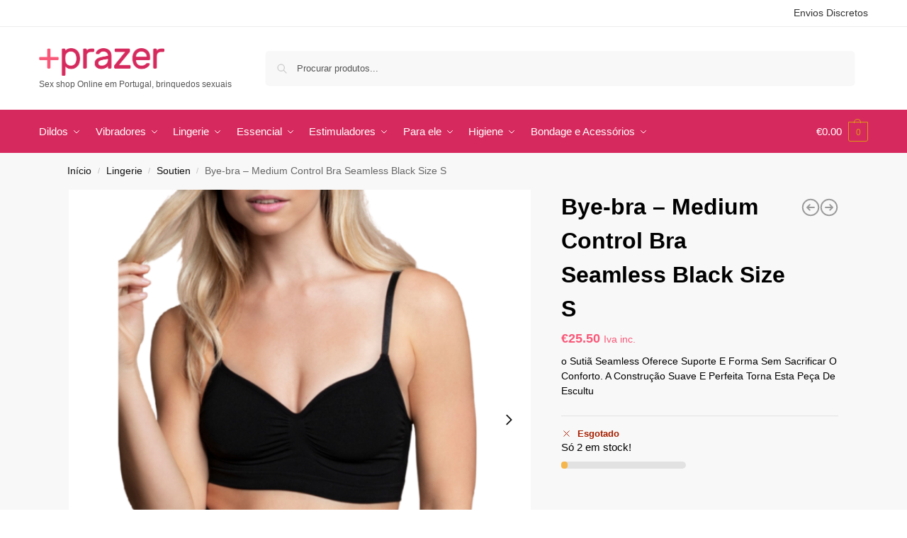

--- FILE ---
content_type: text/html; charset=UTF-8
request_url: https://maisprazer.pt/produto/lingerie/soutien/bye-bra-seamless-bra-medium-control-black-s/
body_size: 42362
content:

<!doctype html>
<html lang="pt-PT">
<head>
<meta charset="UTF-8">
<meta name="viewport" content="height=device-height, width=device-width, initial-scale=1">
<link rel="profile" href="https://gmpg.org/xfn/11">
<link rel="pingback" href="https://maisprazer.pt/xmlrpc.php">

<title>Bye-bra - Medium Control Bra Seamless Black Size S - Sex shop maisprazer.pt</title>
<script>window._wca = window._wca || [];</script>

<!-- The SEO Framework by Sybre Waaijer -->
<meta name="robots" content="max-snippet:-1,max-image-preview:large,max-video-preview:-1" />
<link rel="canonical" href="https://maisprazer.pt/produto/lingerie/soutien/bye-bra-seamless-bra-medium-control-black-s/" />
<meta name="description" content="o Sutiã Seamless Oferece Suporte E Forma Sem Sacrificar O Conforto. A Construção Suave E Perfeita Torna Esta Peça De Escultu…" />
<meta property="og:type" content="product" />
<meta property="og:locale" content="pt_PT" />
<meta property="og:site_name" content="Sex shop maisprazer.pt" />
<meta property="og:title" content="Bye-bra - Medium Control Bra Seamless Black Size S" />
<meta property="og:description" content="o Sutiã Seamless Oferece Suporte E Forma Sem Sacrificar O Conforto. A Construção Suave E Perfeita Torna Esta Peça De Escultu…" />
<meta property="og:url" content="https://maisprazer.pt/produto/lingerie/soutien/bye-bra-seamless-bra-medium-control-black-s/" />
<meta property="og:image" content="https://maisprazer.pt/wp-content/uploads/2021/08/img_100792_c253bfcfb135cb6e5aadff4c59369ae2_1.png" />
<meta property="og:image:width" content="800" />
<meta property="og:image:height" content="800" />
<meta property="og:image:alt" content="BYE BRA SEAMLESS BRA MEDIUM CONTROL - BLACK S" />
<meta property="article:published_time" content="2026-01-20T05:24:41+00:00" />
<meta property="article:modified_time" content="2026-01-20T17:07:42+00:00" />
<meta name="twitter:card" content="summary_large_image" />
<meta name="twitter:title" content="Bye-bra - Medium Control Bra Seamless Black Size S" />
<meta name="twitter:description" content="o Sutiã Seamless Oferece Suporte E Forma Sem Sacrificar O Conforto. A Construção Suave E Perfeita Torna Esta Peça De Escultu…" />
<meta name="twitter:image" content="https://maisprazer.pt/wp-content/uploads/2021/08/img_100792_c253bfcfb135cb6e5aadff4c59369ae2_1.png" />
<meta name="twitter:image:alt" content="BYE BRA SEAMLESS BRA MEDIUM CONTROL - BLACK S" />
<script type="application/ld+json">{"@context":"https://schema.org","@graph":[{"@type":"WebSite","@id":"https://maisprazer.pt/#/schema/WebSite","url":"https://maisprazer.pt/","name":"Sex shop maisprazer.pt","description":"Sex shop Online em Portugal, brinquedos sexuais","inLanguage":"pt-PT","potentialAction":{"@type":"SearchAction","target":{"@type":"EntryPoint","urlTemplate":"https://maisprazer.pt/search/{search_term_string}/"},"query-input":"required name=search_term_string"},"publisher":{"@type":"Organization","@id":"https://maisprazer.pt/#/schema/Organization","name":"Sex shop maisprazer.pt","url":"https://maisprazer.pt/","logo":{"@type":"ImageObject","url":"https://maisprazer.pt/wp-content/uploads/2021/08/cropped-mais-prazer-logo.png","contentUrl":"https://maisprazer.pt/wp-content/uploads/2021/08/cropped-mais-prazer-logo.png","width":413,"height":91}}},{"@type":"WebPage","@id":"https://maisprazer.pt/produto/lingerie/soutien/bye-bra-seamless-bra-medium-control-black-s/","url":"https://maisprazer.pt/produto/lingerie/soutien/bye-bra-seamless-bra-medium-control-black-s/","name":"Bye-bra - Medium Control Bra Seamless Black Size S - Sex shop maisprazer.pt","description":"o Sutiã Seamless Oferece Suporte E Forma Sem Sacrificar O Conforto. A Construção Suave E Perfeita Torna Esta Peça De Escultu…","inLanguage":"pt-PT","isPartOf":{"@id":"https://maisprazer.pt/#/schema/WebSite"},"breadcrumb":{"@type":"BreadcrumbList","@id":"https://maisprazer.pt/#/schema/BreadcrumbList","itemListElement":[{"@type":"ListItem","position":1,"item":"https://maisprazer.pt/","name":"Sex shop maisprazer.pt"},{"@type":"ListItem","position":2,"item":"https://maisprazer.pt/shop/","name":"Loja"},{"@type":"ListItem","position":3,"name":"Bye-bra - Medium Control Bra Seamless Black Size S"}]},"potentialAction":{"@type":"ReadAction","target":"https://maisprazer.pt/produto/lingerie/soutien/bye-bra-seamless-bra-medium-control-black-s/"},"datePublished":"2026-01-20T05:24:41+00:00","dateModified":"2026-01-20T17:07:42+00:00"}]}</script>
<!-- / The SEO Framework by Sybre Waaijer | 14.94ms meta | 5.28ms boot -->

<link rel='dns-prefetch' href='//stats.wp.com' />
<link rel='dns-prefetch' href='//www.googletagmanager.com' />
<link rel="alternate" type="application/rss+xml" title="MaisPrazer.pt &raquo; Feed" href="https://maisprazer.pt/feed/" />
<link rel="alternate" type="application/rss+xml" title="MaisPrazer.pt &raquo; Feed de comentários" href="https://maisprazer.pt/comments/feed/" />
<link rel="alternate" title="oEmbed (JSON)" type="application/json+oembed" href="https://maisprazer.pt/wp-json/oembed/1.0/embed?url=https%3A%2F%2Fmaisprazer.pt%2Fproduto%2Flingerie%2Fsoutien%2Fbye-bra-seamless-bra-medium-control-black-s%2F" />
<link rel="alternate" title="oEmbed (XML)" type="text/xml+oembed" href="https://maisprazer.pt/wp-json/oembed/1.0/embed?url=https%3A%2F%2Fmaisprazer.pt%2Fproduto%2Flingerie%2Fsoutien%2Fbye-bra-seamless-bra-medium-control-black-s%2F&#038;format=xml" />
<style>*,::before,::after{box-sizing:border-box}html{font-family:system-ui,'Segoe UI',Roboto,Helvetica,Arial,sans-serif,'Apple Color Emoji','Segoe UI Emoji';line-height:1.5;-webkit-text-size-adjust:100%;-moz-tab-size:4;-o-tab-size:4;tab-size:4}body{margin:0}hr{height:0;color:inherit}strong{font-weight:bolder}button,select{text-transform:none}button,[type='button'],[type='submit']{-webkit-appearance:button}::-moz-focus-inner{border-style:none;padding:0}:-moz-focusring{outline:1px dotted ButtonText}:-moz-ui-invalid{box-shadow:none}::-webkit-inner-spin-button,::-webkit-outer-spin-button{height:auto}[type='search']{-webkit-appearance:textfield;outline-offset:-2px}::-webkit-search-decoration{-webkit-appearance:none}::-webkit-file-upload-button{-webkit-appearance:button;font:inherit}html{-webkit-text-size-adjust:100%;-moz-text-size-adjust:100%;text-size-adjust:100%;overflow-wrap:break-word;scrollbar-gutter:stable}img{display:block;vertical-align:middle}img{display:block;max-width:100%;height:auto}h1{text-wrap:pretty}a,button,input{touch-action:manipulation}body,button,input{-webkit-font-smoothing:antialiased;-moz-osx-font-smoothing:grayscale}h1,hr,figure,p{margin:0}ul{list-style:none;margin:0;padding:0}button::-moz-focus-inner,input::-moz-focus-inner{padding:0;border:0}button{-webkit-appearance:button;background-color:transparent;background-image:none}mark{background-color:transparent}figure,header,nav{display:block}a{color:#2c2d33;background-color:transparent;text-decoration:none}a,button,input{touch-action:manipulation}mark{color:#000;background:#ff0}img{max-width:100%;height:auto;border:0;border-radius:0}svg:not(:root){overflow:hidden}figure{margin:0}input[type=search]::-webkit-search-cancel-button,input[type=search]::-webkit-search-decoration{-webkit-appearance:none}ul{padding:0}p{margin:0 0 1.21575rem}ul{margin:0 0 1.41575em 20px}ul{list-style:disc}strong{font-weight:600}ins,mark{background:0 0;font-weight:400;text-decoration:none}select{max-width:100%}button,input,select{vertical-align:baseline}button{border:none}select{width:100%;padding:0 40px 0 0.7em;padding-right:40px;background:url("data:image/svg+xml;charset=utf8,%3Csvg width='1792' height='1792' xmlns='http://www.w3.org/2000/svg'%3E%3Cg%3E%3Ctitle%3Ebackground%3C/title%3E%3Crect fill='none' id='canvas_background' height='402' width='582' y='-1' x='-1'/%3E%3C/g%3E%3Cg%3E%3Ctitle%3ELayer 1%3C/title%3E%3Cpath fill='%23888' id='svg_1' d='m1408,704q0,26 -19,45l-448,448q-19,19 -45,19t-45,-19l-448,-448q-19,-19 -19,-45t19,-45t45,-19l896,0q26,0 45,19t19,45z'/%3E%3C/g%3E%3C/svg%3E") calc(100% - 12px) 12px no-repeat;margin:0;background-size:15px 15px;-webkit-appearance:none;-moz-appearance:none;appearance:none;outline:0;border:1px solid #d2d6dc;border-radius:0.3rem;box-shadow:0 1px 2px 0 rgba(0,0,0,0.05);height:40px}@media all and (-ms-high-contrast:none),(-ms-high-contrast:active){select{padding-right:0;background-image:none}}.button{display:inline-block;padding:0.8180469716em 1.41575em;border:0;border-color:#43454b;border-radius:4px;font-size:clamp(0.875rem,0.8115rem + 0.2033vw,0.9375rem);outline:0;background:0 0;background-color:#43454b;font-weight:600;text-shadow:none;text-decoration:none;-webkit-appearance:none}input[type="search"]{outline:0;margin-bottom:0;border:1px solid #d2d6dc;border-radius:0.3rem;box-shadow:0 1px 2px 0 rgba(0,0,0,0.05);height:40px;padding:0 0.7em}input[type="search"]{padding-left:43px}input[type="search"]::-webkit-search-decoration{-webkit-appearance:none}input[type="search"]::-moz-placeholder{color:#555}.site-search input[type="search"]{border:0;background:#f8f8f8;border:1px solid #f8f8f8}.site-search form:before{left:15px;top:50%;margin-top:-7px;width:16px;height:16px}.woocommerce-product-search:before{width:18px;height:18px;content:"";display:inline-block;position:absolute;z-index:1;top:0.7em;left:0.8em;background-color:#ccc;-webkit-mask-image:url("data:image/svg+xml;charset=utf8,%3Csvg width='24' height='24' viewBox='0 0 24 24' fill='none' xmlns='http://www.w3.org/2000/svg'%3E%3Cpath d='M21 21L15 15M17 10C17 13.866 13.866 17 10 17C6.13401 17 3 13.866 3 10C3 6.13401 6.13401 3 10 3C13.866 3 17 6.13401 17 10Z' stroke='%234A5568' stroke-width='2' stroke-linecap='round' stroke-linejoin='round'/%3E%3C/svg%3E");mask-image:url("data:image/svg+xml;charset=utf8,%3Csvg width='24' height='24' viewBox='0 0 24 24' fill='none' xmlns='http://www.w3.org/2000/svg'%3E%3Cpath d='M21 21L15 15M17 10C17 13.866 13.866 17 10 17C6.13401 17 3 13.866 3 10C3 6.13401 6.13401 3 10 3C13.866 3 17 6.13401 17 10Z' stroke='%234A5568' stroke-width='2' stroke-linecap='round' stroke-linejoin='round'/%3E%3C/svg%3E");-webkit-mask-position:center;mask-position:center;-webkit-mask-repeat:no-repeat;mask-repeat:no-repeat;-webkit-mask-size:contain;mask-size:contain}hr{height:0;margin-top:38px;margin-bottom:38px;border:0;border-top:1px solid #e9e9e9}h1{margin:0 0 1rem}.alignright{display:inline;margin-top:5px}.alignright{float:right;margin-left:2.5em}.aligncenter{display:block;clear:both;margin:0 auto}@media (max-width:768px){.site{font-size:15px}input,select{font-size:16px}.site h1{font-size:30px;letter-spacing:-0.01em}}body.error404 h1{margin-bottom:0.5rem}@media (min-width:993px){.site-header .col-full{display:flex;flex-wrap:wrap;align-items:center}.site-header{position:relative;z-index:20}.site-header .site-branding{line-height:1}.site-header .custom-logo-link img{width:auto}.site-header .site-search{margin-left:3em;flex-grow:1}.site-search input{padding-top:1.45rem;padding-bottom:1.45rem}.site-header .widget{margin-bottom:0}.site-branding a{color:#111;font-weight:bold}.site-branding p{margin-top:5px;margin-bottom:0;color:#555;font-size:12px}.site-branding .site-description{display:block;margin-top:0.35rem;font-size:0.755em}.main-header{display:flex}}@media (max-width:1060px) and (min-width:993px){body:not(.header-4):not(.header-5) .site-header .site-search{width:100px}}@media (max-width:992px){.main-header{position:relative}.site-branding{display:flex;flex-direction:column;width:100%;height:70px;justify-content:center;align-items:center;text-align:center}.site-header .custom-logo-link img{width:auto}.site-branding p{margin:5px 0 -3px 0;font-size:11px;line-height:1.22;display:none}.site-header .shoptimizer-cart a.cart-contents .amount{display:none}.site-branding button.menu-toggle{position:absolute;left:15px;width:60px;height:30px;padding:0;background-color:transparent;display:block}.menu-toggle .bar{display:block;position:absolute;top:calc(50% - 1px);z-index:0;width:22px;height:2px;opacity:1;background-color:#222;transform:rotate(0deg)}.menu-toggle .bar:nth-child(1){margin-top:-7px}.menu-toggle .bar:nth-child(2){margin-top:-1px}.menu-toggle .bar:nth-child(3){margin-top:5px}.menu-toggle .bar-text{position:absolute;top:0;left:0;margin-top:8px;margin-left:28px;font-size:10px;font-weight:600;letter-spacing:0.03em}.site-header .site-header-cart{position:absolute;z-index:2;right:15px}body:not(.mobile-toggled).sticky-m .site-header{position:sticky;z-index:9;top:0;box-shadow:0 1px 15px rgba(0,0,0,0.08)}}@media (max-width:480px){.site .site-branding p{max-width:240px;line-height:1.2}}footer.copyright .widget:last-child img{width:auto;height:28.5px;margin:0}@media (max-width:992px){footer.copyright .widget:last-child img{display:block;float:none}}@media (min-width:993px){.col-full{box-sizing:content-box;margin-right:auto;margin-left:auto;max-width:1170px;padding-right:2.617924em;padding-left:2.617924em}.col-full:after{display:block;clear:both;content:""}}@media (max-width:992px){.col-full{padding-right:1em;padding-left:1em}}.site-content{position:relative}@media (min-width:993px){.site-content:after{display:block;visibility:hidden;position:absolute;z-index:5;top:0;left:0;width:100%;height:100%;opacity:0;background:rgba(0,0,0,0.7);content:""}}@media (max-width:992px){.mobile-overlay{visibility:hidden;position:fixed;z-index:101;top:0;left:0;width:100%;height:100%;opacity:0;background:rgba(0,0,0,0.65);background:rgba(52,53,55,0.4);content:""}.close-drawer{color:#fff}}ul.products{display:flex;flex-wrap:wrap;width:calc(100% + 30px);margin-left:-15px;margin-bottom:0;clear:both}ul.products li.product{position:relative;padding-right:15px;padding-left:15px;list-style:none}@media (min-width:993px){body:not(.static-cta-buttons) ul.products li.product{align-self:flex-start}}@media (min-width:993px){ul.products li.product:not(.product-category){padding-bottom:40px}ul.products.columns-3 li.product{float:left;width:33.3053%}}@media (max-width:992px){ul.products{display:grid;grid-template-columns:repeat(2,minmax(10px,1fr));-moz-column-gap:20px;column-gap:20px;row-gap:30px;width:100%;margin-left:0}ul.products li.product{display:flex;flex-direction:column;height:100%;width:100%;padding:0;margin-bottom:0}ul.products li.product .button{margin-top:auto}}.header-widget-region{position:relative;color:#fff;background-color:#dc9814;text-align:center}.header-widget-region .widget{margin:0;padding:1em 0}.header-widget-region .widget p{margin:0;font-size:clamp(0.75rem,0.5938rem + 0.5vw,0.875rem)}@media (max-width:768px){.header-widget-region .widget{padding:0.6em 0;font-size:clamp(0.8125rem,0.749rem + 0.2033vw,0.875rem)}}.woocommerce-breadcrumb{padding-top:0.75rem;padding-bottom:0.75rem;font-size:clamp(0.75rem,0.6547rem + 0.3049vw,0.84375rem);white-space:nowrap;text-overflow:ellipsis;overflow:hidden;color:#666}@media (min-width:993px){.woocommerce-breadcrumb{padding-top:1rem;padding-bottom:1rem}}.woocommerce-breadcrumb a{color:#111}.woocommerce-breadcrumb a:first-of-type:before{display:none}.woocommerce-breadcrumb .breadcrumb-separator{display:inline-block;position:relative;top:-1px;padding:0 0.8em;opacity:0.4;font-size:0.8em}.ajax_add_to_cart.add_to_cart_button:after{position:absolute;top:50%;left:50%;margin-top:-9px;margin-left:-9px;opacity:0;content:"";display:inline-block;width:18px;height:18px;border:1px solid rgba(255,255,255,0.3);border-left-color:#fff;border-radius:50%;vertical-align:middle}@media (max-width:992px){ul.products li.product .button{opacity:1}}@media (min-width:993px){.site-header-cart{line-height:60px;margin-left:auto}.shoptimizer-cart .cart-contents{padding:0;color:#fff}.shoptimizer-cart a.cart-contents .count{position:relative}.site-header .site-header-cart{display:none;width:auto}}.shoptimizer-cart .cart-contents .count{opacity:1;font-size:0.8em}.shoptimizer-cart .cart-contents:after{margin-left:10px}.shoptimizer-cart a.cart-contents .count{display:inline-block;position:relative;width:auto;min-width:28px;height:28px;margin-left:5px;padding:3px;border:1px solid #dc9814;border-bottom-right-radius:3px;border-bottom-left-radius:3px;color:#dc9814;font-size:12px;line-height:22px;text-align:center;letter-spacing:-0.7px}.shoptimizer-cart a.cart-contents .count:after{position:absolute;bottom:90%;left:50%;width:10px;height:6px;margin-bottom:1px;margin-left:-6px;border:1px solid #dc9814;border-bottom:0;border-top-left-radius:99px;border-top-right-radius:99px;content:""}.shoptimizer-cart .cart-contents{display:block;text-decoration:none}.shoptimizer-mini-cart-wrap{overflow:hidden;position:fixed;z-index:102;top:0;right:-420px;left:auto;width:420px;height:100%;background-color:#fff;outline:none}@media (max-width:480px){.shoptimizer-mini-cart-wrap{width:100%;right:-100%}}#ajax-loading{position:absolute;z-index:100;top:0px;left:0px;width:100%;height:100%;background-color:rgba(255,255,255,0.5)}.shoptimizer-loader{display:flex;align-items:center;justify-content:center;width:100%;height:100%}.spinner{width:38px;height:38px;border:1px solid #ccc;border-bottom-color:#111;border-radius:50%;display:inline-block;box-sizing:border-box;animation:rotation 0.8s linear infinite}.cart-drawer-heading{position:absolute;margin:12px 20px;font-size:17px;font-weight:600;color:#111}.shoptimizer-mini-cart-wrap .close-drawer{display:block;position:absolute;top:12.5px;right:16px;width:26px;height:26px;color:#111;padding:0;background:none}.shoptimizer-mini-cart-wrap .close-drawer span{display:flex;width:26px;height:26px}.shoptimizer-mini-cart-wrap .widget_shopping_cart{display:flex;overflow-x:hidden;overflow-y:auto;position:relative;z-index:10;top:auto;left:auto;height:calc(100% - 50px);margin:0;margin-top:50px;padding:0px 20px 0 20px;background:#fff}.shoptimizer-mini-cart-wrap .widget_shopping_cart_content{display:flex;flex-direction:column;width:100%}@media (min-width:993px){body:not(.header-4) .col-full-nav .site-search,.mobile-menu.close-drawer,.menu-toggle,.mobile-extra{display:none}.logo-mark,.logo-mark img{display:inline-block;position:absolute}.menu-primary-menu-container{margin-left:0}.logo-mark{float:left;overflow:hidden;width:0;margin-right:0}.logo-mark img{position:relative;top:-1px;vertical-align:middle}.col-full-nav{width:100%;border-top:1px solid transparent}.shoptimizer-primary-navigation{display:flex}body:not(.header-4).sticky-d .col-full-nav{position:sticky;z-index:10;top:0}.main-navigation ul{margin:0}.main-navigation ul li{display:inline-block}.main-navigation ul li.menu-item>a{display:block}.menu-primary-menu-container>ul>li>a span{position:relative}.menu-primary-menu-container>ul>li>a{padding-right:0.55em;padding-left:0.55em}.menu-primary-menu-container>ul>li:first-child>a{padding-left:0}.main-navigation ul.menu>li.menu-item-has-children{position:relative;text-align:left}.menu-primary-menu-container>ul>li>a span:before{display:block;position:absolute;top:calc(100% + 2px);left:0;width:100%;border-bottom:1px solid #ccc;content:"";transform:scale(0,1);transform-origin:right center}.menu-primary-menu-container>ul>li.menu-item-has-children>a:after{display:inline-block;position:relative;top:1px;margin-left:6px;width:12px;height:12px;content:"";background-color:#fff}.menu-primary-menu-container>ul>li.menu-button>a span{padding:6px 16px;border-radius:30px;color:#fff;background:#444;font-size:13px;font-weight:bold}.menu-primary-menu-container>ul>li.menu-button>a{position:relative;top:-1px}.menu-primary-menu-container>ul>li.menu-button>a span:before{display:none}.main-navigation ul ul{position:absolute}.main-navigation ul.menu>li:not(.full-width)>.sub-menu-wrapper{visibility:hidden;position:absolute;right:0;left:0;opacity:0;transform:scale(0.8)}.main-navigation ul.menu>li:not(.full-width) ul.sub-menu{padding:20px 12px;box-shadow:0 1px 15px rgba(0,0,0,0.08);line-height:1.4;margin:0;width:200px;box-sizing:content-box}.main-navigation ul.menu>li:not(.full-width) a.sub-menu-link{padding:0.3em 0.8em}.main-navigation ul ul li{display:block;position:relative}.main-navigation ul.menu>li:not(.full-width) ul li .sub-menu-wrapper{visibility:hidden;position:absolute;z-index:1;top:-20px;left:220px;opacity:0}.main-navigation ul.menu>li:not(.full-width) ul li.menu-item-has-children>a:after{position:absolute;top:0px;display:inline-block;right:15px;width:13px;height:13px;content:"";background-color:#111;transform:translateX(50%) translateY(50%)}.main-navigation ul li a span strong{color:#fff;background-color:#222;font-size:9px;height:16px;line-height:16px;padding:0px 6px;display:inline-flex;margin-left:7px;position:absolute;top:2.5px;border-radius:3px}.main-navigation ul.menu li.full-width>.sub-menu-wrapper{position:absolute;visibility:hidden;left:0;width:100%;opacity:0;background:#fff;border-top:1px solid #eee}.main-navigation ul.menu li.full-width ul li>.sub-menu-wrapper{position:relative;top:auto;right:auto}.main-navigation ul.menu li.full-width{position:inherit}.main-navigation ul li.full-width .container{max-width:1170px;margin:0 auto;padding:0}.main-navigation ul li.full-width ul{position:inherit}.main-navigation ul li.full-width ul.products{display:block}.main-navigation ul li.full-width>.sub-menu-wrapper>.container>ul.sub-menu{display:flex;justify-content:center;width:100%;padding:40px 0}.main-navigation ul li.full-width>.sub-menu-wrapper>.container>ul.sub-menu>li{display:inline-block;vertical-align:top;float:none;width:23%;padding-right:25px;padding-left:25px;border-left:1px solid #eee;-moz-column-break-inside:avoid;break-inside:avoid}.main-navigation ul li.full-width>.sub-menu-wrapper>.container>ul.sub-menu>li:last-child{border-right:1px solid #eee}.main-navigation ul li.full-width>.sub-menu-wrapper>.container>ul.sub-menu ul{width:100%}.main-navigation ul.menu li.full-width>.sub-menu-wrapper li.menu-item-has-children>a,.main-navigation ul.menu li.full-width>.sub-menu-wrapper li.heading>a{margin-bottom:0.25rem}.main-navigation ul.menu li.full-width li.heading{clear:both;padding-top:15px}.main-navigation ul.menu li.full-width>.sub-menu-wrapper li{margin-bottom:0.25rem}.main-navigation ul.products li.product:not(.product-category):before{display:none}.main-navigation ul.menu li.full-width>.sub-menu-wrapper li.product:not(.product-category){padding-bottom:0}.main-navigation ul.products li.product{padding:0;width:100%}.main-navigation ul.menu li.full-width>.sub-menu-wrapper li a.button{width:100%}.main-navigation ul.menu li.full-width>.sub-menu-wrapper li a.button{position:relative}.main-navigation ul.menu ul li.menu-item-image span{font-size:0px;display:block}.main-navigation ul.menu ul li.menu-item-image img{margin-bottom:0.5rem;border-radius:4px;width:100%}.main-navigation ul.menu ul li.menu-item-image span.sub{font-size:14px;text-align:center;font-weight:600}}.secondary-navigation{display:none}@media (min-width:993px){.secondary-navigation{display:block;float:right;margin-left:auto;padding-left:1.2em}.secondary-navigation .menu{margin-right:-15px}.secondary-navigation ul{margin:0}.secondary-navigation ul li{display:inline-block;position:relative}.secondary-navigation ul li a{position:relative;display:block;padding:0.7em 0.875em 0;color:#111;font-size:14px}.secondary-navigation .menu li:not(.ri) a{padding-top:35px}.secondary-navigation .icon-wrapper{position:absolute;top:0px;left:50%;top:5px;transform:translate(-50%,0%)}.secondary-navigation .icon-wrapper svg{width:28px;height:28px}.secondary-navigation .icon-wrapper svg path{stroke-width:1.5px}.secondary-navigation .menu-item{padding:0 5px;border-left:1px solid #eee}.secondary-navigation .menu-item:first-child{border:0}}@media (max-width:992px){.col-full-nav .logo-mark,.col-full-nav .site-header-cart{display:none}.col-full-nav .shoptimizer-primary-navigation.col-full{padding:0}.main-navigation{padding-top:1rem}.main-navigation ul{list-style:none;margin:0}.main-navigation ul li{position:relative}.menu-primary-menu-container>ul>li>a{display:block;padding:0.35rem 0}.main-navigation ul.menu ul li{position:relative}.main-navigation ul.menu ul li>a{padding:0.15rem 0;display:block}.main-navigation ul.menu .sub-menu-wrapper{margin-top:0.25rem;padding-bottom:1rem;padding-left:0.5rem}.main-navigation ul.menu .sub-menu-wrapper .sub-menu-wrapper{margin-top:0.25rem;padding-bottom:0.5rem;padding-left:0.5rem}.main-navigation ul.menu>li.menu-item-has-children{position:relative}.main-navigation ul.menu .sub-menu-wrapper a.cg-menu-link{width:calc(100% - 40px)}.main-navigation ul.menu li.menu-item-has-children .sub-menu-wrapper{position:fixed;left:-99999px;opacity:0;transform:translateX(-10px)}.main-navigation ul.menu li.menu-item-has-children:not(.dropdown-open) .sub-menu-wrapper{display:block}.main-navigation ul.menu li.menu-item-has-children.dropdown-open>.sub-menu-wrapper{position:inherit;left:auto;opacity:1;transform:translateX(0)}.site-search{display:none}.col-full-nav .site-search{display:block;padding-top:20px;position:relative;z-index:4}.main-navigation ul.menu li.menu-item-has-children span.caret{display:flex;position:absolute;z-index:3;top:0px;right:0;width:30px;justify-content:center;align-items:center}.main-navigation ul.menu li.menu-item-has-children li.menu-item-has-children.dropdown-open>span.caret{transform:rotate(180deg)}.main-navigation ul.menu li.menu-item-has-children span.caret:after{display:inline-flex;width:20px;height:20px;background-color:#111;content:""}.main-navigation ul.menu li.menu-item-has-children span.caret{height:35px}.main-navigation ul.menu li.menu-item-has-children li.menu-item-has-children span.caret{height:27px;opacity:0.5}.main-navigation ul.menu li.full-width>.sub-menu-wrapper li.menu-item-has-children>a+span.caret{height:24px}.main-navigation ul.menu li.full-width>.sub-menu-wrapper li.heading>a.sub-menu-link{margin-top:0.5rem}.main-navigation ul li a span strong{position:absolute;color:#fff;background-color:#222;font-size:9px;height:16px;line-height:16px;padding:0px 6px;display:inline-flex;margin-left:7px;margin-top:3.5px;border-radius:2px}.main-navigation ul.products{grid-template-columns:repeat(1,minmax(10px,1fr));padding-right:0.5rem;margin-top:1.15rem;margin-bottom:1.5rem}.main-navigation ul.products li.product .button{margin-top:0;opacity:1}.main-navigation ul.menu ul li.menu-item-image{margin-top:0.5rem;margin-bottom:1rem}.main-navigation ul.menu .sub-menu-wrapper li.menu-item-image a.cg-menu-link{width:100%;padding-right:0.5rem}.main-navigation ul.menu ul li.menu-item-image span{font-size:0px;display:block}.main-navigation ul.menu ul li.menu-item-image img{margin-bottom:0.5rem;border-radius:4px;width:100%}.main-navigation ul.menu ul li.menu-item-image span.sub{font-size:13px;text-align:center;font-weight:600}.mobile-extra{padding:1rem 0 2rem 0}.mobile-extra .widget{margin-bottom:0}.mobile-extra .heading{margin-top:0;margin-bottom:0.25rem;padding:1rem 0 0 0;opacity:0.6;font-size:11px;letter-spacing:1px;text-transform:uppercase;font-weight:normal}.mobile-extra ul,.mobile-extra .widget p{margin:0;padding:0}.mobile-extra ul li{margin-bottom:0.35rem}.mobile-extra a{font-size:14px}.mobile-extra .review{text-align:center;border-top:1px solid #e2e2e2;padding-top:30px;font-size:14px;line-height:1.5;margin:30px 0 0 0}.mobile-extra .review::before{display:block;font-size:12px;letter-spacing:3px;content:"\2605\2605\2605\2605\2605";margin-bottom:5px;color:#ee9e13}.mobile-extra .review strong{display:block;margin-top:0.5rem;font-size:11px;letter-spacing:1px;text-transform:uppercase}.mobile-extra .review .button{margin-top:20px;display:block;font-weight:bold;color:#fff}.col-full-nav{position:fixed;z-index:102;padding:0 15px;top:0;bottom:0;height:100%;left:-300px;width:300px;min-height:100vh;min-height:-moz-available;min-height:fill-available;min-height:-webkit-fill-available;max-height:100vh;overflow-y:auto;overflow-x:hidden;background:#fff;overscroll-behavior:contain;-webkit-overflow-scrolling:touch;box-shadow:0 0 10 rgba(0,0,0,0.15)}.mobile-menu.close-drawer{visibility:hidden;position:fixed;z-index:999;top:40px;left:310px;padding:0;opacity:0}}@media (min-width:993px){ul.products li.product:not(.product-category):before{visibility:hidden;position:absolute;left:0;opacity:0;background-color:#fff;box-shadow:0 0 10px rgba(0,0,0,0.1);content:"";width:calc(100% + 0px);height:calc(100% + 30px);margin-top:-15px;margin-left:0}}ul.products li.product img{display:block;width:100%;margin:0}.woocommerce-image__wrapper{position:relative;width:100%}.woocommerce-image__wrapper .gallery-image{position:absolute;z-index:-10;top:0;left:0;opacity:0}.woocommerce-card__header{clear:both;padding-top:0.75rem}.woocommerce-card__header *{position:relative}@media (max-width:992px){li.product:not(.product-category) .woocommerce-card__header{display:flex;flex-direction:column;flex:1}}li.product p.product__categories,li.menu-item-product p.product__categories{position:relative;margin-bottom:0.25rem;-webkit-font-smoothing:antialiased;color:#444;line-height:1.4;font-size:clamp(0.625rem,0.5615rem + 0.2033vw,0.6875rem);letter-spacing:0.7px;text-transform:uppercase;margin-bottom:0}li.product p.product__categories a,li.menu-item-product p.product__categories a{color:#444}ul.products li.product.product-category h2 mark{display:none}ul.products li.product .woocommerce-loop-product__title{padding-top:0.25rem;padding-bottom:0.25rem}ul.products li.product .woocommerce-LoopProduct-link{display:block;color:#2c2d33;-webkit-backface-visibility:hidden}@media (max-width:770px){.m-grid-2 ul.products li.product .woocommerce-loop-product__title{font-size:clamp(0.8125rem,0.749rem + 0.2033vw,0.875rem)}}ul.products li.product .price{display:block;margin-bottom:0.75rem;color:#111;font-size:clamp(0.75rem,0.623rem + 0.4065vw,0.875rem)}.price del{color:#72767c;margin-right:0.25rem;font-size:0.85em;font-weight:normal}ul.products li.product .price ins{font-weight:bold}ul.products li.product .button{display:block;position:absolute;z-index:1;bottom:0;width:calc(100% - 30px);height:40px;padding:0;border-radius:4px;opacity:0;font-size:clamp(0.75rem,0.623rem + 0.4065vw,0.875rem);font-weight:600;line-height:40px;text-align:center}@media (max-width:992px){ul.products li.product .button,ul.products li.product .add_to_cart_button{position:relative;width:100%;opacity:1}}@media (max-width:770px){ul.products li.product .button{padding:8px 12px;height:auto;line-height:inherit}}ul.products li.product .product-label{display:flex;flex-flow:row wrap;justify-content:center}.product-label{position:absolute;z-index:1;top:-5px;left:5px;min-width:46px;max-width:50%;min-height:46px;align-items:center;padding:5px 7px;border-radius:35px;color:#fff;background-color:#3bb54a;font-size:12px;letter-spacing:0.4px;text-transform:uppercase;word-break:break-all}.product-label.type-bubble{top:10px;left:10px;z-index:1;min-width:inherit;min-height:inherit;font-size:11px;border-radius:3px;padding:3px 6px;line-height:15px}@media (max-width:992px){.woocommerce-image__wrapper .gallery-image{position:relative;opacity:1;z-index:inherit}.shoptimizer-plp-carousel-container{display:flex;width:100%;height:100%;overflow-x:scroll;scroll-snap-type:x mandatory;-webkit-overflow-scrolling:touch;scroll-behavior:smooth;scrollbar-width:none}.shoptimizer-plp-carousel-container .shoptimizer-plp-image-wrapper{display:flex;width:calc(200%)}.shoptimizer-plp-carousel-container img{width:100%;height:100%;scroll-snap-align:center;-o-object-fit:cover;object-fit:cover;flex-shrink:0}.woocommerce-image__wrapper .shoptimizer-plp-carousel--pagination{display:none}.shoptimizer-plp-carousel--pagination{position:absolute;bottom:5px;left:50%;transform:translateX(-50%);display:flex;justify-content:center;align-items:center}.shoptimizer-plp-carousel--dot{height:6px;width:6px;margin:0 2px;background-color:#fff;border:1px solid #111;border-radius:50%;display:inline-block}.shoptimizer-plp-carousel--dot.active{background-color:#111}}.col-full.topbar-wrapper{max-width:100%;border-bottom:1px solid #eee}.top-bar form{margin:0}.top-bar select{font-size:13px;height:26px;background-size:12px 12px;background-position:calc(100% - 7px)}.top-bar .col-full{display:flex;padding:0;align-items:center}.top-bar p{margin:0}.top-bar-left{display:flex;flex:1}.top-bar-center{display:flex;justify-content:center;max-width:45%;text-align:center}.top-bar-right{flex:1;display:flex;justify-content:flex-end}@media (max-width:992px){.topbar-wrapper .top-bar{padding:0.6rem 0;font-size:clamp(0.75rem,0.623rem + 0.4065vw,0.875rem)}.top-bar{border-bottom:none}.top-bar select{font-size:13px}.top-bar .col-full{padding:0}}@media (max-width:768px){.col-full.topbar-wrapper.hide-on-mobile{display:none}.top-bar .col-full,.top-bar-left,.top-bar-center,.top-bar-right{display:block;text-align:center;max-width:100%}.top-bar select{margin-top:5px;width:100%}}.widget ul{margin-bottom:0;margin-left:0;list-style:none}.widget li{margin-bottom:0.4em;font-size:14px;line-height:1.45}.widget_product_search form{position:relative}.widget_product_search input{width:100%}.widget_product_search form button[type="submit"]{clip:rect(1px 1px 1px 1px);position:absolute!important;right:0px}.widget p{margin-bottom:1em;font-size:14px;line-height:1.5}.widget p:last-child{margin-bottom:0}@keyframes rotation{0%{transform:rotate(0deg)}100%{transform:rotate(360deg)}}.menu-primary-menu-container>ul>li.menu-item-has-children>a:after,.main-navigation ul.menu li.menu-item-has-children span.caret:after{-webkit-mask-image:url("data:image/svg+xml;charset=utf8,%3Csvg width='24' height='24' viewBox='0 0 24 24' fill='none' xmlns='http://www.w3.org/2000/svg'%3E%3Cpath d='M19 9L12 16L5 9' stroke='%234A5568' stroke-width='2' stroke-linecap='round' stroke-linejoin='round'/%3E%3C/svg%3E");mask-image:url("data:image/svg+xml;charset=utf8,%3Csvg width='24' height='24' viewBox='0 0 24 24' fill='none' xmlns='http://www.w3.org/2000/svg'%3E%3Cpath d='M19 9L12 16L5 9' stroke='%234A5568' stroke-width='2' stroke-linecap='round' stroke-linejoin='round'/%3E%3C/svg%3E")}.main-navigation ul.menu>li:not(.full-width) ul li.menu-item-has-children>a:after{-webkit-mask-image:url("data:image/svg+xml;charset=utf8,%3Csvg width='24' height='24' viewBox='0 0 24 24' fill='none' xmlns='http://www.w3.org/2000/svg'%3E%3Cpath d='M9 5L16 12L9 19' stroke='%234A5568' stroke-width='2' stroke-linecap='round' stroke-linejoin='round'/%3E%3C/svg%3E");mask-image:url("data:image/svg+xml;charset=utf8,%3Csvg width='24' height='24' viewBox='0 0 24 24' fill='none' xmlns='http://www.w3.org/2000/svg'%3E%3Cpath d='M9 5L16 12L9 19' stroke='%234A5568' stroke-width='2' stroke-linecap='round' stroke-linejoin='round'/%3E%3C/svg%3E")}.menu-primary-menu-container>ul>li.menu-item-has-children>a:after,.main-navigation ul.menu>li:not(.full-width) ul li.menu-item-has-children>a:after,.main-navigation ul.menu li.menu-item-has-children span.caret:after{-webkit-mask-position:center;mask-position:center;-webkit-mask-repeat:no-repeat;mask-repeat:no-repeat;-webkit-mask-size:contain;mask-size:contain}.sr-only,.screen-reader-text{position:absolute;visibility:hidden;width:1px;height:1px;padding:0;margin:-1px;overflow:hidden;clip:rect(0,0,0,0);white-space:nowrap;border-width:0}@media (max-width:992px){.hide-on-mobile{display:none!important}}</style><style id='wp-img-auto-sizes-contain-inline-css' type='text/css'>
img:is([sizes=auto i],[sizes^="auto," i]){contain-intrinsic-size:3000px 1500px}
/*# sourceURL=wp-img-auto-sizes-contain-inline-css */
</style>
<style id='wp-emoji-styles-inline-css' type='text/css'>

	img.wp-smiley, img.emoji {
		display: inline !important;
		border: none !important;
		box-shadow: none !important;
		height: 1em !important;
		width: 1em !important;
		margin: 0 0.07em !important;
		vertical-align: -0.1em !important;
		background: none !important;
		padding: 0 !important;
	}
/*# sourceURL=wp-emoji-styles-inline-css */
</style>
<link rel='stylesheet' id='wp-block-library-css' href='https://maisprazer.pt/wp-includes/css/dist/block-library/style.min.css?ver=6.9' type='text/css' media='all' />
<link rel='stylesheet' id='mediaelement-css' href='https://maisprazer.pt/wp-includes/js/mediaelement/mediaelementplayer-legacy.min.css?ver=4.2.17' type='text/css' media='all' />
<link rel='stylesheet' id='wp-mediaelement-css' href='https://maisprazer.pt/wp-includes/js/mediaelement/wp-mediaelement.min.css?ver=6.9' type='text/css' media='all' />
<style id='jetpack-sharing-buttons-style-inline-css' type='text/css'>
.jetpack-sharing-buttons__services-list{display:flex;flex-direction:row;flex-wrap:wrap;gap:0;list-style-type:none;margin:5px;padding:0}.jetpack-sharing-buttons__services-list.has-small-icon-size{font-size:12px}.jetpack-sharing-buttons__services-list.has-normal-icon-size{font-size:16px}.jetpack-sharing-buttons__services-list.has-large-icon-size{font-size:24px}.jetpack-sharing-buttons__services-list.has-huge-icon-size{font-size:36px}@media print{.jetpack-sharing-buttons__services-list{display:none!important}}.editor-styles-wrapper .wp-block-jetpack-sharing-buttons{gap:0;padding-inline-start:0}ul.jetpack-sharing-buttons__services-list.has-background{padding:1.25em 2.375em}
/*# sourceURL=https://maisprazer.pt/wp-content/plugins/jetpack/_inc/blocks/sharing-buttons/view.css */
</style>
<style id='global-styles-inline-css' type='text/css'>
:root{--wp--preset--aspect-ratio--square: 1;--wp--preset--aspect-ratio--4-3: 4/3;--wp--preset--aspect-ratio--3-4: 3/4;--wp--preset--aspect-ratio--3-2: 3/2;--wp--preset--aspect-ratio--2-3: 2/3;--wp--preset--aspect-ratio--16-9: 16/9;--wp--preset--aspect-ratio--9-16: 9/16;--wp--preset--color--black: #000000;--wp--preset--color--cyan-bluish-gray: #abb8c3;--wp--preset--color--white: #ffffff;--wp--preset--color--pale-pink: #f78da7;--wp--preset--color--vivid-red: #cf2e2e;--wp--preset--color--luminous-vivid-orange: #ff6900;--wp--preset--color--luminous-vivid-amber: #fcb900;--wp--preset--color--light-green-cyan: #7bdcb5;--wp--preset--color--vivid-green-cyan: #00d084;--wp--preset--color--pale-cyan-blue: #8ed1fc;--wp--preset--color--vivid-cyan-blue: #0693e3;--wp--preset--color--vivid-purple: #9b51e0;--wp--preset--gradient--vivid-cyan-blue-to-vivid-purple: linear-gradient(135deg,rgb(6,147,227) 0%,rgb(155,81,224) 100%);--wp--preset--gradient--light-green-cyan-to-vivid-green-cyan: linear-gradient(135deg,rgb(122,220,180) 0%,rgb(0,208,130) 100%);--wp--preset--gradient--luminous-vivid-amber-to-luminous-vivid-orange: linear-gradient(135deg,rgb(252,185,0) 0%,rgb(255,105,0) 100%);--wp--preset--gradient--luminous-vivid-orange-to-vivid-red: linear-gradient(135deg,rgb(255,105,0) 0%,rgb(207,46,46) 100%);--wp--preset--gradient--very-light-gray-to-cyan-bluish-gray: linear-gradient(135deg,rgb(238,238,238) 0%,rgb(169,184,195) 100%);--wp--preset--gradient--cool-to-warm-spectrum: linear-gradient(135deg,rgb(74,234,220) 0%,rgb(151,120,209) 20%,rgb(207,42,186) 40%,rgb(238,44,130) 60%,rgb(251,105,98) 80%,rgb(254,248,76) 100%);--wp--preset--gradient--blush-light-purple: linear-gradient(135deg,rgb(255,206,236) 0%,rgb(152,150,240) 100%);--wp--preset--gradient--blush-bordeaux: linear-gradient(135deg,rgb(254,205,165) 0%,rgb(254,45,45) 50%,rgb(107,0,62) 100%);--wp--preset--gradient--luminous-dusk: linear-gradient(135deg,rgb(255,203,112) 0%,rgb(199,81,192) 50%,rgb(65,88,208) 100%);--wp--preset--gradient--pale-ocean: linear-gradient(135deg,rgb(255,245,203) 0%,rgb(182,227,212) 50%,rgb(51,167,181) 100%);--wp--preset--gradient--electric-grass: linear-gradient(135deg,rgb(202,248,128) 0%,rgb(113,206,126) 100%);--wp--preset--gradient--midnight: linear-gradient(135deg,rgb(2,3,129) 0%,rgb(40,116,252) 100%);--wp--preset--font-size--small: clamp(1rem, 1rem + ((1vw - 0.2rem) * 0.368), 1.2rem);--wp--preset--font-size--medium: clamp(1rem, 1rem + ((1vw - 0.2rem) * 0.92), 1.5rem);--wp--preset--font-size--large: clamp(1.5rem, 1.5rem + ((1vw - 0.2rem) * 0.92), 2rem);--wp--preset--font-size--x-large: clamp(1.5rem, 1.5rem + ((1vw - 0.2rem) * 1.379), 2.25rem);--wp--preset--font-size--x-small: 0.85rem;--wp--preset--font-size--base: clamp(1rem, 1rem + ((1vw - 0.2rem) * 0.46), 1.25rem);--wp--preset--font-size--xx-large: clamp(2rem, 2rem + ((1vw - 0.2rem) * 1.839), 3rem);--wp--preset--font-size--xxx-large: clamp(2.25rem, 2.25rem + ((1vw - 0.2rem) * 3.218), 4rem);--wp--preset--spacing--20: 0.44rem;--wp--preset--spacing--30: 0.67rem;--wp--preset--spacing--40: 1rem;--wp--preset--spacing--50: 1.5rem;--wp--preset--spacing--60: 2.25rem;--wp--preset--spacing--70: 3.38rem;--wp--preset--spacing--80: 5.06rem;--wp--preset--spacing--small: clamp(.25rem, 2.5vw, 0.75rem);--wp--preset--spacing--medium: clamp(1rem, 4vw, 2rem);--wp--preset--spacing--large: clamp(1.25rem, 6vw, 3rem);--wp--preset--spacing--x-large: clamp(3rem, 7vw, 5rem);--wp--preset--spacing--xx-large: clamp(4rem, 9vw, 7rem);--wp--preset--spacing--xxx-large: clamp(5rem, 12vw, 9rem);--wp--preset--spacing--xxxx-large: clamp(6rem, 14vw, 13rem);--wp--preset--shadow--natural: 6px 6px 9px rgba(0, 0, 0, 0.2);--wp--preset--shadow--deep: 12px 12px 50px rgba(0, 0, 0, 0.4);--wp--preset--shadow--sharp: 6px 6px 0px rgba(0, 0, 0, 0.2);--wp--preset--shadow--outlined: 6px 6px 0px -3px rgb(255, 255, 255), 6px 6px rgb(0, 0, 0);--wp--preset--shadow--crisp: 6px 6px 0px rgb(0, 0, 0);--wp--custom--line-height--none: 1;--wp--custom--line-height--tight: 1.1;--wp--custom--line-height--snug: 1.2;--wp--custom--line-height--normal: 1.5;--wp--custom--line-height--relaxed: 1.625;--wp--custom--line-height--loose: 2;--wp--custom--line-height--body: 1.618;}:root { --wp--style--global--content-size: 900px;--wp--style--global--wide-size: 1190px; }:where(body) { margin: 0; }.wp-site-blocks { padding-top: var(--wp--style--root--padding-top); padding-bottom: var(--wp--style--root--padding-bottom); }.has-global-padding { padding-right: var(--wp--style--root--padding-right); padding-left: var(--wp--style--root--padding-left); }.has-global-padding > .alignfull { margin-right: calc(var(--wp--style--root--padding-right) * -1); margin-left: calc(var(--wp--style--root--padding-left) * -1); }.has-global-padding :where(:not(.alignfull.is-layout-flow) > .has-global-padding:not(.wp-block-block, .alignfull)) { padding-right: 0; padding-left: 0; }.has-global-padding :where(:not(.alignfull.is-layout-flow) > .has-global-padding:not(.wp-block-block, .alignfull)) > .alignfull { margin-left: 0; margin-right: 0; }.wp-site-blocks > .alignleft { float: left; margin-right: 2em; }.wp-site-blocks > .alignright { float: right; margin-left: 2em; }.wp-site-blocks > .aligncenter { justify-content: center; margin-left: auto; margin-right: auto; }:where(.wp-site-blocks) > * { margin-block-start: var(--wp--preset--spacing--medium); margin-block-end: 0; }:where(.wp-site-blocks) > :first-child { margin-block-start: 0; }:where(.wp-site-blocks) > :last-child { margin-block-end: 0; }:root { --wp--style--block-gap: var(--wp--preset--spacing--medium); }:root :where(.is-layout-flow) > :first-child{margin-block-start: 0;}:root :where(.is-layout-flow) > :last-child{margin-block-end: 0;}:root :where(.is-layout-flow) > *{margin-block-start: var(--wp--preset--spacing--medium);margin-block-end: 0;}:root :where(.is-layout-constrained) > :first-child{margin-block-start: 0;}:root :where(.is-layout-constrained) > :last-child{margin-block-end: 0;}:root :where(.is-layout-constrained) > *{margin-block-start: var(--wp--preset--spacing--medium);margin-block-end: 0;}:root :where(.is-layout-flex){gap: var(--wp--preset--spacing--medium);}:root :where(.is-layout-grid){gap: var(--wp--preset--spacing--medium);}.is-layout-flow > .alignleft{float: left;margin-inline-start: 0;margin-inline-end: 2em;}.is-layout-flow > .alignright{float: right;margin-inline-start: 2em;margin-inline-end: 0;}.is-layout-flow > .aligncenter{margin-left: auto !important;margin-right: auto !important;}.is-layout-constrained > .alignleft{float: left;margin-inline-start: 0;margin-inline-end: 2em;}.is-layout-constrained > .alignright{float: right;margin-inline-start: 2em;margin-inline-end: 0;}.is-layout-constrained > .aligncenter{margin-left: auto !important;margin-right: auto !important;}.is-layout-constrained > :where(:not(.alignleft):not(.alignright):not(.alignfull)){max-width: var(--wp--style--global--content-size);margin-left: auto !important;margin-right: auto !important;}.is-layout-constrained > .alignwide{max-width: var(--wp--style--global--wide-size);}body .is-layout-flex{display: flex;}.is-layout-flex{flex-wrap: wrap;align-items: center;}.is-layout-flex > :is(*, div){margin: 0;}body .is-layout-grid{display: grid;}.is-layout-grid > :is(*, div){margin: 0;}body{font-family: var(--wp--preset--font-family--primary);--wp--style--root--padding-top: 0;--wp--style--root--padding-right: var(--wp--preset--spacing--medium);--wp--style--root--padding-bottom: 0;--wp--style--root--padding-left: var(--wp--preset--spacing--medium);}a:where(:not(.wp-element-button)){text-decoration: false;}:root :where(.wp-element-button, .wp-block-button__link){background-color: #32373c;border-width: 0;color: #fff;font-family: inherit;font-size: inherit;font-style: inherit;font-weight: inherit;letter-spacing: inherit;line-height: inherit;padding-top: calc(0.667em + 2px);padding-right: calc(1.333em + 2px);padding-bottom: calc(0.667em + 2px);padding-left: calc(1.333em + 2px);text-decoration: none;text-transform: inherit;}.has-black-color{color: var(--wp--preset--color--black) !important;}.has-cyan-bluish-gray-color{color: var(--wp--preset--color--cyan-bluish-gray) !important;}.has-white-color{color: var(--wp--preset--color--white) !important;}.has-pale-pink-color{color: var(--wp--preset--color--pale-pink) !important;}.has-vivid-red-color{color: var(--wp--preset--color--vivid-red) !important;}.has-luminous-vivid-orange-color{color: var(--wp--preset--color--luminous-vivid-orange) !important;}.has-luminous-vivid-amber-color{color: var(--wp--preset--color--luminous-vivid-amber) !important;}.has-light-green-cyan-color{color: var(--wp--preset--color--light-green-cyan) !important;}.has-vivid-green-cyan-color{color: var(--wp--preset--color--vivid-green-cyan) !important;}.has-pale-cyan-blue-color{color: var(--wp--preset--color--pale-cyan-blue) !important;}.has-vivid-cyan-blue-color{color: var(--wp--preset--color--vivid-cyan-blue) !important;}.has-vivid-purple-color{color: var(--wp--preset--color--vivid-purple) !important;}.has-black-background-color{background-color: var(--wp--preset--color--black) !important;}.has-cyan-bluish-gray-background-color{background-color: var(--wp--preset--color--cyan-bluish-gray) !important;}.has-white-background-color{background-color: var(--wp--preset--color--white) !important;}.has-pale-pink-background-color{background-color: var(--wp--preset--color--pale-pink) !important;}.has-vivid-red-background-color{background-color: var(--wp--preset--color--vivid-red) !important;}.has-luminous-vivid-orange-background-color{background-color: var(--wp--preset--color--luminous-vivid-orange) !important;}.has-luminous-vivid-amber-background-color{background-color: var(--wp--preset--color--luminous-vivid-amber) !important;}.has-light-green-cyan-background-color{background-color: var(--wp--preset--color--light-green-cyan) !important;}.has-vivid-green-cyan-background-color{background-color: var(--wp--preset--color--vivid-green-cyan) !important;}.has-pale-cyan-blue-background-color{background-color: var(--wp--preset--color--pale-cyan-blue) !important;}.has-vivid-cyan-blue-background-color{background-color: var(--wp--preset--color--vivid-cyan-blue) !important;}.has-vivid-purple-background-color{background-color: var(--wp--preset--color--vivid-purple) !important;}.has-black-border-color{border-color: var(--wp--preset--color--black) !important;}.has-cyan-bluish-gray-border-color{border-color: var(--wp--preset--color--cyan-bluish-gray) !important;}.has-white-border-color{border-color: var(--wp--preset--color--white) !important;}.has-pale-pink-border-color{border-color: var(--wp--preset--color--pale-pink) !important;}.has-vivid-red-border-color{border-color: var(--wp--preset--color--vivid-red) !important;}.has-luminous-vivid-orange-border-color{border-color: var(--wp--preset--color--luminous-vivid-orange) !important;}.has-luminous-vivid-amber-border-color{border-color: var(--wp--preset--color--luminous-vivid-amber) !important;}.has-light-green-cyan-border-color{border-color: var(--wp--preset--color--light-green-cyan) !important;}.has-vivid-green-cyan-border-color{border-color: var(--wp--preset--color--vivid-green-cyan) !important;}.has-pale-cyan-blue-border-color{border-color: var(--wp--preset--color--pale-cyan-blue) !important;}.has-vivid-cyan-blue-border-color{border-color: var(--wp--preset--color--vivid-cyan-blue) !important;}.has-vivid-purple-border-color{border-color: var(--wp--preset--color--vivid-purple) !important;}.has-vivid-cyan-blue-to-vivid-purple-gradient-background{background: var(--wp--preset--gradient--vivid-cyan-blue-to-vivid-purple) !important;}.has-light-green-cyan-to-vivid-green-cyan-gradient-background{background: var(--wp--preset--gradient--light-green-cyan-to-vivid-green-cyan) !important;}.has-luminous-vivid-amber-to-luminous-vivid-orange-gradient-background{background: var(--wp--preset--gradient--luminous-vivid-amber-to-luminous-vivid-orange) !important;}.has-luminous-vivid-orange-to-vivid-red-gradient-background{background: var(--wp--preset--gradient--luminous-vivid-orange-to-vivid-red) !important;}.has-very-light-gray-to-cyan-bluish-gray-gradient-background{background: var(--wp--preset--gradient--very-light-gray-to-cyan-bluish-gray) !important;}.has-cool-to-warm-spectrum-gradient-background{background: var(--wp--preset--gradient--cool-to-warm-spectrum) !important;}.has-blush-light-purple-gradient-background{background: var(--wp--preset--gradient--blush-light-purple) !important;}.has-blush-bordeaux-gradient-background{background: var(--wp--preset--gradient--blush-bordeaux) !important;}.has-luminous-dusk-gradient-background{background: var(--wp--preset--gradient--luminous-dusk) !important;}.has-pale-ocean-gradient-background{background: var(--wp--preset--gradient--pale-ocean) !important;}.has-electric-grass-gradient-background{background: var(--wp--preset--gradient--electric-grass) !important;}.has-midnight-gradient-background{background: var(--wp--preset--gradient--midnight) !important;}.has-small-font-size{font-size: var(--wp--preset--font-size--small) !important;}.has-medium-font-size{font-size: var(--wp--preset--font-size--medium) !important;}.has-large-font-size{font-size: var(--wp--preset--font-size--large) !important;}.has-x-large-font-size{font-size: var(--wp--preset--font-size--x-large) !important;}.has-x-small-font-size{font-size: var(--wp--preset--font-size--x-small) !important;}.has-base-font-size{font-size: var(--wp--preset--font-size--base) !important;}.has-xx-large-font-size{font-size: var(--wp--preset--font-size--xx-large) !important;}.has-xxx-large-font-size{font-size: var(--wp--preset--font-size--xxx-large) !important;}
:root :where(.wp-block-columns){margin-bottom: 0px;}
:root :where(.wp-block-pullquote){font-size: clamp(0.984em, 0.984rem + ((1vw - 0.2em) * 0.949), 1.5em);line-height: 1.6;}
:root :where(.wp-block-spacer){margin-top: 0 !important;}
/*# sourceURL=global-styles-inline-css */
</style>
<style id='age-gate-custom-inline-css' type='text/css'>
:root{--ag-background-image-position: center center;--ag-background-image-opacity: 1;--ag-form-background: rgba(255,255,255,1);--ag-text-color: #000000;--ag-blur: 5px;}
/*# sourceURL=age-gate-custom-inline-css */
</style>
<link rel='stylesheet' id='age-gate-css' href='https://maisprazer.pt/wp-content/plugins/age-gate/dist/main.css?ver=3.7.2' type='text/css' media='all' />
<style id='age-gate-options-inline-css' type='text/css'>
:root{--ag-background-image-position: center center;--ag-background-image-opacity: 1;--ag-form-background: rgba(255,255,255,1);--ag-text-color: #000000;--ag-blur: 5px;}
/*# sourceURL=age-gate-options-inline-css */
</style>
<link rel='stylesheet' id='commercekit-ajax-search-css-css' href='https://maisprazer.pt/wp-content/plugins/commercegurus-commercekit/assets/css/ajax-search.css?ver=2.0.2' type='text/css' media='all' />
<style id='woocommerce-inline-inline-css' type='text/css'>
.woocommerce form .form-row .required { visibility: visible; }
/*# sourceURL=woocommerce-inline-inline-css */
</style>
<link rel='stylesheet' id='commercegurus-swiperjscss-css' href='https://maisprazer.pt/wp-content/plugins/commercegurus-commercekit/assets/css/swiper-bundle.min.css?ver=2.0.2' type='text/css' media='all' />
<link rel='stylesheet' id='commercegurus-photoswipe-css' href='https://maisprazer.pt/wp-content/plugins/commercegurus-commercekit/assets/css/photoswipe.min.css?ver=2.0.2' type='text/css' media='all' />
<link rel='stylesheet' id='commercegurus-photoswipe-skin-css' href='https://maisprazer.pt/wp-content/plugins/commercegurus-commercekit/assets/css/default-skin.min.css?ver=2.0.2' type='text/css' media='all' />
<link rel='stylesheet' id='yith-wcbr-css' href='https://maisprazer.pt/wp-content/plugins/yith-woocommerce-brands-add-on/assets/css/yith-wcbr.css?ver=2.37.0' type='text/css' media='all' />
<link rel="preload" as="style" onload="this.onload=null;this.rel='stylesheet'" id="shoptimizer-main-min-preload-css" href="https://maisprazer.pt/wp-content/themes/shoptimizer/assets/css/main/main.min.css?ver=2.8.13" type="text/css" media="all" /><noscript><link rel='stylesheet' id='shoptimizer-main-min-css' href='https://maisprazer.pt/wp-content/themes/shoptimizer/assets/css/main/main.min.css?ver=2.8.13' type='text/css' media='all' />
</noscript><script>!function(n){"use strict";n.loadCSS||(n.loadCSS=function(){});var o=loadCSS.relpreload={};if(o.support=function(){var e;try{e=n.document.createElement("link").relList.supports("preload")}catch(t){e=!1}return function(){return e}}(),o.bindMediaToggle=function(t){var e=t.media||"all";function a(){t.media=e}t.addEventListener?t.addEventListener("load",a):t.attachEvent&&t.attachEvent("onload",a),setTimeout(function(){t.rel="stylesheet",t.media="only x"}),setTimeout(a,3e3)},o.poly=function(){if(!o.support())for(var t=n.document.getElementsByTagName("link"),e=0;e<t.length;e++){var a=t[e];"preload"!==a.rel||"style"!==a.getAttribute("as")||a.getAttribute("data-loadcss")||(a.setAttribute("data-loadcss",!0),o.bindMediaToggle(a))}},!o.support()){o.poly();var t=n.setInterval(o.poly,500);n.addEventListener?n.addEventListener("load",function(){o.poly(),n.clearInterval(t)}):n.attachEvent&&n.attachEvent("onload",function(){o.poly(),n.clearInterval(t)})}"undefined"!=typeof exports?exports.loadCSS=loadCSS:n.loadCSS=loadCSS}("undefined"!=typeof global?global:this);</script><link rel='stylesheet' id='shoptimizer-product-min-css' href='https://maisprazer.pt/wp-content/themes/shoptimizer/assets/css/main/product.min.css?ver=2.8.13' type='text/css' media='all' />
<link rel='stylesheet' id='shoptimizer-dynamic-style-css' href='https://maisprazer.pt/wp-content/themes/shoptimizer/assets/css/main/dynamic.css?ver=2.8.13' type='text/css' media='all' />
<link rel='stylesheet' id='shoptimizer-blocks-min-css' href='https://maisprazer.pt/wp-content/themes/shoptimizer/assets/css/main/blocks.min.css?ver=2.8.13' type='text/css' media='all' />
<link rel='stylesheet' id='shoptimizer-rivolicons-css' href='https://maisprazer.pt/wp-content/themes/shoptimizer/assets/css/base/rivolicons.css?ver=2.8.13' type='text/css' media='all' />
<link rel='stylesheet' id='shoptimizer-reduced-motion-css' href='https://maisprazer.pt/wp-content/themes/shoptimizer/assets/css/components/accessibility/reduced-motion.css?ver=2.8.13' type='text/css' media='all' />
<link rel='stylesheet' id='newsletter-css' href='https://maisprazer.pt/wp-content/plugins/newsletter/style.css?ver=9.1.0' type='text/css' media='all' />
<link rel='stylesheet' id='jetpack-style-css' href='https://maisprazer.pt/wp-content/themes/shoptimizer/inc/compatibility/jetpack/jetpack.css?ver=6.9' type='text/css' media='all' />
<script type="text/javascript" src="https://maisprazer.pt/wp-includes/js/jquery/jquery.min.js?ver=3.7.1" id="jquery-core-js"></script>
<script type="text/javascript" src="https://maisprazer.pt/wp-includes/js/jquery/jquery-migrate.min.js?ver=3.4.1" id="jquery-migrate-js"></script>
<script type="text/javascript" src="https://maisprazer.pt/wp-content/plugins/woocommerce/assets/js/jquery-blockui/jquery.blockUI.min.js?ver=2.7.0-wc.10.4.3" id="wc-jquery-blockui-js" defer="defer" data-wp-strategy="defer"></script>
<script type="text/javascript" id="wc-add-to-cart-js-extra">
/* <![CDATA[ */
var wc_add_to_cart_params = {"ajax_url":"/wp-admin/admin-ajax.php","wc_ajax_url":"/?wc-ajax=%%endpoint%%","i18n_view_cart":"Ver carrinho","cart_url":"https://maisprazer.pt/cart/","is_cart":"","cart_redirect_after_add":"no"};
//# sourceURL=wc-add-to-cart-js-extra
/* ]]> */
</script>
<script type="text/javascript" src="https://maisprazer.pt/wp-content/plugins/woocommerce/assets/js/frontend/add-to-cart.min.js?ver=10.4.3" id="wc-add-to-cart-js" defer="defer" data-wp-strategy="defer"></script>
<script type="text/javascript" id="wc-single-product-js-extra">
/* <![CDATA[ */
var wc_single_product_params = {"i18n_required_rating_text":"Seleccione uma classifica\u00e7\u00e3o","i18n_rating_options":["1 of 5 stars","2 of 5 stars","3 of 5 stars","4 of 5 stars","5 of 5 stars"],"i18n_product_gallery_trigger_text":"View full-screen image gallery","review_rating_required":"yes","flexslider":{"rtl":false,"animation":"slide","smoothHeight":true,"directionNav":true,"controlNav":"thumbnails","slideshow":false,"animationSpeed":500,"animationLoop":false,"allowOneSlide":false},"zoom_enabled":"","zoom_options":[],"photoswipe_enabled":"","photoswipe_options":{"shareEl":false,"closeOnScroll":false,"history":false,"hideAnimationDuration":0,"showAnimationDuration":0},"flexslider_enabled":""};
//# sourceURL=wc-single-product-js-extra
/* ]]> */
</script>
<script type="text/javascript" src="https://maisprazer.pt/wp-content/plugins/woocommerce/assets/js/frontend/single-product.min.js?ver=10.4.3" id="wc-single-product-js" defer="defer" data-wp-strategy="defer"></script>
<script type="text/javascript" src="https://maisprazer.pt/wp-content/plugins/woocommerce/assets/js/js-cookie/js.cookie.min.js?ver=2.1.4-wc.10.4.3" id="wc-js-cookie-js" defer="defer" data-wp-strategy="defer"></script>
<script type="text/javascript" id="woocommerce-js-extra">
/* <![CDATA[ */
var woocommerce_params = {"ajax_url":"/wp-admin/admin-ajax.php","wc_ajax_url":"/?wc-ajax=%%endpoint%%","i18n_password_show":"Show password","i18n_password_hide":"Hide password"};
//# sourceURL=woocommerce-js-extra
/* ]]> */
</script>
<script type="text/javascript" src="https://maisprazer.pt/wp-content/plugins/woocommerce/assets/js/frontend/woocommerce.min.js?ver=10.4.3" id="woocommerce-js" defer="defer" data-wp-strategy="defer"></script>
<script type="text/javascript" src="https://stats.wp.com/s-202604.js" id="woocommerce-analytics-js" defer="defer" data-wp-strategy="defer"></script>
<script type="text/javascript" src="https://maisprazer.pt/wp-includes/js/dist/hooks.min.js?ver=dd5603f07f9220ed27f1" id="wp-hooks-js"></script>
<script type="text/javascript" id="wpm-js-extra">
/* <![CDATA[ */
var wpm = {"ajax_url":"https://maisprazer.pt/wp-admin/admin-ajax.php","root":"https://maisprazer.pt/wp-json/","nonce_wp_rest":"e74f135d5d","nonce_ajax":"de6dba9974"};
//# sourceURL=wpm-js-extra
/* ]]> */
</script>
<script type="text/javascript" src="https://maisprazer.pt/wp-content/plugins/woocommerce-google-adwords-conversion-tracking-tag/js/public/free/wpm-public.p1.min.js?ver=1.54.1" id="wpm-js"></script>

<!-- Google tag (gtag.js) snippet added by Site Kit -->
<!-- Google Analytics snippet added by Site Kit -->
<script type="text/javascript" src="https://www.googletagmanager.com/gtag/js?id=G-BSWKGB63R9" id="google_gtagjs-js" async></script>
<script type="text/javascript" id="google_gtagjs-js-after">
/* <![CDATA[ */
window.dataLayer = window.dataLayer || [];function gtag(){dataLayer.push(arguments);}
gtag("set","linker",{"domains":["maisprazer.pt"]});
gtag("js", new Date());
gtag("set", "developer_id.dZTNiMT", true);
gtag("config", "G-BSWKGB63R9", {"googlesitekit_post_type":"product"});
//# sourceURL=google_gtagjs-js-after
/* ]]> */
</script>
<link rel="https://api.w.org/" href="https://maisprazer.pt/wp-json/" /><link rel="alternate" title="JSON" type="application/json" href="https://maisprazer.pt/wp-json/wp/v2/product/131186" /><link rel="EditURI" type="application/rsd+xml" title="RSD" href="https://maisprazer.pt/xmlrpc.php?rsd" />
	<script type="text/javascript"> var commercekit_ajs = {"ajax_url":"\/?commercekit-ajax","ajax_search":1,"char_count":3,"action":"commercekit_ajax_search","loader_icon":"https:\/\/maisprazer.pt\/wp-content\/plugins\/commercegurus-commercekit\/assets\/images\/loader2.gif","no_results_text":"Sem resultados","placeholder_text":"Procurar produtos...","layout":"product"}; var commercekit_pdp = {"pdp_thumbnails":4,"pdp_lightbox":1,"pdp_gallery_layout":"horizontal"}; var commercekit_as = []; </script>
	<meta name="generator" content="Site Kit by Google 1.170.0" />	<style>img#wpstats{display:none}</style>
		<!-- Google site verification - Google for WooCommerce -->
<meta name="google-site-verification" content="jLlTYchCIdj2TkRlW0Ni8OMEdJSp1GeS6ldqu4DfUAg" />
		<link rel="preload" href="https://maisprazer.pt/wp-content/themes/shoptimizer/assets/fonts/Rivolicons-Free.woff2?-uew922" as="font" type="font/woff2" crossorigin="anonymous">
	
	<noscript><style>.woocommerce-product-gallery{ opacity: 1 !important; }</style></noscript>
	<meta name="generator" content="Elementor 3.34.0; features: e_font_icon_svg, additional_custom_breakpoints; settings: css_print_method-external, google_font-enabled, font_display-auto">

<!-- START Pixel Manager for WooCommerce -->

		<script>

			window.wpmDataLayer = window.wpmDataLayer || {};
			window.wpmDataLayer = Object.assign(window.wpmDataLayer, {"cart":{},"cart_item_keys":{},"version":{"number":"1.54.1","pro":false,"eligible_for_updates":false,"distro":"fms","beta":false,"show":true},"pixels":{"google":{"linker":{"settings":null},"user_id":false,"ads":{"conversion_ids":{"AW-11083922051":"lhgYCPy7mYoYEIP1nKUp"},"dynamic_remarketing":{"status":true,"id_type":"post_id","send_events_with_parent_ids":true},"google_business_vertical":"retail","phone_conversion_number":"","phone_conversion_label":""},"tag_id":"AW-11083922051","tag_id_suppressed":[],"tag_gateway":{"measurement_path":""},"tcf_support":false,"consent_mode":{"is_active":true,"wait_for_update":500,"ads_data_redaction":false,"url_passthrough":true}}},"shop":{"list_name":"Product | Bye-bra - Medium Control Bra Seamless Black Size S","list_id":"product_bye-bra-medium-control-bra-seamless-black-size-s","page_type":"product","product_type":"simple","currency":"EUR","selectors":{"addToCart":[],"beginCheckout":[]},"order_duplication_prevention":true,"view_item_list_trigger":{"test_mode":false,"background_color":"green","opacity":0.5,"repeat":true,"timeout":1000,"threshold":0.8},"variations_output":true,"session_active":false},"page":{"id":131186,"title":"Bye-bra &#8211; Medium Control Bra Seamless Black Size S","type":"product","categories":[],"parent":{"id":0,"title":"Bye-bra &#8211; Medium Control Bra Seamless Black Size S","type":"product","categories":[]}},"general":{"user_logged_in":false,"scroll_tracking_thresholds":[],"page_id":131186,"exclude_domains":[],"server_2_server":{"active":false,"user_agent_exclude_patterns":[],"ip_exclude_list":[],"pageview_event_s2s":{"is_active":false,"pixels":[]}},"consent_management":{"explicit_consent":false},"lazy_load_pmw":false,"chunk_base_path":"https://maisprazer.pt/wp-content/plugins/woocommerce-google-adwords-conversion-tracking-tag/js/public/free/","modules":{"load_deprecated_functions":true}}});

		</script>

		
<!-- END Pixel Manager for WooCommerce -->
			<meta name="pm-dataLayer-meta" content="131186" class="wpmProductId"
				  data-id="131186">
					<script>
			(window.wpmDataLayer = window.wpmDataLayer || {}).products                = window.wpmDataLayer.products || {};
			window.wpmDataLayer.products[131186] = {"id":"131186","sku":"D-227901","price":25.5,"brand":"","quantity":1,"dyn_r_ids":{"post_id":"131186","sku":"D-227901","gpf":"woocommerce_gpf_131186","gla":"gla_131186"},"is_variable":false,"type":"simple","name":"Bye-bra - Medium Control Bra Seamless Black Size S","category":["Soutien"],"is_variation":false};
					</script>
					<style>
				.e-con.e-parent:nth-of-type(n+4):not(.e-lazyloaded):not(.e-no-lazyload),
				.e-con.e-parent:nth-of-type(n+4):not(.e-lazyloaded):not(.e-no-lazyload) * {
					background-image: none !important;
				}
				@media screen and (max-height: 1024px) {
					.e-con.e-parent:nth-of-type(n+3):not(.e-lazyloaded):not(.e-no-lazyload),
					.e-con.e-parent:nth-of-type(n+3):not(.e-lazyloaded):not(.e-no-lazyload) * {
						background-image: none !important;
					}
				}
				@media screen and (max-height: 640px) {
					.e-con.e-parent:nth-of-type(n+2):not(.e-lazyloaded):not(.e-no-lazyload),
					.e-con.e-parent:nth-of-type(n+2):not(.e-lazyloaded):not(.e-no-lazyload) * {
						background-image: none !important;
					}
				}
			</style>
			
<!-- Google Tag Manager snippet added by Site Kit -->
<script type="text/javascript">
/* <![CDATA[ */

			( function( w, d, s, l, i ) {
				w[l] = w[l] || [];
				w[l].push( {'gtm.start': new Date().getTime(), event: 'gtm.js'} );
				var f = d.getElementsByTagName( s )[0],
					j = d.createElement( s ), dl = l != 'dataLayer' ? '&l=' + l : '';
				j.async = true;
				j.src = 'https://www.googletagmanager.com/gtm.js?id=' + i + dl;
				f.parentNode.insertBefore( j, f );
			} )( window, document, 'script', 'dataLayer', 'GTM-WLN9SW4' );
			
/* ]]> */
</script>

<!-- End Google Tag Manager snippet added by Site Kit -->
<link rel="icon" href="https://maisprazer.pt/wp-content/uploads/2021/08/mais-prazer-ico.png" sizes="32x32" />
<link rel="icon" href="https://maisprazer.pt/wp-content/uploads/2021/08/mais-prazer-ico.png" sizes="192x192" />
<link rel="apple-touch-icon" href="https://maisprazer.pt/wp-content/uploads/2021/08/mais-prazer-ico.png" />
<meta name="msapplication-TileImage" content="https://maisprazer.pt/wp-content/uploads/2021/08/mais-prazer-ico.png" />
		<style type="text/css" id="wp-custom-css">
			ul#shipping_method li:nth-child(2) {
    display: none;
}
.product_meta {
    display: none;
}
li.product-category.product > a > img {
    display: none!important;
}
li.product-category {
    width: 100%!important;
    margin-bottom: 10px!important;
}
.shoptimizer-product-prevnext svg {
    width: 30px;
	height: 30px;	
	    margin: -2px;
}
h1.woocommerce-products-header__title.page-title {
    display: none;
}
header.woocommerce-products-header {
    display: none;
}
bdi {
    font-size: 18px;
    font-weight: 600;
    color: #f95979;
}		</style>
		<style id="kirki-inline-styles">.site-header .custom-logo-link img{height:39px;}.is_stuck .logo-mark{width:60px;}.price ins, .summary .yith-wcwl-add-to-wishlist a:before, .site .commercekit-wishlist a i:before, .commercekit-wishlist-table .price, .commercekit-wishlist-table .price ins, .commercekit-ajs-product-price, .commercekit-ajs-product-price ins, .widget-area .widget.widget_categories a:hover, #secondary .widget ul li a:hover, #secondary.widget-area .widget li.chosen a, .widget-area .widget a:hover, #secondary .widget_recent_comments ul li a:hover, .woocommerce-pagination .page-numbers li .page-numbers.current, div.product p.price, body:not(.mobile-toggled) .main-navigation ul.menu li.full-width.menu-item-has-children ul li.highlight > a, body:not(.mobile-toggled) .main-navigation ul.menu li.full-width.menu-item-has-children ul li.highlight > a:hover, #secondary .widget ins span.amount, #secondary .widget ins span.amount span, .search-results article h2 a:hover{color:#f95979;}.spinner > div, .widget_price_filter .ui-slider .ui-slider-range, .widget_price_filter .ui-slider .ui-slider-handle, #page .woocommerce-tabs ul.tabs li span, #secondary.widget-area .widget .tagcloud a:hover, .widget-area .widget.widget_product_tag_cloud a:hover, footer .mc4wp-form input[type="submit"], #payment .payment_methods li.woocommerce-PaymentMethod > input[type=radio]:first-child:checked + label:before, #payment .payment_methods li.wc_payment_method > input[type=radio]:first-child:checked + label:before, #shipping_method > li > input[type=radio]:first-child:checked + label:before, ul#shipping_method li:only-child label:before, .image-border .elementor-image:after, ul.products li.product .yith-wcwl-wishlistexistsbrowse a:before, ul.products li.product .yith-wcwl-wishlistaddedbrowse a:before, ul.products li.product .yith-wcwl-add-button a:before, .summary .yith-wcwl-add-to-wishlist a:before, li.product .commercekit-wishlist a em.cg-wishlist-t:before, li.product .commercekit-wishlist a em.cg-wishlist:before, .site .commercekit-wishlist a i:before, .summary .commercekit-wishlist a i.cg-wishlist-t:before, .woocommerce-tabs ul.tabs li a span, .commercekit-atc-tab-links li a span, .main-navigation ul li a span strong, .widget_layered_nav ul.woocommerce-widget-layered-nav-list li.chosen:before{background-color:#f95979;}.woocommerce-tabs .tabs li a::after, .commercekit-atc-tab-links li a:after{border-color:#f95979;}a{color:#f95979;}a:hover{color:#111;}body{background-color:#fff;}.col-full.topbar-wrapper{background-color:#fff;border-bottom-color:#eee;}.top-bar, .top-bar a{color:#323232;}body:not(.header-4) .site-header, .header-4-container{background-color:#fff;}.fa.menu-item, .ri.menu-item{border-left-color:#eee;}.header-4 .search-trigger span{border-right-color:#eee;}.header-widget-region{background-color:#f95979;font-size:14px;}.header-widget-region, .header-widget-region a{color:#fff;}.button, .button:hover, .message-inner a.button, .wc-proceed-to-checkout a.button, .wc-proceed-to-checkout .checkout-button.button:hover, .commercekit-wishlist-table button, input[type=submit], ul.products li.product .button, ul.products li.product .added_to_cart, ul.wc-block-grid__products .wp-block-button__link, ul.wc-block-grid__products .wp-block-button__link:hover, .site .widget_shopping_cart a.button.checkout, .woocommerce #respond input#submit.alt, .main-navigation ul.menu ul li a.button, .main-navigation ul.menu ul li a.button:hover, body .main-navigation ul.menu li.menu-item-has-children.full-width > .sub-menu-wrapper li a.button:hover, .main-navigation ul.menu li.menu-item-has-children.full-width > .sub-menu-wrapper li:hover a.added_to_cart, .site div.wpforms-container-full .wpforms-form button[type=submit], .product .cart .single_add_to_cart_button, .woocommerce-cart p.return-to-shop a, .elementor-row .feature p a, .image-feature figcaption span, .wp-element-button.wc-block-cart__submit-button, .wp-element-button.wc-block-components-button.wc-block-components-checkout-place-order-button{color:#fff;}.single-product div.product form.cart .button.added::before, #payment .place-order .button:before, .cart-collaterals .checkout-button:before, .widget_shopping_cart .buttons .checkout:before{background-color:#fff;}.button, input[type=submit], ul.products li.product .button, .commercekit-wishlist-table button, .woocommerce #respond input#submit.alt, .product .cart .single_add_to_cart_button, .widget_shopping_cart a.button.checkout, .main-navigation ul.menu li.menu-item-has-children.full-width > .sub-menu-wrapper li a.added_to_cart, .site div.wpforms-container-full .wpforms-form button[type=submit], ul.products li.product .added_to_cart, ul.wc-block-grid__products .wp-block-button__link, .woocommerce-cart p.return-to-shop a, .elementor-row .feature a, .image-feature figcaption span, .wp-element-button.wc-block-cart__submit-button, .wp-element-button.wc-block-components-button.wc-block-components-checkout-place-order-button{background-color:#f95979;}.widget_shopping_cart a.button.checkout{border-color:#f95979;}.button:hover, [type="submit"]:hover, .commercekit-wishlist-table button:hover, ul.products li.product .button:hover, #place_order[type="submit"]:hover, body .woocommerce #respond input#submit.alt:hover, .product .cart .single_add_to_cart_button:hover, .main-navigation ul.menu li.menu-item-has-children.full-width > .sub-menu-wrapper li a.added_to_cart:hover, .site div.wpforms-container-full .wpforms-form button[type=submit]:hover, .site div.wpforms-container-full .wpforms-form button[type=submit]:focus, ul.products li.product .added_to_cart:hover, ul.wc-block-grid__products .wp-block-button__link:hover, .widget_shopping_cart a.button.checkout:hover, .woocommerce-cart p.return-to-shop a:hover, .wp-element-button.wc-block-cart__submit-button:hover, .wp-element-button.wc-block-components-button.wc-block-components-checkout-place-order-button:hover{background-color:#d62a5e;}.widget_shopping_cart a.button.checkout:hover{border-color:#d62a5e;}.onsale, .product-label, .wc-block-grid__product-onsale{background-color:#3bb54a;color:#fff;}.content-area .summary .onsale{color:#3bb54a;}.summary .product-label:before, .product-details-wrapper .product-label:before{border-right-color:#3bb54a;}.rtl .product-details-wrapper .product-label:before{border-left-color:#3bb54a;}.entry-content .testimonial-entry-title:after, .cart-summary .widget li strong::before, p.stars.selected a.active::before, p.stars:hover a::before, p.stars.selected a:not(.active)::before{color:#ee9e13;}.star-rating > span:before{background-color:#ee9e13;}header.woocommerce-products-header, .shoptimizer-category-banner{background-color:#fcf1f1;}.term-description p, .term-description a, .term-description a:hover, .shoptimizer-category-banner h1, .shoptimizer-category-banner .taxonomy-description p{color:#222;}.single-product .site-content .col-full{background-color:#f8f8f8;}.call-back-feature button{background-color:#d62a5e;}.call-back-feature button, .site-content div.call-back-feature button:hover{color:#fff;}ul.checkout-bar:before, .woocommerce-checkout .checkout-bar li.active:after, ul.checkout-bar li.visited:after{background-color:#3bb54a;}.below-content .widget .ri{color:#999;}.below-content .widget svg{stroke:#999;}footer.site-footer, footer.copyright{background-color:#111;color:#ccc;}.site footer.site-footer .widget .widget-title, .site-footer .widget.widget_block h2{color:#fff;}footer.site-footer a:not(.button), footer.copyright a{color:#999;}footer.site-footer a:not(.button):hover, footer.copyright a:hover{color:#fff;}footer.site-footer li a:after{border-color:#fff;}.top-bar{font-size:14px;}.menu-primary-menu-container > ul > li > a span:before, .menu-primary-menu-container > ul > li.nolink > span:before{border-color:#f95979;}.secondary-navigation .menu a, .ri.menu-item:before, .fa.menu-item:before{color:#404040;}.secondary-navigation .icon-wrapper svg{stroke:#404040;}.shoptimizer-cart a.cart-contents .count, .shoptimizer-cart a.cart-contents .count:after{border-color:#dc9814;}.shoptimizer-cart a.cart-contents .count, .shoptimizer-cart-icon i{color:#dc9814;}.shoptimizer-cart a.cart-contents:hover .count, .shoptimizer-cart a.cart-contents:hover .count{background-color:#dc9814;}.shoptimizer-cart .cart-contents{color:#ffffff;}.header-widget-region .widget{padding-top:12px;padding-bottom:12px;}.col-full, .single-product .site-content .shoptimizer-sticky-add-to-cart .col-full, body .woocommerce-message, .single-product .site-content .commercekit-sticky-add-to-cart .col-full, .wc-block-components-notice-banner{max-width:1170px;}.product-details-wrapper, .single-product .woocommerce:has(.woocommerce-message), .single-product .woocommerce-Tabs-panel, .single-product .archive-header .woocommerce-breadcrumb, .plp-below.archive.woocommerce .archive-header .woocommerce-breadcrumb, .related.products, .site-content #sspotReviews:not([data-shortcode="1"]), .upsells.products, .composite_summary, .composite_wrap, .wc-prl-recommendations, .yith-wfbt-section.woocommerce{max-width:calc(1170px + 5.2325em);}.main-navigation ul li.menu-item-has-children.full-width .container, .single-product .woocommerce-error{max-width:1170px;}.below-content .col-full, footer .col-full{max-width:calc(1170px + 40px);}body, button, input, select, option, textarea, :root :where(body){font-family:sans-serif;}:root{font-family:sans-serif;}.menu-primary-menu-container > ul > li > a, .shoptimizer-cart .cart-contents, .menu-primary-menu-container > ul > li.nolink > span{font-family:sans-serif;font-size:15px;letter-spacing:0px;}.main-navigation ul.menu ul li > a, .main-navigation ul.nav-menu ul li > a, .main-navigation ul.menu ul li.nolink{font-family:sans-serif;}.main-navigation ul.menu li.menu-item-has-children.full-width > .sub-menu-wrapper li.menu-item-has-children > a, .main-navigation ul.menu li.menu-item-has-children.full-width > .sub-menu-wrapper li.heading > a, .main-navigation ul.menu li.menu-item-has-children.full-width > .sub-menu-wrapper li.nolink > span{font-family:sans-serif;font-size:15px;font-weight:600;letter-spacing:0px;color:#111;}.entry-content{font-family:sans-serif;}h1{font-family:sans-serif;}h2{font-family:sans-serif;}h3{font-family:sans-serif;}h4{font-family:sans-serif;}h5{font-family:sans-serif;}blockquote p{font-family:sans-serif;}.widget .widget-title, .widget .widgettitle, .widget.widget_block h2{font-family:sans-serif;font-size:15px;font-weight:600;}.single-post h1{font-family:sans-serif;}.term-description, .shoptimizer-category-banner .taxonomy-description{font-family:sans-serif;}ul.products li.product .woocommerce-loop-product__title, ul.products li.product:not(.product-category) h2, ul.products li.product .woocommerce-loop-product__title, ul.products li.product .woocommerce-loop-product__title, .main-navigation ul.menu ul li.product .woocommerce-loop-product__title a, .wc-block-grid__product .wc-block-grid__product-title{font-family:sans-serif;font-size:15px;font-weight:600;}.summary h1{font-family:sans-serif;font-weight:600;}body .woocommerce #respond input#submit.alt, body .woocommerce a.button.alt, body .woocommerce button.button.alt, body .woocommerce input.button.alt, .product .cart .single_add_to_cart_button, .shoptimizer-sticky-add-to-cart__content-button a.button, #cgkit-tab-commercekit-sticky-atc-title button, #cgkit-mobile-commercekit-sticky-atc button, .widget_shopping_cart a.button.checkout{font-family:sans-serif;font-weight:600;letter-spacing:-0.3px;text-transform:none;}@media (min-width: 993px){.is_stuck .primary-navigation.with-logo .menu-primary-menu-container{margin-left:60px;}.col-full-nav{background-color:#d62a5e;}.col-full.main-header{padding-top:30px;padding-bottom:30px;}.menu-primary-menu-container > ul > li > a, .menu-primary-menu-container > ul > li.nolink > span, .site-header-cart, .logo-mark{line-height:60px;}.site-header-cart, .menu-primary-menu-container > ul > li.menu-button{height:60px;}.menu-primary-menu-container > ul > li > a, .menu-primary-menu-container > ul > li.nolink > span{color:#fff;}.main-navigation ul.menu > li.menu-item-has-children > a::after{background-color:#fff;}.menu-primary-menu-container > ul.menu:hover > li > a{opacity:0.65;}.main-navigation ul.menu ul.sub-menu{background-color:#fff;}.main-navigation ul.menu ul li a, .main-navigation ul.nav-menu ul li a{color:#323232;}.main-navigation ul.menu ul li.menu-item:not(.menu-item-image):not(.heading) > a:hover{color:#f95979;}.shoptimizer-cart-icon svg{stroke:#dc9814;}.shoptimizer-cart a.cart-contents:hover .count{color:#ffffff;}body.header-4:not(.full-width-header) .header-4-inner, .summary form.cart.commercekit_sticky-atc .commercekit-pdp-sticky-inner, .commercekit-atc-sticky-tabs ul.commercekit-atc-tab-links, .h-ckit-filters.no-woocommerce-sidebar .commercekit-product-filters{max-width:1170px;}#secondary{width:17%;}.content-area{width:76%;}}@media (max-width: 992px){.main-header, .site-branding{height:70px;}.main-header .site-header-cart{top:calc(-14px + 70px / 2);}.sticky-m .mobile-filter, .sticky-m #cgkitpf-horizontal{top:70px;}.sticky-m .commercekit-atc-sticky-tabs{top:calc(70px - 1px);}.m-search-bh.sticky-m .commercekit-atc-sticky-tabs, .m-search-toggled.sticky-m .commercekit-atc-sticky-tabs{top:calc(70px + 60px - 1px);}.m-search-bh.sticky-m .mobile-filter, .m-search-toggled.sticky-m .mobile-filter, .m-search-bh.sticky-m #cgkitpf-horizontal, .m-search-toggled.sticky-m #cgkitpf-horizontal{top:calc(70px + 60px);}.sticky-m .cg-layout-vertical-scroll .cg-thumb-swiper{top:calc(70px + 10px);}body.theme-shoptimizer .site-header .custom-logo-link img, body.wp-custom-logo .site-header .custom-logo-link img{height:22px;}.m-search-bh .site-search, .m-search-toggled .site-search, .site-branding button.menu-toggle, .site-branding button.menu-toggle:hover{background-color:#fff;}.menu-toggle .bar, .shoptimizer-cart a.cart-contents:hover .count{background-color:#111;}.menu-toggle .bar-text, .menu-toggle:hover .bar-text, .shoptimizer-cart a.cart-contents .count{color:#111;}.mobile-search-toggle svg, .shoptimizer-myaccount svg{stroke:#111;}.shoptimizer-cart a.cart-contents:hover .count{background-color:#dc9814;}.shoptimizer-cart a.cart-contents:not(:hover) .count{color:#dc9814;}.shoptimizer-cart-icon svg{stroke:#dc9814;}.shoptimizer-cart a.cart-contents .count, .shoptimizer-cart a.cart-contents .count:after{border-color:#dc9814;}.col-full-nav{background-color:#fff;}.main-navigation ul li a, .menu-primary-menu-container > ul > li.nolink > span, body .main-navigation ul.menu > li.menu-item-has-children > span.caret::after, .main-navigation .woocommerce-loop-product__title, .main-navigation ul.menu li.product, body .main-navigation ul.menu li.menu-item-has-children.full-width>.sub-menu-wrapper li h6 a, body .main-navigation ul.menu li.menu-item-has-children.full-width>.sub-menu-wrapper li h6 a:hover, .main-navigation ul.products li.product .price, body .main-navigation ul.menu li.menu-item-has-children li.menu-item-has-children span.caret, body.mobile-toggled .main-navigation ul.menu li.menu-item-has-children.full-width > .sub-menu-wrapper li p.product__categories a, body.mobile-toggled ul.products li.product p.product__categories a, body li.menu-item-product p.product__categories, main-navigation ul.menu li.menu-item-has-children.full-width > .sub-menu-wrapper li.menu-item-has-children > a, .main-navigation ul.menu li.menu-item-has-children.full-width > .sub-menu-wrapper li.heading > a, .mobile-extra, .mobile-extra h4, .mobile-extra a:not(.button){color:#222;}.main-navigation ul.menu li.menu-item-has-children span.caret::after{background-color:#222;}.main-navigation ul.menu > li.menu-item-has-children.dropdown-open > .sub-menu-wrapper{border-bottom-color:#eee;}}@media (min-width: 992px){.top-bar .textwidget{padding-top:8px;padding-bottom:8px;}}</style>
		<!-- Global site tag (gtag.js) - Google Ads: AW-11083922051 - Google for WooCommerce -->
		<script async src="https://www.googletagmanager.com/gtag/js?id=AW-11083922051"></script>
		<script>
			window.dataLayer = window.dataLayer || [];
			function gtag() { dataLayer.push(arguments); }
			gtag( 'consent', 'default', {
				analytics_storage: 'denied',
				ad_storage: 'denied',
				ad_user_data: 'denied',
				ad_personalization: 'denied',
				region: ['AT', 'BE', 'BG', 'HR', 'CY', 'CZ', 'DK', 'EE', 'FI', 'FR', 'DE', 'GR', 'HU', 'IS', 'IE', 'IT', 'LV', 'LI', 'LT', 'LU', 'MT', 'NL', 'NO', 'PL', 'PT', 'RO', 'SK', 'SI', 'ES', 'SE', 'GB', 'CH'],
				wait_for_update: 500,
			} );
			gtag('js', new Date());
			gtag('set', 'developer_id.dOGY3NW', true);
			gtag("config", "AW-11083922051", { "groups": "GLA", "send_page_view": false });		</script>

		
</head>

<body class="wp-singular product-template-default single single-product postid-131186 wp-custom-logo wp-theme-shoptimizer theme-shoptimizer woocommerce woocommerce-page woocommerce-no-js static-cta-buttons sticky-m sticky-d m-grid-2 wc-active pdp-ajax product-align-left elementor-default elementor-kit-7">

		<!-- Google Tag Manager (noscript) snippet added by Site Kit -->
		<noscript>
			<iframe src="https://www.googletagmanager.com/ns.html?id=GTM-WLN9SW4" height="0" width="0" style="display:none;visibility:hidden"></iframe>
		</noscript>
		<!-- End Google Tag Manager (noscript) snippet added by Site Kit -->
		<script type="text/javascript">
/* <![CDATA[ */
gtag("event", "page_view", {send_to: "GLA"});
/* ]]> */
</script>

<button class="mobile-menu close-drawer" aria-label="Close menu">
				<span aria-hidden="true">
					<svg xmlns="http://www.w3.org/2000/svg" fill="none" viewBox="0 0 24 24" stroke="currentColor" stroke-width="1.5"><path stroke-linecap="round" stroke-linejoin="round" d="M6 18L18 6M6 6l12 12"></path></svg>
				</span>
		</button>
<div id="page" class="hfeed site">

			<a class="skip-link screen-reader-text" href="#site-navigation">Skip to navigation</a>
		<a class="skip-link screen-reader-text" href="#content">Skip to content</a>
				<div tabindex="-1" id="shoptimizerCartDrawer" class="shoptimizer-mini-cart-wrap" role="dialog" aria-label="Cart drawer">
			<div id="ajax-loading">
				<div class="shoptimizer-loader">
					<div class="spinner">
					<div class="bounce1"></div>
					<div class="bounce2"></div>
					<div class="bounce3"></div>
					</div>
				</div>
			</div>
			<div class="cart-drawer-heading">Carrinho de compras</div>
			<button type="button" aria-label="Close drawer" class="close-drawer">
				<span aria-hidden="true">
					<svg xmlns="http://www.w3.org/2000/svg" fill="none" viewBox="0 0 24 24" stroke="currentColor" stroke-width="1"><path stroke-linecap="round" stroke-linejoin="round" d="M6 18L18 6M6 6l12 12"></path></svg>
				</span>
			</button>

				<div class="widget woocommerce widget_shopping_cart"><div class="widget_shopping_cart_content"></div></div>
			</div>

			
	
		
					<div class="col-full topbar-wrapper hide-on-mobile">
				
			<div class="top-bar">
				<div class="col-full">
															<div class="widget_text top-bar-right  widget_custom_html"><div class="textwidget custom-html-widget">Envios Discretos</div></div>				</div>
			</div>
		</div>
			
		
	<header id="masthead" class="site-header">

		<div class="menu-overlay"></div>

		<div class="main-header col-full">

					<div class="site-branding">
			<button class="menu-toggle" aria-label="Menu" aria-controls="site-navigation" aria-expanded="false">
				<span class="bar"></span><span class="bar"></span><span class="bar"></span>
								<span class="bar-text">LOJA</span>
					
			</button>
			<a href="https://maisprazer.pt/" class="custom-logo-link"><img width="413" height="91" src="https://maisprazer.pt/wp-content/uploads/2021/08/cropped-mais-prazer-logo.png" class="custom-logo" alt="MaisPrazer.pt" srcset="https://maisprazer.pt/wp-content/uploads/2021/08/cropped-mais-prazer-logo.png 413w, https://maisprazer.pt/wp-content/uploads/2021/08/cropped-mais-prazer-logo-300x66.png 300w, https://maisprazer.pt/wp-content/uploads/2021/08/cropped-mais-prazer-logo-136x30.png 136w, https://maisprazer.pt/wp-content/uploads/2021/08/cropped-mais-prazer-logo-150x33.png 150w" sizes="(max-width: 413px) 100vw, 413px" /></a><p class="site-description">Sex shop Online em Portugal, brinquedos sexuais</p>		</div>
					
									
												<div class="site-search">
						
							<div class="widget woocommerce widget_product_search"><form role="search" method="get" class="woocommerce-product-search" action="https://maisprazer.pt/">
	<label class="screen-reader-text" for="woocommerce-product-search-field-0">Pesquisar por:</label>
	<input type="search" id="woocommerce-product-search-field-0" class="search-field" placeholder="Procurar produtos..." value="" name="s" />
	<button type="submit" value="Pesquisa" class="">Pesquisa</button>
	<input type="hidden" name="post_type" value="product" />
</form>
</div>						</div>
													<nav class="secondary-navigation" aria-label="Secondary Navigation">
									</nav><!-- #site-navigation -->
								
			<nav class="site-header-cart menu" aria-label="Cart contents">
							
	<div class="shoptimizer-cart">
					<a class="cart-contents" role="button" href="#" title="View your shopping cart">
		
		<span class="amount"><span class="woocommerce-Price-amount amount"><span class="woocommerce-Price-currencySymbol">&euro;</span>0.00</span></span>

		
		<span class="count">0</span>
		
		
		
		</a>
	</div>	
					</nav>
		
								<div class="s-observer"></div>
		
		</div>


	</header><!-- #masthead -->

	
	<div class="col-full-nav">

	<div class="shoptimizer-primary-navigation col-full">			
									
												<div class="site-search">
						
							<div class="widget woocommerce widget_product_search"><form role="search" method="get" class="woocommerce-product-search" action="https://maisprazer.pt/">
	<label class="screen-reader-text" for="woocommerce-product-search-field-1">Pesquisar por:</label>
	<input type="search" id="woocommerce-product-search-field-1" class="search-field" placeholder="Procurar produtos..." value="" name="s" />
	<button type="submit" value="Pesquisa" class="">Pesquisa</button>
	<input type="hidden" name="post_type" value="product" />
</form>
</div>						</div>
											
			
			<nav id="site-navigation" class="main-navigation" aria-label="Primary Navigation">

			
			
			<div class="primary-navigation">				
			
					
						<div class="menu-primary-menu-container">
				<ul id="menu-primary-menu" class="menu"><li id="nav-menu-item-55358" class="menu-item menu-item-type-taxonomy menu-item-object-product_cat menu-item-has-children"  aria-haspopup="true" aria-expanded="false"><a href="https://maisprazer.pt/sexshop/dildos/" class="cg-menu-link main-menu-link"><span>Dildos</span></a><span class="caret"></span>
<div class='sub-menu-wrapper'><div class='container'><ul class='sub-menu'>
<li id="nav-menu-item-55398" class="menu-item menu-item-type-taxonomy menu-item-object-product_cat" ><a href="https://maisprazer.pt/sexshop/dildos/dildos-classicos/" class="cg-menu-link sub-menu-link"><span>Dildos Clássicos<span class="sub"> </span></span></a></li>
<li id="nav-menu-item-55399" class="menu-item menu-item-type-taxonomy menu-item-object-product_cat" ><a href="https://maisprazer.pt/sexshop/dildos/dildos-duplos/" class="cg-menu-link sub-menu-link"><span>Dildos Duplos<span class="sub"> </span></span></a></li>
<li id="nav-menu-item-55384" class="menu-item menu-item-type-taxonomy menu-item-object-product_cat" ><a href="https://maisprazer.pt/sexshop/dildos/dildos-realisticos/" class="cg-menu-link sub-menu-link"><span>Dildos Realísticos<span class="sub"> </span></span></a></li>
<li id="nav-menu-item-139053" class="menu-item menu-item-type-taxonomy menu-item-object-product_cat" ><a href="https://maisprazer.pt/sexshop/dildos/dildos-vidro/" class="cg-menu-link sub-menu-link"><span>Dildos Vidro<span class="sub"> </span></span></a></li>
<li id="nav-menu-item-55418" class="menu-item menu-item-type-taxonomy menu-item-object-product_cat" ><a href="https://maisprazer.pt/sexshop/dildos/clonar-penis/" class="cg-menu-link sub-menu-link"><span>Clonar pénis<span class="sub"> </span></span></a></li>
<li id="nav-menu-item-55385" class="menu-item menu-item-type-taxonomy menu-item-object-product_cat" ><a href="https://maisprazer.pt/sexshop/dildos/strap-on/" class="cg-menu-link sub-menu-link"><span>Strap on<span class="sub"> </span></span></a></li>
</ul></div></div>
</li>
<li id="nav-menu-item-55383" class="menu-item menu-item-type-taxonomy menu-item-object-product_cat menu-item-has-children"  aria-haspopup="true" aria-expanded="false"><a href="https://maisprazer.pt/sexshop/vibradores/" class="cg-menu-link main-menu-link"><span>Vibradores</span></a><span class="caret"></span>
<div class='sub-menu-wrapper'><div class='container'><ul class='sub-menu'>
<li id="nav-menu-item-55438" class="menu-item menu-item-type-taxonomy menu-item-object-product_cat" ><a href="https://maisprazer.pt/sexshop/vibradores/vibradores-classicos/" class="cg-menu-link sub-menu-link"><span>Vibradores Clássicos<span class="sub"> </span></span></a></li>
<li id="nav-menu-item-55437" class="menu-item menu-item-type-taxonomy menu-item-object-product_cat" ><a href="https://maisprazer.pt/sexshop/vibradores/vibradores-casal/" class="cg-menu-link sub-menu-link"><span>Vibradores Casal<span class="sub"> </span></span></a></li>
<li id="nav-menu-item-55439" class="menu-item menu-item-type-taxonomy menu-item-object-product_cat" ><a href="https://maisprazer.pt/sexshop/vibradores/vibradores-coelho/" class="cg-menu-link sub-menu-link"><span>Vibradores Coelho<span class="sub"> </span></span></a></li>
<li id="nav-menu-item-55440" class="menu-item menu-item-type-taxonomy menu-item-object-product_cat" ><a href="https://maisprazer.pt/sexshop/vibradores/vibradores-realisticos/" class="cg-menu-link sub-menu-link"><span>Vibradores Realísticos<span class="sub"> </span></span></a></li>
</ul></div></div>
</li>
<li id="nav-menu-item-55359" class="menu-item menu-item-type-taxonomy menu-item-object-product_cat current-product-ancestor menu-item-has-children"  aria-haspopup="true" aria-expanded="false"><a href="https://maisprazer.pt/sexshop/lingerie/" class="cg-menu-link main-menu-link"><span>Lingerie</span></a><span class="caret"></span>
<div class='sub-menu-wrapper'><div class='container'><ul class='sub-menu'>
<li id="nav-menu-item-55423" class="menu-item menu-item-type-taxonomy menu-item-object-product_cat" ><a href="https://maisprazer.pt/sexshop/lingerie/babydoll/" class="cg-menu-link sub-menu-link"><span>Babydoll<span class="sub"> </span></span></a></li>
<li id="nav-menu-item-55424" class="menu-item menu-item-type-taxonomy menu-item-object-product_cat" ><a href="https://maisprazer.pt/sexshop/lingerie/body/" class="cg-menu-link sub-menu-link"><span>Body<span class="sub"> </span></span></a></li>
<li id="nav-menu-item-55425" class="menu-item menu-item-type-taxonomy menu-item-object-product_cat" ><a href="https://maisprazer.pt/sexshop/lingerie/catsuit/" class="cg-menu-link sub-menu-link"><span>Catsuit<span class="sub"> </span></span></a></li>
<li id="nav-menu-item-139058" class="menu-item menu-item-type-taxonomy menu-item-object-product_cat" ><a href="https://maisprazer.pt/sexshop/lingerie/cintas-de-liga/" class="cg-menu-link sub-menu-link"><span>Cintas de liga<span class="sub"> </span></span></a></li>
<li id="nav-menu-item-55426" class="menu-item menu-item-type-taxonomy menu-item-object-product_cat" ><a href="https://maisprazer.pt/sexshop/lingerie/conjuntos/" class="cg-menu-link sub-menu-link"><span>Conjuntos<span class="sub"> </span></span></a></li>
<li id="nav-menu-item-55427" class="menu-item menu-item-type-taxonomy menu-item-object-product_cat" ><a href="https://maisprazer.pt/sexshop/lingerie/corpetes/" class="cg-menu-link sub-menu-link"><span>Corpetes<span class="sub"> </span></span></a></li>
<li id="nav-menu-item-55387" class="menu-item menu-item-type-taxonomy menu-item-object-product_cat" ><a href="https://maisprazer.pt/sexshop/lingerie/cuecas-e-tangas/" class="cg-menu-link sub-menu-link"><span>Cuecas e tangas<span class="sub"> </span></span></a></li>
<li id="nav-menu-item-55428" class="menu-item menu-item-type-taxonomy menu-item-object-product_cat" ><a href="https://maisprazer.pt/sexshop/lingerie/fantasias/" class="cg-menu-link sub-menu-link"><span>Fantasias<span class="sub"> </span></span></a></li>
<li id="nav-menu-item-55430" class="menu-item menu-item-type-taxonomy menu-item-object-product_cat" ><a href="https://maisprazer.pt/sexshop/lingerie/meias-e-collants/" class="cg-menu-link sub-menu-link"><span>Meias e collants<span class="sub"> </span></span></a></li>
<li id="nav-menu-item-55388" class="menu-item menu-item-type-taxonomy menu-item-object-product_cat current-product-ancestor current-menu-parent current-product-parent" ><a href="https://maisprazer.pt/sexshop/lingerie/soutien/" class="cg-menu-link sub-menu-link"><span>Soutien<span class="sub"> </span></span></a></li>
<li id="nav-menu-item-55389" class="menu-item menu-item-type-taxonomy menu-item-object-product_cat" ><a href="https://maisprazer.pt/sexshop/lingerie/bikinis/" class="cg-menu-link sub-menu-link"><span>Bikinis<span class="sub"> </span></span></a></li>
<li id="nav-menu-item-55390" class="menu-item menu-item-type-taxonomy menu-item-object-product_cat" ><a href="https://maisprazer.pt/sexshop/lingerie/vestidos/" class="cg-menu-link sub-menu-link"><span>Vestidos<span class="sub"> </span></span></a></li>
<li id="nav-menu-item-55429" class="menu-item menu-item-type-taxonomy menu-item-object-product_cat" ><a href="https://maisprazer.pt/sexshop/lingerie/homem/" class="cg-menu-link sub-menu-link"><span>Homem<span class="sub"> </span></span></a></li>
</ul></div></div>
</li>
<li id="nav-menu-item-55400" class="menu-item menu-item-type-taxonomy menu-item-object-product_cat menu-item-has-children"  aria-haspopup="true" aria-expanded="false"><a href="https://maisprazer.pt/sexshop/essencial/" class="cg-menu-link main-menu-link"><span>Essencial</span></a><span class="caret"></span>
<div class='sub-menu-wrapper'><div class='container'><ul class='sub-menu'>
<li id="nav-menu-item-55401" class="menu-item menu-item-type-taxonomy menu-item-object-product_cat" ><a href="https://maisprazer.pt/sexshop/essencial/afrodisiacos/" class="cg-menu-link sub-menu-link"><span>Afrodisiacos<span class="sub"> </span></span></a></li>
<li id="nav-menu-item-55419" class="menu-item menu-item-type-taxonomy menu-item-object-product_cat" ><a href="https://maisprazer.pt/sexshop/essencial/comestiveis/" class="cg-menu-link sub-menu-link"><span>Comestíveis<span class="sub"> </span></span></a></li>
<li id="nav-menu-item-55402" class="menu-item menu-item-type-taxonomy menu-item-object-product_cat" ><a href="https://maisprazer.pt/sexshop/essencial/estimulantes/" class="cg-menu-link sub-menu-link"><span>Estimulantes<span class="sub"> </span></span></a></li>
<li id="nav-menu-item-55421" class="menu-item menu-item-type-taxonomy menu-item-object-product_cat" ><a href="https://maisprazer.pt/sexshop/essencial/jogos-eroticos/" class="cg-menu-link sub-menu-link"><span>Jogos eróticos<span class="sub"> </span></span></a></li>
<li id="nav-menu-item-55403" class="menu-item menu-item-type-taxonomy menu-item-object-product_cat" ><a href="https://maisprazer.pt/sexshop/essencial/lubrificantes/" class="cg-menu-link sub-menu-link"><span>Lubrificantes<span class="sub"> </span></span></a></li>
<li id="nav-menu-item-139057" class="menu-item menu-item-type-taxonomy menu-item-object-product_cat" ><a href="https://maisprazer.pt/sexshop/essencial/lubrificante-anal/" class="cg-menu-link sub-menu-link"><span>Lubrificante Anal<span class="sub"> </span></span></a></li>
<li id="nav-menu-item-55404" class="menu-item menu-item-type-taxonomy menu-item-object-product_cat" ><a href="https://maisprazer.pt/sexshop/essencial/oleos-massagem/" class="cg-menu-link sub-menu-link"><span>Óleos Massagem<span class="sub"> </span></span></a></li>
<li id="nav-menu-item-55405" class="menu-item menu-item-type-taxonomy menu-item-object-product_cat" ><a href="https://maisprazer.pt/sexshop/essencial/perfumes/" class="cg-menu-link sub-menu-link"><span>Perfumes<span class="sub"> </span></span></a></li>
<li id="nav-menu-item-55406" class="menu-item menu-item-type-taxonomy menu-item-object-product_cat" ><a href="https://maisprazer.pt/sexshop/essencial/pilhas-e-acessorios/" class="cg-menu-link sub-menu-link"><span>Pilhas e acessórios<span class="sub"> </span></span></a></li>
<li id="nav-menu-item-55436" class="menu-item menu-item-type-taxonomy menu-item-object-product_cat" ><a href="https://maisprazer.pt/sexshop/essencial/preservativos/" class="cg-menu-link sub-menu-link"><span>Preservativos<span class="sub"> </span></span></a></li>
<li id="nav-menu-item-55386" class="menu-item menu-item-type-taxonomy menu-item-object-product_cat" ><a href="https://maisprazer.pt/sexshop/essencial/retardantes/" class="cg-menu-link sub-menu-link"><span>Retardantes<span class="sub"> </span></span></a></li>
</ul></div></div>
</li>
<li id="nav-menu-item-55407" class="menu-item menu-item-type-taxonomy menu-item-object-product_cat menu-item-has-children"  aria-haspopup="true" aria-expanded="false"><a href="https://maisprazer.pt/sexshop/estimuladores/" class="cg-menu-link main-menu-link"><span>Estimuladores</span></a><span class="caret"></span>
<div class='sub-menu-wrapper'><div class='container'><ul class='sub-menu'>
<li id="nav-menu-item-55408" class="menu-item menu-item-type-taxonomy menu-item-object-product_cat" ><a href="https://maisprazer.pt/sexshop/estimuladores/bolas-e-ovos/" class="cg-menu-link sub-menu-link"><span>Bolas e ovos<span class="sub"> </span></span></a></li>
<li id="nav-menu-item-55409" class="menu-item menu-item-type-taxonomy menu-item-object-product_cat" ><a href="https://maisprazer.pt/sexshop/estimuladores/bombas-vagina-e-mamilos/" class="cg-menu-link sub-menu-link"><span>Bombas vagina e mamilos<span class="sub"> </span></span></a></li>
<li id="nav-menu-item-55410" class="menu-item menu-item-type-taxonomy menu-item-object-product_cat" ><a href="https://maisprazer.pt/sexshop/estimuladores/clitoris/" class="cg-menu-link sub-menu-link"><span>Clitóris<span class="sub"> </span></span></a></li>
<li id="nav-menu-item-55411" class="menu-item menu-item-type-taxonomy menu-item-object-product_cat" ><a href="https://maisprazer.pt/sexshop/estimuladores/plugs-anais/" class="cg-menu-link sub-menu-link"><span>Plugs Anais<span class="sub"> </span></span></a></li>
<li id="nav-menu-item-55412" class="menu-item menu-item-type-taxonomy menu-item-object-product_cat" ><a href="https://maisprazer.pt/sexshop/estimuladores/prostata/" class="cg-menu-link sub-menu-link"><span>Próstata<span class="sub"> </span></span></a></li>
</ul></div></div>
</li>
<li id="nav-menu-item-55431" class="menu-item menu-item-type-taxonomy menu-item-object-product_cat menu-item-has-children"  aria-haspopup="true" aria-expanded="false"><a href="https://maisprazer.pt/sexshop/sex-toys-homem/" class="cg-menu-link main-menu-link"><span>Para ele</span></a><span class="caret"></span>
<div class='sub-menu-wrapper'><div class='container'><ul class='sub-menu'>
<li id="nav-menu-item-55432" class="menu-item menu-item-type-taxonomy menu-item-object-product_cat" ><a href="https://maisprazer.pt/sexshop/sex-toys-homem/aneis-penis/" class="cg-menu-link sub-menu-link"><span>Anéis pénis<span class="sub"> </span></span></a></li>
<li id="nav-menu-item-55433" class="menu-item menu-item-type-taxonomy menu-item-object-product_cat" ><a href="https://maisprazer.pt/sexshop/sex-toys-homem/bomba-aumento-penis/" class="cg-menu-link sub-menu-link"><span>Bombas e Aumento pénis<span class="sub"> </span></span></a></li>
<li id="nav-menu-item-55434" class="menu-item menu-item-type-taxonomy menu-item-object-product_cat" ><a href="https://maisprazer.pt/sexshop/sex-toys-homem/extensoes-e-mangas-de-penis/" class="cg-menu-link sub-menu-link"><span>Extensões e mangas de pénis<span class="sub"> </span></span></a></li>
<li id="nav-menu-item-55435" class="menu-item menu-item-type-taxonomy menu-item-object-product_cat" ><a href="https://maisprazer.pt/sexshop/sex-toys-homem/masturbadores/" class="cg-menu-link sub-menu-link"><span>Masturbadores<span class="sub"> </span></span></a></li>
</ul></div></div>
</li>
<li id="nav-menu-item-55413" class="menu-item menu-item-type-taxonomy menu-item-object-product_cat menu-item-has-children"  aria-haspopup="true" aria-expanded="false"><a href="https://maisprazer.pt/sexshop/higiene/" class="cg-menu-link main-menu-link"><span>Higiene</span></a><span class="caret"></span>
<div class='sub-menu-wrapper'><div class='container'><ul class='sub-menu'>
<li id="nav-menu-item-55414" class="menu-item menu-item-type-taxonomy menu-item-object-product_cat" ><a href="https://maisprazer.pt/sexshop/higiene/duche-anal-e-vaginal/" class="cg-menu-link sub-menu-link"><span>Duche Anal e Vaginal<span class="sub"> </span></span></a></li>
<li id="nav-menu-item-55415" class="menu-item menu-item-type-taxonomy menu-item-object-product_cat" ><a href="https://maisprazer.pt/sexshop/higiene/limpeza-de-brinquedos/" class="cg-menu-link sub-menu-link"><span>Limpeza de brinquedos<span class="sub"> </span></span></a></li>
<li id="nav-menu-item-55416" class="menu-item menu-item-type-taxonomy menu-item-object-product_cat" ><a href="https://maisprazer.pt/sexshop/higiene/menstruacao/" class="cg-menu-link sub-menu-link"><span>Menstruação<span class="sub"> </span></span></a></li>
</ul></div></div>
</li>
<li id="nav-menu-item-55391" class="menu-item menu-item-type-taxonomy menu-item-object-product_cat menu-item-has-children"  aria-haspopup="true" aria-expanded="false"><a href="https://maisprazer.pt/sexshop/bondage-e-acessorios/" class="cg-menu-link main-menu-link"><span>Bondage e Acessórios</span></a><span class="caret"></span>
<div class='sub-menu-wrapper'><div class='container'><ul class='sub-menu'>
<li id="nav-menu-item-55392" class="menu-item menu-item-type-taxonomy menu-item-object-product_cat" ><a href="https://maisprazer.pt/sexshop/bondage-e-acessorios/algemas-e-correntes/" class="cg-menu-link sub-menu-link"><span>Algemas e Correntes<span class="sub"> </span></span></a></li>
<li id="nav-menu-item-55393" class="menu-item menu-item-type-taxonomy menu-item-object-product_cat" ><a href="https://maisprazer.pt/sexshop/bondage-e-acessorios/chicotes/" class="cg-menu-link sub-menu-link"><span>Chicotes<span class="sub"> </span></span></a></li>
<li id="nav-menu-item-55394" class="menu-item menu-item-type-taxonomy menu-item-object-product_cat" ><a href="https://maisprazer.pt/sexshop/bondage-e-acessorios/coleiras-e-bocais/" class="cg-menu-link sub-menu-link"><span>Coleiras e bocais<span class="sub"> </span></span></a></li>
<li id="nav-menu-item-55395" class="menu-item menu-item-type-taxonomy menu-item-object-product_cat" ><a href="https://maisprazer.pt/sexshop/bondage-e-acessorios/kits-completos/" class="cg-menu-link sub-menu-link"><span>Kits completos<span class="sub"> </span></span></a></li>
<li id="nav-menu-item-55396" class="menu-item menu-item-type-taxonomy menu-item-object-product_cat" ><a href="https://maisprazer.pt/sexshop/bondage-e-acessorios/mascaras/" class="cg-menu-link sub-menu-link"><span>Mascaras<span class="sub"> </span></span></a></li>
</ul></div></div>
</li>
</ul>			</div>
				
				</div>
		</nav><!-- #site-navigation -->
							
			<nav class="site-header-cart menu" aria-label="Cart contents">
							
	<div class="shoptimizer-cart">
					<a class="cart-contents" role="button" href="#" title="View your shopping cart">
		
		<span class="amount"><span class="woocommerce-Price-amount amount"><span class="woocommerce-Price-currencySymbol">&euro;</span>0.00</span></span>

		
		<span class="count">0</span>
		
		
		
		</a>
	</div>	
					</nav>
		
					</div>
	</div>

			<div class="mobile-overlay"></div>
			
				
	<div id="content" class="site-content" tabindex="-1">

		<div class="shoptimizer-archive">

		<div class="archive-header">
			<div class="col-full">
				<nav class="woocommerce-breadcrumb" aria-label="Breadcrumb"><a href="https://maisprazer.pt">Início</a><span class="breadcrumb-separator"> / </span><a href="https://maisprazer.pt/sexshop/lingerie/">Lingerie</a><span class="breadcrumb-separator"> / </span><a href="https://maisprazer.pt/sexshop/lingerie/soutien/">Soutien</a><span class="breadcrumb-separator"> / </span>Bye-bra &#8211; Medium Control Bra Seamless Black Size S</nav><div class="woocommerce"></div>			</div>
		</div>

		<div class="col-full">

			<div id="primary" class="content-area">
			<main id="main" class="site-main" role="main">
		
					
			<div class="woocommerce-notices-wrapper"></div><div id="product-131186" class="product type-product post-131186 status-publish first outofstock product_cat-soutien product_tag-bras product_tag-lingerie product_tag-lingerie-accessories has-post-thumbnail taxable shipping-taxable purchasable product-type-simple">

	<div class="product-details-wrapper"><style>
	.swiper-container {
		width: 100%;
		height: 100%;
	}
	ul.swiper-wrapper {
		padding: 0;
		margin: 0;
	}
	.swiper-slide {
		text-align: center;
		font-size: 18px;
		background: #fff;
		/* Center slide text vertically */
		display: -webkit-box;
		display: -ms-flexbox;
		display: -webkit-flex;
		display: flex;
		-webkit-box-pack: center;
		-ms-flex-pack: center;
		-webkit-justify-content: center;
		justify-content: center;
		-webkit-box-align: center;
		-ms-flex-align: center;
		-webkit-align-items: center;
		align-items: center;
		height: auto;
	}
	.swiper-slide-imglink {
		height: auto;
		width: 100%;
	}
	.swiper-container {
		width: 100%;
		margin-left: auto;
		margin-right: auto;
	}
	.cg-main-swiper {
		height: auto;
		width: 100%;
	}
	.cg-thumb-swiper {
		height: 20%;
		box-sizing: border-box;
		padding: 10px 0;
	}
	.cg-thumb-swiper .swiper-slide {
		height: 100%;
		opacity: 0.4;
	}
	.cg-thumb-swiper .swiper-slide-thumb-active {
		opacity: 1;
	}
	.swiper-slide img {
		display: block;
		width: 100%;
		height: auto;
	}
	.swiper-button-next, .swiper-button-prev {
		background-image: none;
	}
	.gallery-hide {
		display: none;
	}
	.gallery-show {
		display: block;
	}
	.cg-swiper-preloader {
		width: 42px;
		height: 42px;
		position: absolute;
		left: 50%;
		top: 50%;
		margin-left: -21px;
		margin-top: -21px;
		z-index: 10;
		transform-origin: 50%;
		animation: swiper-preloader-spin 1s infinite linear;
		box-sizing: border-box;
		border: 4px solid var(--swiper-preloader-color,var(--swiper-theme-color));
		border-radius: 50%;
		border-top-color: transparent;
	}
	.elementor-invisible {
		visibility: visible;
	}
	.swiper-button-next.swiper-button-disabled,
	.swiper-button-prev.swiper-button-disabled {
		visibility: hidden;
	}
	.cg-thumbs-3.cg-thumb-swiper .swiper-slide { width: 33.3333%; }
	.cg-thumbs-4.cg-thumb-swiper .swiper-slide { width: 25%; }
	.cg-thumbs-5.cg-thumb-swiper .swiper-slide { width: 20%; }
	.cg-thumbs-6.cg-thumb-swiper .swiper-slide { width: 16.6666%; }
	.cg-thumbs-7.cg-thumb-swiper .swiper-slide { width: 14.2857%; }
	.cg-thumbs-8.cg-thumb-swiper .swiper-slide { width: 12.5%; }

	.pswp button.pswp__button {
		background-color: transparent;
	}

	/* Hide prev arrow if swiper not initialized */
	.swiper-container:not(.swiper-container-initialized) .swiper-button-prev {
		visibility: hidden;
	}

	/* If 2 or 3 gallery thumbnails present - center the thumbnails row initially to prevent CLS */
	.cg-thumbs-count-2:not(.swiper-container-initialized) .swiper-wrapper, 
	.cg-thumbs-count-3:not(.swiper-container-initialized) .swiper-wrapper {
		justify-content: center;
	}
	.cg-thumb-swiper.swiper-container {
		margin-left: -5px;
		width: calc(100% + 10px);
	}
	.cg-thumb-swiper .swiper-slide {
		padding-left: 5px;
		padding-right: 5px;
		background-color: transparent;
	}
	.site-content ul li.swiper-slide {
		margin: 0;
	}
	div.cgkit-play, div.cgkit-play svg {
		position:absolute;
		font-size:100%;
		border-radius:100px;
		top:50%;
		left:50%;
		width:48px;
		height:48px;
		transform:translate(-50%,-50%);
		z-index:10;
	}
	div.cgkit-play svg {
		width:60px;
		height:60px;
	}
	div.cgkit-play:hover {
		background-color:rgba(0,0,0,.5);
	}
	div.cgkit-play:active, div.cgkit-play:focus {
		outline:0;
		border:none;
		-moz-outline-style:none;
	}
	div.cg-main-swiper div.cgkit-play, div.cg-main-swiper div.cgkit-play svg,
	div.pswp__scroll-wrap div.cgkit-play, div.pswp__scroll-wrap div.cgkit-play svg {
		width:80px;
		height:80px;
	}
	div.cg-main-swiper div.cgkit-play svg,
	div.pswp__scroll-wrap div.cgkit-play svg {
		width:100px;
		height:100px;
	}
	div.cgkit-iframe-wrap {
		position: relative;
		padding-bottom: 56.25%;
		height: 0;	
	}
	div.cgkit-iframe-wrap iframe {
		position: absolute;
		top: 0;
		left: 1px;
		width: 100%;
		height: 100%;
	} 
	div.cgkit-video-wrap {
		position: relative;
		width: 100%;
	}
	div.cgkit-video-wrap video {
		width: 100%;
		height: auto;
		object-fit: fill;
		-o-object-fit: fill;
	}
	div.pswp__scroll-wrap div.cgkit-video-wrap {
		width: auto;
		height: 100%;
		margin: 0 auto;
	}
	div.pswp__scroll-wrap div.cgkit-video-wrap video {
		width: auto;
		height: 100%;
	}
	div.cgkit-video-wrap div.cgkit-play {
		display: none;
	}
	div.cgkit-video-wrap:hover div.cgkit-play,
	div.cgkit-video-wrap div.cgkit-play.not-autoplay {
		display: block;
	}
	div#elementor-lightbox-slideshow-single-img {
		display: none !important;
	}
	/* Full screen video on mobile */
	@media (max-width: 770px) {
		div.pswp__scroll-wrap div.cgkit-video-wrap {
			width: auto !important; /* safari */
			display: flex;
			align-items: center;
		}
		div.pswp__scroll-wrap div.cgkit-video-wrap video {
			height: auto !important;
		}
	}
	@media (min-width: 771px) {
		.cg-layout-vertical-right {
			display: flex;
		}
		.cg-layout-vertical-right .cg-main-swiper {
			flex: 85%;
			margin-left: 0px;
			margin-right: 5px;
			transition: all 0.1s ease-in;
		}
		.cg-layout-vertical-right .cg-thumb-swiper {
			flex: 15%;
			padding: 0px;
			height: calc(50vh - 20px);
		}
		.cg-layout-vertical-right .cg-thumb-swiper .swiper-wrapper {
			display: block;
		}
		.cg-layout-vertical-right .cg-thumb-swiper .swiper-slide {
			width: 100%;
			display: flex;
			height: auto !important;
			align-items: center;
			justify-content: center;
			box-sizing: border-box;
			cursor: pointer;
		}
		.cg-layout-vertical-right.cgkit-mb10 .cg-thumb-swiper .swiper-slide {
			margin-bottom: 10px;
		}
		.cg-layout-vertical-left {
			display: flex;
		}
		.cg-layout-vertical-left .cg-main-swiper {
			flex: 85%;
			margin-left: 5px;
			margin-right: 0px;
			transition: all 0.1s ease-in;
			order: 2;
		}
		.cg-layout-vertical-left .cg-thumb-swiper {
			flex: 15%;
			padding: 0px;
			height: calc(50vh - 20px);
			order: 1;
		}
		.cg-layout-vertical-left .cg-thumb-swiper .swiper-wrapper {
			display: block;
		}
		.cg-layout-vertical-left .cg-thumb-swiper .swiper-slide {
			width: 100%;
			display: flex;
			height: auto !important;
			align-items: center;
			justify-content: center;
			box-sizing: border-box;
			cursor: pointer;
		}
		.cg-layout-vertical-left.cgkit-mb10 .cg-thumb-swiper .swiper-slide {
			margin-bottom: 10px
		}
		.cg-layout-vertical-left.cgkit-one-slider .cg-main-swiper,
		.cg-layout-vertical-right.cgkit-one-slider .cg-main-swiper {
			flex: 100%;
			margin-left: 0px;
			margin-right: 0px;
		}
		.cg-layout-vertical-left.cgkit-one-slider .cg-thumb-swiper,
		.cg-layout-vertical-right.cgkit-one-slider .cg-thumb-swiper {
			flex: 0%;
			margin-left: 0px;
			margin-right: 0px;
		}
		.cg-layout-vertical-left.cgkit-one-slider .swiper-button-next,
		.cg-layout-vertical-right.cgkit-one-slider .swiper-button-prev {
			display: none;
		}
		.cg-layout-vertical-left.cgkit-layout-4 .cg-thumb-swiper li,
		.cg-layout-vertical-right.cgkit-layout-4 .cg-thumb-swiper li {
			display: none;
		}
		.cg-layout-vertical-left.cgkit-layout-4 .cg-thumb-swiper li:nth-child(-n+4),
		.cg-layout-vertical-right.cgkit-layout-4 .cg-thumb-swiper li:nth-child(-n+4) {
			display: flex;
		}
	}
	/* Lightbox cursor */
	.cg-lightbox-active .swiper-slide-imglink {
		cursor: zoom-in;
	}
	/* SVG Arrows */
	#commercegurus-pdp-gallery .swiper-button-next:after,
	#commercegurus-pdp-gallery .swiper-button-prev:after {
		content: "";
		font-family: inherit;
		font-size: inherit;
		width: 22px;
		height: 22px;
		background: #111;
		-webkit-mask-position: center;
		-webkit-mask-repeat: no-repeat;
		-webkit-mask-size: contain;
	}
	#commercegurus-pdp-gallery .swiper-button-next,
	#commercegurus-pdp-gallery .swiper-button-prev {
		width: 42px;
		height: 42px;
		margin-top: -21px;
		background: hsla(0, 0%, 100%, 0.75);
		transition: background 0.5s ease;
		border-radius: 0.25rem;
		cursor: pointer;
	}
	#commercegurus-pdp-gallery .swiper-button-next:focus,
	#commercegurus-pdp-gallery .swiper-button-prev:focus {
		outline: 0;
	}
	#commercegurus-pdp-gallery .swiper-button-next:hover,
	#commercegurus-pdp-gallery .swiper-button-prev:hover {
		background: #fff;
	}
	#commercegurus-pdp-gallery .swiper-button-prev:after,
	#commercegurus-pdp-gallery .swiper-button-next:after  {
		-webkit-mask-image: url("data:image/svg+xml;charset=utf8,%3Csvg width='24' height='24' viewBox='0 0 24 24' fill='none' xmlns='http://www.w3.org/2000/svg'%3E%3Cpath d='M15 19L8 12L15 5' stroke='%234A5568' stroke-width='2' stroke-linecap='round' stroke-linejoin='round'/%3E%3C/svg%3E");
		mask-image: url("data:image/svg+xml;charset=utf8,%3Csvg width='24' height='24' viewBox='0 0 24 24' fill='none' xmlns='http://www.w3.org/2000/svg'%3E%3Cpath d='M15 19L8 12L15 5' stroke='%234A5568' stroke-width='2' stroke-linecap='round' stroke-linejoin='round'/%3E%3C/svg%3E");
	}
	#commercegurus-pdp-gallery .swiper-button-next:after {
		-webkit-transform: scaleX(-1);
		transform: scaleX(-1);
	}
	.swiper-button-next:focus,
	.swiper-button-prev:focus {
		outline: 0;
	}
	</style>
<div id="commercegurus-pdp-gallery" class="images cg-layout-horizontal cgkit-mb10 cgkit-layout-4  cg-lightbox-active" data-layout-class="cg-layout-horizontal" >
	<div style="--swiper-navigation-color: #fff; --swiper-pagination-color: #fff" class="swiper-container cg-main-swiper">
		<ul class="swiper-wrapper cg-psp-gallery" itemscope itemtype="http://schema.org/ImageGallery">
			<li class="woocommerce-product-gallery__image swiper-slide " itemprop="associatedMedia" itemscope itemtype="http://schema.org/ImageObject">
	  <a class="swiper-slide-imglink" title="click to zoom-in" href="https://maisprazer.pt/wp-content/uploads/2021/08/img_100792_c253bfcfb135cb6e5aadff4c59369ae2_1.png" itemprop="contentUrl" data-size="800x800">
		<img fetchpriority="high" width="600" height="600" src="https://maisprazer.pt/wp-content/uploads/2021/08/img_100792_c253bfcfb135cb6e5aadff4c59369ae2_1-600x600.png" class="wp-post-image" alt="BYE BRA SEAMLESS BRA MEDIUM CONTROL - BLACK S" title="BYE BRA SEAMLESS BRA MEDIUM CONTROL - BLACK S" data-caption="BYE BRA SEAMLESS BRA MEDIUM CONTROL - BLACK S" decoding="async" srcset="https://maisprazer.pt/wp-content/uploads/2021/08/img_100792_c253bfcfb135cb6e5aadff4c59369ae2_1-600x600.png 600w, https://maisprazer.pt/wp-content/uploads/2021/08/img_100792_c253bfcfb135cb6e5aadff4c59369ae2_1-300x300.png 300w, https://maisprazer.pt/wp-content/uploads/2021/08/img_100792_c253bfcfb135cb6e5aadff4c59369ae2_1-150x150.png 150w, https://maisprazer.pt/wp-content/uploads/2021/08/img_100792_c253bfcfb135cb6e5aadff4c59369ae2_1-768x768.png 768w, https://maisprazer.pt/wp-content/uploads/2021/08/img_100792_c253bfcfb135cb6e5aadff4c59369ae2_1-30x30.png 30w, https://maisprazer.pt/wp-content/uploads/2021/08/img_100792_c253bfcfb135cb6e5aadff4c59369ae2_1-441x441.png 441w, https://maisprazer.pt/wp-content/uploads/2021/08/img_100792_c253bfcfb135cb6e5aadff4c59369ae2_1.png 800w" sizes="(max-width: 360px) 330px, (max-width: 600px) 100vw, 600px" />
	  </a>
	</li><li class="woocommerce-product-gallery__image swiper-slide " itemprop="associatedMedia" itemscope itemtype="http://schema.org/ImageObject">
	  <a class="swiper-slide-imglink" title="click to zoom-in" href="https://maisprazer.pt/wp-content/uploads/2021/08/img_100793_647fff87a1aba9d52d4e913f334e337b_1.png" itemprop="contentUrl" data-size="800x800">
		<img width="800" height="800" src="https://maisprazer.pt/wp-content/plugins/commercegurus-commercekit/assets/images/spacer.png" data-src="https://maisprazer.pt/wp-content/uploads/2021/08/img_100793_647fff87a1aba9d52d4e913f334e337b_1.png" data-srcset="https://maisprazer.pt/wp-content/uploads/2021/08/img_100793_647fff87a1aba9d52d4e913f334e337b_1.png 800w, https://maisprazer.pt/wp-content/uploads/2021/08/img_100793_647fff87a1aba9d52d4e913f334e337b_1-300x300.png 300w, https://maisprazer.pt/wp-content/uploads/2021/08/img_100793_647fff87a1aba9d52d4e913f334e337b_1-150x150.png 150w, https://maisprazer.pt/wp-content/uploads/2021/08/img_100793_647fff87a1aba9d52d4e913f334e337b_1-768x768.png 768w, https://maisprazer.pt/wp-content/uploads/2021/08/img_100793_647fff87a1aba9d52d4e913f334e337b_1-30x30.png 30w, https://maisprazer.pt/wp-content/uploads/2021/08/img_100793_647fff87a1aba9d52d4e913f334e337b_1-441x441.png 441w, https://maisprazer.pt/wp-content/uploads/2021/08/img_100793_647fff87a1aba9d52d4e913f334e337b_1-600x600.png 600w" sizes="(max-width: 360px) 330px, (max-width: 800px) 100vw, 800px" alt="" itemprop="thumbnail" class="pdp-img swiper-lazy wp-post-image" />
		<div class="cg-swiper-preloader"></div>
	  </a>
	</li><li class="woocommerce-product-gallery__image swiper-slide " itemprop="associatedMedia" itemscope itemtype="http://schema.org/ImageObject">
	  <a class="swiper-slide-imglink" title="click to zoom-in" href="https://maisprazer.pt/wp-content/uploads/2021/08/img_100795_00cc085bbed58149406948e46e713540_1.png" itemprop="contentUrl" data-size="800x800">
		<img loading="lazy" width="800" height="800" src="https://maisprazer.pt/wp-content/plugins/commercegurus-commercekit/assets/images/spacer.png" data-src="https://maisprazer.pt/wp-content/uploads/2021/08/img_100795_00cc085bbed58149406948e46e713540_1.png" data-srcset="https://maisprazer.pt/wp-content/uploads/2021/08/img_100795_00cc085bbed58149406948e46e713540_1.png 800w, https://maisprazer.pt/wp-content/uploads/2021/08/img_100795_00cc085bbed58149406948e46e713540_1-300x300.png 300w, https://maisprazer.pt/wp-content/uploads/2021/08/img_100795_00cc085bbed58149406948e46e713540_1-150x150.png 150w, https://maisprazer.pt/wp-content/uploads/2021/08/img_100795_00cc085bbed58149406948e46e713540_1-768x768.png 768w, https://maisprazer.pt/wp-content/uploads/2021/08/img_100795_00cc085bbed58149406948e46e713540_1-30x30.png 30w, https://maisprazer.pt/wp-content/uploads/2021/08/img_100795_00cc085bbed58149406948e46e713540_1-441x441.png 441w, https://maisprazer.pt/wp-content/uploads/2021/08/img_100795_00cc085bbed58149406948e46e713540_1-600x600.png 600w" sizes="(max-width: 360px) 330px, (max-width: 800px) 100vw, 800px" alt="" itemprop="thumbnail" class="pdp-img swiper-lazy wp-post-image" />
		<div class="cg-swiper-preloader"></div>
	  </a>
	</li><li class="woocommerce-product-gallery__image swiper-slide " itemprop="associatedMedia" itemscope itemtype="http://schema.org/ImageObject">
	  <a class="swiper-slide-imglink" title="click to zoom-in" href="https://maisprazer.pt/wp-content/uploads/2021/08/img_100794_f4fb8dff18c8bac2537749006d5d4761_1.jpg" itemprop="contentUrl" data-size="800x800">
		<img loading="lazy" width="800" height="800" src="https://maisprazer.pt/wp-content/plugins/commercegurus-commercekit/assets/images/spacer.png" data-src="https://maisprazer.pt/wp-content/uploads/2021/08/img_100794_f4fb8dff18c8bac2537749006d5d4761_1.jpg" data-srcset="https://maisprazer.pt/wp-content/uploads/2021/08/img_100794_f4fb8dff18c8bac2537749006d5d4761_1.jpg 800w, https://maisprazer.pt/wp-content/uploads/2021/08/img_100794_f4fb8dff18c8bac2537749006d5d4761_1-300x300.jpg 300w, https://maisprazer.pt/wp-content/uploads/2021/08/img_100794_f4fb8dff18c8bac2537749006d5d4761_1-150x150.jpg 150w, https://maisprazer.pt/wp-content/uploads/2021/08/img_100794_f4fb8dff18c8bac2537749006d5d4761_1-768x768.jpg 768w, https://maisprazer.pt/wp-content/uploads/2021/08/img_100794_f4fb8dff18c8bac2537749006d5d4761_1-30x30.jpg 30w, https://maisprazer.pt/wp-content/uploads/2021/08/img_100794_f4fb8dff18c8bac2537749006d5d4761_1-441x441.jpg 441w, https://maisprazer.pt/wp-content/uploads/2021/08/img_100794_f4fb8dff18c8bac2537749006d5d4761_1-600x600.jpg 600w" sizes="(max-width: 360px) 330px, (max-width: 800px) 100vw, 800px" alt="" itemprop="thumbnail" class="pdp-img swiper-lazy wp-post-image" />
		<div class="cg-swiper-preloader"></div>
	  </a>
	</li><li class="woocommerce-product-gallery__image swiper-slide " itemprop="associatedMedia" itemscope itemtype="http://schema.org/ImageObject">
	  <a class="swiper-slide-imglink" title="click to zoom-in" href="https://maisprazer.pt/wp-content/uploads/2021/08/img_100791_30f9c8ce26cae122e50623769dc4aaf5_1.jpg" itemprop="contentUrl" data-size="800x800">
		<img loading="lazy" width="800" height="800" src="https://maisprazer.pt/wp-content/plugins/commercegurus-commercekit/assets/images/spacer.png" data-src="https://maisprazer.pt/wp-content/uploads/2021/08/img_100791_30f9c8ce26cae122e50623769dc4aaf5_1.jpg" data-srcset="https://maisprazer.pt/wp-content/uploads/2021/08/img_100791_30f9c8ce26cae122e50623769dc4aaf5_1.jpg 800w, https://maisprazer.pt/wp-content/uploads/2021/08/img_100791_30f9c8ce26cae122e50623769dc4aaf5_1-300x300.jpg 300w, https://maisprazer.pt/wp-content/uploads/2021/08/img_100791_30f9c8ce26cae122e50623769dc4aaf5_1-150x150.jpg 150w, https://maisprazer.pt/wp-content/uploads/2021/08/img_100791_30f9c8ce26cae122e50623769dc4aaf5_1-768x768.jpg 768w, https://maisprazer.pt/wp-content/uploads/2021/08/img_100791_30f9c8ce26cae122e50623769dc4aaf5_1-30x30.jpg 30w, https://maisprazer.pt/wp-content/uploads/2021/08/img_100791_30f9c8ce26cae122e50623769dc4aaf5_1-441x441.jpg 441w, https://maisprazer.pt/wp-content/uploads/2021/08/img_100791_30f9c8ce26cae122e50623769dc4aaf5_1-600x600.jpg 600w" sizes="(max-width: 360px) 330px, (max-width: 800px) 100vw, 800px" alt="" itemprop="thumbnail" class="pdp-img swiper-lazy wp-post-image" />
		<div class="cg-swiper-preloader"></div>
	  </a>
	</li>		</ul>
		<div class="swiper-button-next"></div>
		<div class="swiper-button-prev"></div>
	</div>
	<div thumbsSlider="" class="swiper-container cg-thumb-swiper cg-thumbs-4 cg-thumbs-count-5">
		<ul class="swiper-wrapper flex-control-nav" itemscope itemtype="http://schema.org/ImageGallery">
				<li class="swiper-slide " itemprop="associatedMedia" itemscope itemtype="http://schema.org/ImageObject" data-variation-id="131187" data-index="0">
		<img loading="lazy" width="150" height="150" src="https://maisprazer.pt/wp-content/uploads/2021/08/img_100792_c253bfcfb135cb6e5aadff4c59369ae2_1-150x150.png" class="wp-post-image" alt="BYE BRA SEAMLESS BRA MEDIUM CONTROL - BLACK S" title="BYE BRA SEAMLESS BRA MEDIUM CONTROL - BLACK S" data-caption="BYE BRA SEAMLESS BRA MEDIUM CONTROL - BLACK S" decoding="async" srcset="https://maisprazer.pt/wp-content/uploads/2021/08/img_100792_c253bfcfb135cb6e5aadff4c59369ae2_1-150x150.png 150w, https://maisprazer.pt/wp-content/uploads/2021/08/img_100792_c253bfcfb135cb6e5aadff4c59369ae2_1-300x300.png 300w, https://maisprazer.pt/wp-content/uploads/2021/08/img_100792_c253bfcfb135cb6e5aadff4c59369ae2_1-768x768.png 768w, https://maisprazer.pt/wp-content/uploads/2021/08/img_100792_c253bfcfb135cb6e5aadff4c59369ae2_1-30x30.png 30w, https://maisprazer.pt/wp-content/uploads/2021/08/img_100792_c253bfcfb135cb6e5aadff4c59369ae2_1-441x441.png 441w, https://maisprazer.pt/wp-content/uploads/2021/08/img_100792_c253bfcfb135cb6e5aadff4c59369ae2_1-600x600.png 600w, https://maisprazer.pt/wp-content/uploads/2021/08/img_100792_c253bfcfb135cb6e5aadff4c59369ae2_1.png 800w" sizes="(max-width: 360px) 75px, (max-width: 150px) 100vw, 150px" />
	</li>
	<li class="swiper-slide " itemprop="associatedMedia" itemscope itemtype="http://schema.org/ImageObject" data-variation-id="131188" data-index="1">
		<img loading="lazy" width="150" height="150" src="https://maisprazer.pt/wp-content/uploads/2021/08/img_100793_647fff87a1aba9d52d4e913f334e337b_1-150x150.png" class="wp-post-image" alt="" title="img_100793_647fff87a1aba9d52d4e913f334e337b_1" data-caption="" decoding="async" srcset="https://maisprazer.pt/wp-content/uploads/2021/08/img_100793_647fff87a1aba9d52d4e913f334e337b_1-150x150.png 150w, https://maisprazer.pt/wp-content/uploads/2021/08/img_100793_647fff87a1aba9d52d4e913f334e337b_1-300x300.png 300w, https://maisprazer.pt/wp-content/uploads/2021/08/img_100793_647fff87a1aba9d52d4e913f334e337b_1-768x768.png 768w, https://maisprazer.pt/wp-content/uploads/2021/08/img_100793_647fff87a1aba9d52d4e913f334e337b_1-30x30.png 30w, https://maisprazer.pt/wp-content/uploads/2021/08/img_100793_647fff87a1aba9d52d4e913f334e337b_1-441x441.png 441w, https://maisprazer.pt/wp-content/uploads/2021/08/img_100793_647fff87a1aba9d52d4e913f334e337b_1-600x600.png 600w, https://maisprazer.pt/wp-content/uploads/2021/08/img_100793_647fff87a1aba9d52d4e913f334e337b_1.png 800w" sizes="(max-width: 360px) 75px, (max-width: 150px) 100vw, 150px" />
	</li>
	<li class="swiper-slide " itemprop="associatedMedia" itemscope itemtype="http://schema.org/ImageObject" data-variation-id="131189" data-index="2">
		<img loading="lazy" width="150" height="150" src="https://maisprazer.pt/wp-content/uploads/2021/08/img_100795_00cc085bbed58149406948e46e713540_1-150x150.png" class="wp-post-image" alt="" title="img_100795_00cc085bbed58149406948e46e713540_1" data-caption="" decoding="async" srcset="https://maisprazer.pt/wp-content/uploads/2021/08/img_100795_00cc085bbed58149406948e46e713540_1-150x150.png 150w, https://maisprazer.pt/wp-content/uploads/2021/08/img_100795_00cc085bbed58149406948e46e713540_1-300x300.png 300w, https://maisprazer.pt/wp-content/uploads/2021/08/img_100795_00cc085bbed58149406948e46e713540_1-768x768.png 768w, https://maisprazer.pt/wp-content/uploads/2021/08/img_100795_00cc085bbed58149406948e46e713540_1-30x30.png 30w, https://maisprazer.pt/wp-content/uploads/2021/08/img_100795_00cc085bbed58149406948e46e713540_1-441x441.png 441w, https://maisprazer.pt/wp-content/uploads/2021/08/img_100795_00cc085bbed58149406948e46e713540_1-600x600.png 600w, https://maisprazer.pt/wp-content/uploads/2021/08/img_100795_00cc085bbed58149406948e46e713540_1.png 800w" sizes="(max-width: 360px) 75px, (max-width: 150px) 100vw, 150px" />
	</li>
	<li class="swiper-slide " itemprop="associatedMedia" itemscope itemtype="http://schema.org/ImageObject" data-variation-id="131190" data-index="3">
		<img loading="lazy" width="150" height="150" src="https://maisprazer.pt/wp-content/uploads/2021/08/img_100794_f4fb8dff18c8bac2537749006d5d4761_1-150x150.jpg" class="wp-post-image" alt="" title="img_100794_f4fb8dff18c8bac2537749006d5d4761_1" data-caption="" decoding="async" srcset="https://maisprazer.pt/wp-content/uploads/2021/08/img_100794_f4fb8dff18c8bac2537749006d5d4761_1-150x150.jpg 150w, https://maisprazer.pt/wp-content/uploads/2021/08/img_100794_f4fb8dff18c8bac2537749006d5d4761_1-300x300.jpg 300w, https://maisprazer.pt/wp-content/uploads/2021/08/img_100794_f4fb8dff18c8bac2537749006d5d4761_1-768x768.jpg 768w, https://maisprazer.pt/wp-content/uploads/2021/08/img_100794_f4fb8dff18c8bac2537749006d5d4761_1-30x30.jpg 30w, https://maisprazer.pt/wp-content/uploads/2021/08/img_100794_f4fb8dff18c8bac2537749006d5d4761_1-441x441.jpg 441w, https://maisprazer.pt/wp-content/uploads/2021/08/img_100794_f4fb8dff18c8bac2537749006d5d4761_1-600x600.jpg 600w, https://maisprazer.pt/wp-content/uploads/2021/08/img_100794_f4fb8dff18c8bac2537749006d5d4761_1.jpg 800w" sizes="(max-width: 360px) 75px, (max-width: 150px) 100vw, 150px" />
	</li>
	<li class="swiper-slide " itemprop="associatedMedia" itemscope itemtype="http://schema.org/ImageObject" data-variation-id="131191" data-index="4">
		<img loading="lazy" width="150" height="150" src="https://maisprazer.pt/wp-content/uploads/2021/08/img_100791_30f9c8ce26cae122e50623769dc4aaf5_1-150x150.jpg" class="wp-post-image" alt="" title="img_100791_30f9c8ce26cae122e50623769dc4aaf5_1" data-caption="" decoding="async" srcset="https://maisprazer.pt/wp-content/uploads/2021/08/img_100791_30f9c8ce26cae122e50623769dc4aaf5_1-150x150.jpg 150w, https://maisprazer.pt/wp-content/uploads/2021/08/img_100791_30f9c8ce26cae122e50623769dc4aaf5_1-300x300.jpg 300w, https://maisprazer.pt/wp-content/uploads/2021/08/img_100791_30f9c8ce26cae122e50623769dc4aaf5_1-768x768.jpg 768w, https://maisprazer.pt/wp-content/uploads/2021/08/img_100791_30f9c8ce26cae122e50623769dc4aaf5_1-30x30.jpg 30w, https://maisprazer.pt/wp-content/uploads/2021/08/img_100791_30f9c8ce26cae122e50623769dc4aaf5_1-441x441.jpg 441w, https://maisprazer.pt/wp-content/uploads/2021/08/img_100791_30f9c8ce26cae122e50623769dc4aaf5_1-600x600.jpg 600w, https://maisprazer.pt/wp-content/uploads/2021/08/img_100791_30f9c8ce26cae122e50623769dc4aaf5_1.jpg 800w" sizes="(max-width: 360px) 75px, (max-width: 150px) 100vw, 150px" />
	</li>
		</ul>
	</div>
</div>
<div id="cgkit-pdp-gallery-outside" style="height:0px;"></div>
<div class="pswp" tabindex="-1" role="dialog" aria-hidden="true" id="pswp">
	<div class="pswp__bg"></div>
	<div class="pswp__scroll-wrap">
		<div class="pswp__container">
			<div class="pswp__item"></div>
			<div class="pswp__item"></div>
			<div class="pswp__item"></div>
		</div>
		<div class="pswp__ui pswp__ui--hidden">
			<div class="pswp__top-bar">
				<div class="pswp__counter"></div>
				<button class="pswp__button pswp__button--close" title="Close (Esc)"></button>
				<button class="pswp__button pswp__button--share" title="Share"></button>
				<button class="pswp__button pswp__button--fs" title="Toggle fullscreen"></button>
				<button class="pswp__button pswp__button--zoom" title="Zoom in/out"></button>
				<div class="pswp__preloader">
					<div class="pswp__preloader__icn">
						<div class="pswp__preloader__cut">
							<div class="pswp__preloader__donut"></div>
						</div>
					</div>
				</div>
			</div>
		<div class="pswp__share-modal pswp__share-modal--hidden pswp__single-tap">
			<div class="pswp__share-tooltip"></div>
		</div>
		<button class="pswp__button pswp__button--arrow--left" title="Previous (arrow left)"></button>
		<button class="pswp__button pswp__button--arrow--right" title="Next (arrow right)">
		</button>
		<div class="pswp__caption">
			<div class="pswp__caption__center"></div>
		</div>
		</div>
	</div>
</div>
			
					
	<div class="summary entry-summary">
		            <div class="shoptimizer-product-prevnext">
                                    <a href="https://maisprazer.pt/produto/lingerie/soutien/bye-bra-gala-bra-cup-d-nude-bra/" 
                       aria-label="Bye-bra - Gala Bra Cup D Beige">
                        <svg xmlns="http://www.w3.org/2000/svg" fill="none" viewBox="0 0 24 24" stroke="currentColor">
                            <path stroke-linecap="round" stroke-linejoin="round" stroke-width="1.5" 
                                  d="M11 15l-3-3m0 0l3-3m-3 3h8M3 12a9 9 0 1118 0 9 9 0 01-18 0z" />
                        </svg>
                        <div class="tooltip">
                            <img loading="lazy" width="300" height="300" src="https://maisprazer.pt/wp-content/uploads/2021/08/img_67034_0377847611e958dae1aa07ddbcb73a23_1-300x300.jpg" class="attachment-woocommerce_thumbnail size-woocommerce_thumbnail" alt="BYE BRA GALA BRA CUP D NUDE BRA" />                            <span class="title">Bye-bra - Gala Bra Cup D Beige</span>
                            <span class="prevnext_price"><span class="woocommerce-Price-amount amount"><span class="woocommerce-Price-currencySymbol">&euro;</span>35.50</span> <small class="woocommerce-price-suffix">Iva inc.</small></span>
                        </div>
                    </a>
                
                                    <a href="https://maisprazer.pt/produto/lingerie/soutien/byebra-curved-bra-clips/" 
                       aria-label="Bye-bra - Bra Clips">
                        <svg xmlns="http://www.w3.org/2000/svg" fill="none" viewBox="0 0 24 24" stroke="currentColor">
                            <path stroke-linecap="round" stroke-linejoin="round" stroke-width="1.5" 
                                  d="M13 9l3 3m0 0l-3 3m3-3H8m13 0a9 9 0 11-18 0 9 9 0 0118 0z" />
                        </svg>
                        <div class="tooltip">
                            <img loading="lazy" width="300" height="300" src="https://maisprazer.pt/wp-content/uploads/2021/08/img_56653_2ebaa1c52ab87cb4ea897b69305fcb79_1-300x300.jpg" class="attachment-woocommerce_thumbnail size-woocommerce_thumbnail" alt="BYEBRA - CURVED BRA CLIPS" />                            <span class="title">Bye-bra - Bra Clips</span>
                            <span class="prevnext_price"><span class="woocommerce-Price-amount amount"><span class="woocommerce-Price-currencySymbol">&euro;</span>9.50</span> <small class="woocommerce-price-suffix">Iva inc.</small></span>
                        </div>
                    </a>
                            </div>
            <h1 class="product_title entry-title">Bye-bra &#8211; Medium Control Bra Seamless Black Size S</h1><p class="price"><span class="woocommerce-Price-amount amount"><bdi><span class="woocommerce-Price-currencySymbol">&euro;</span>25.50</bdi></span> <small class="woocommerce-price-suffix">Iva inc.</small></p>
<div class="clear"></div><div class="woocommerce-product-details__short-description">
	<p>o Suti&atilde; Seamless Oferece Suporte E Forma Sem Sacrificar O Conforto. A Constru&ccedil;&atilde;o Suave E Perfeita Torna Esta Pe&ccedil;a De Escultu</p>
</div>
<p class="stock out-of-stock">Esgotado</p>
<div id="shoptimizer-modals-wrapper"></div><div class="commercekit-inventory">
	<span class="title low-stock">Só 2 em stock!</span>
	<div class="progress-bar full-bar active"><span style="width: 5%;"></span></div>
</div>
		<style>
.commercekit-inventory { display: inline-block; width: 45%; margin-bottom: 15px; vertical-align: top; line-height: 1.25; position: relative; }
.commercekit-inventory span { font-size: 15px; }
.commercekit-inventory .progress-bar { float: none; position: relative; width: 100%; height: 10px; margin-top: 10px; padding: 0; border-radius: 5px; background-color: #e2e2e2; transition: all 0.4s ease; }
.commercekit-inventory .progress-bar span { position: absolute; top: 0; left: auto; width: 28%; height: 100%; border-radius: inherit; background: #f5b64c; transition: width 3s ease; }
.commercekit-inventory .progress-bar.full-bar span { width: 100% !important; }
.commercekit-inventory .cki-variation { width: 100%; }
@media (max-width: 500px) { .commercekit-inventory { display: block; margin-top: 20px; width: 100%; border: none; } 
.commercekit-inventory .cki-variation { position: relative; } }
</style>
<script>
function isInCKITViewport(element){
	var rect = element.getBoundingClientRect();
	return (
		rect.top >= 0 &&
		rect.left >= 0 &&
		rect.bottom <= (window.innerHeight || document.documentElement.clientHeight) &&
		rect.right <= (window.innerWidth || document.documentElement.clientWidth)
	);
}
function animateInventoryBar(){
	var bar = document.querySelector('.commercekit-inventory .progress-bar.active');
	if( bar ) {
		if( isInCKITViewport(bar) ){
			var y = setTimeout(function() {
				bar.classList.remove('full-bar');
			}, 100);
		}
	}
}
function animateInventoryHandler(entries, observer) {
	for( entry of entries ){
		if( entry.isIntersecting && entry.target.classList.contains('progress-bar') ){
			var bar = document.querySelector('.commercekit-inventory .progress-bar.active');
			if( bar )
				bar.classList.remove('full-bar');
		}
	}
}
var cgi_observer = new IntersectionObserver(animateInventoryHandler);
if( document.querySelector('.commercekit-inventory') ){
	var $cgkit_cdt = document.querySelector('#commercekit-timer');
	if( $cgkit_cdt ){
		$cgkit_cdt.classList.add('has-cg-inventory');
	}
	animateInventoryBar();
	window.onresize = animateInventoryBar;
	cgi_observer.observe(document.querySelector('.commercekit-inventory .progress-bar'));
	var vinput2 = document.querySelector('.summary input.variation_id');
	if( vinput2 ){
		vinput2_observer = new MutationObserver((changes) => {
			changes.forEach(change => {
				if(change.attributeName.includes('value')){
					setTimeout(function(){
						var cinput_val2 = vinput2.value;
						if( vinput_val2 != cinput_val2 && cinput_val2 != '' ){
							updateStockInventoryDisplay(cinput_val2);
						}
					}, 300);
				}
			});
		});
		vinput2_observer.observe(vinput2, {attributes : true});

		document.addEventListener('click', function(e){
			var input = e.target;
			var inputp = input.closest('.swatch');
			if( input.classList.contains('reset_variations') || input.classList.contains('swatch') || inputp ){
				var clear_var = false;
				if( input.classList.contains('reset_variations') ){
					clear_var = true;
				}
				setTimeout(function(){
					if( inputp ){
						input = inputp;
					}
					if( !input.classList.contains('selected') ){
						clear_var = true;
					}
					var cinput_val2 = vinput2.value;
					if( vinput_val2 != cinput_val2 && ( cinput_val2 != '' || clear_var ) ){
						updateStockInventoryDisplay(cinput_val2);
					}
				}, 300);
			}
		});
		setTimeout(function(){
			var cinput_val2 = vinput2.value;
			if( vinput_val2 != cinput_val2 && cinput_val2 != '' ){
				updateStockInventoryDisplay(cinput_val2);
			}
		}, 300);
	}
}
var vinput_val2 = '0';
function updateStockInventoryDisplay(cinput_val2){
	var btn_disabled = document.querySelector('.summary .single_add_to_cart_button.disabled');
	var display_class = '.cki-variation-'+cinput_val2;
	if( cinput_val2 == '' || cinput_val2 == '0' ){
		display_class = '.cki-variation-default';
	} else if( btn_disabled ) {
		display_class = '';
	} else {
		display_class = '.cki-variation-'+cinput_val2;
	}
	var cki_vars = document.querySelectorAll('.cki-variation');
	cki_vars.forEach(function(cki_var){
		cki_var.style.display = 'none';
		var bar = cki_var.querySelector('.progress-bar');
		if( bar ){
			bar.classList.remove('active');
			bar.classList.add('full-bar');
		}
	});
	if( display_class != '' ){
		var cki_var = document.querySelector(display_class);
		if( cki_var ){
			cki_var.style.display = 'block';
			var bar = cki_var.querySelector('.progress-bar');
			if( bar ){
				bar.classList.add('active');
			}
		}
	}
	vinput_val2 = cinput_val2;
	var bar = document.querySelector('.commercekit-inventory .progress-bar.active');
	if( bar )
		cgi_observer.observe(bar);
}
</script>
		
		</div><!--/product-details-wrapper-end-->	</div>

	
	<div class="woocommerce-tabs wc-tabs-wrapper">
		<ul class="tabs wc-tabs" role="tablist">
							<li role="presentation" class="description_tab" id="tab-title-description">
					<a href="#tab-description" role="tab" aria-controls="tab-description">
						Descrição					</a>
				</li>
							<li role="presentation" class="additional_information_tab" id="tab-title-additional_information">
					<a href="#tab-additional_information" role="tab" aria-controls="tab-additional_information">
						Informação adicional					</a>
				</li>
					</ul>
					<div class="woocommerce-Tabs-panel woocommerce-Tabs-panel--description panel entry-content wc-tab" id="tab-description" role="tabpanel" aria-labelledby="tab-title-description">
				

<p><img decoding="async" src="[data-uri]" /></p>
<p>O suti&atilde; Seamless oferece suporte e forma sem sacrificar o conforto. A constru&ccedil;&atilde;o suave e perfeita torna esta pe&ccedil;a de escultura um item b&aacute;sico do dia a dia que melhora a forma do seu corpo</p>
<ul>
<li> Cinta modeladora</li>
<li> Controle m&eacute;dio</li>
<li> Suave</li>
<li> Conforto perfeito</li>
<li> Fornecido em saco pl&aacute;stico transparente e cabide</li>
<li> Composi&ccedil;&atilde;o: 90% poliamida 10% elastano</li>
</ul>
<p><img decoding="async" src="[data-uri]" /></p>
<p>The Seamless bra provides support and shape without sacrificing comfort. The smooth and seamless construction make this sculpting piece an everyday layering staple that enhances your body&#39;s shape</p>
<ul>
<li>Shapewear&nbsp;</li>
<li>Medium control&nbsp;</li>
<li>Smooth&nbsp;</li>
<li>Perfect comfort</li>
<li>Supplied in clear plastic bag and hanger&nbsp;</li>
<li>Composition: 90% polyamide 10% elastane</li>
</ul>
			</div>
					<div class="woocommerce-Tabs-panel woocommerce-Tabs-panel--additional_information panel entry-content wc-tab" id="tab-additional_information" role="tabpanel" aria-labelledby="tab-title-additional_information">
				
	<h2>Informação adicional</h2>

<table class="woocommerce-product-attributes shop_attributes" aria-label="Detalhes do produto">
			<tr class="woocommerce-product-attributes-item woocommerce-product-attributes-item--weight">
			<th class="woocommerce-product-attributes-item__label" scope="row">Peso</th>
			<td class="woocommerce-product-attributes-item__value">70 g</td>
		</tr>
			<tr class="woocommerce-product-attributes-item woocommerce-product-attributes-item--dimensions">
			<th class="woocommerce-product-attributes-item__label" scope="row">Dimensões (C x L x A)</th>
			<td class="woocommerce-product-attributes-item__value">10 &times; 345 &times; 335 mm</td>
		</tr>
	</table>
			</div>
		
			</div>

<section class="related-wrapper">
	<section class="related products">

					<h2>Produtos Relacionados</h2>
				<ul class="products columns-4">

			
					<li class="product type-product post-130155 status-publish first instock product_cat-soutien product_tag-bras product_tag-lingerie product_tag-lingerie-accessories product_tag-nipple-covers has-post-thumbnail taxable shipping-taxable purchasable product-type-simple">
	<div class="woocommerce-image__wrapper"><a href="https://maisprazer.pt/produto/lingerie/soutien/bye-bra-breast-lift-silk-nipple-covers-cup-f-h/" title="Bye-bra &#8211; Breasts Enhancer + Nipple Covers Silk Cup F/h" class="woocommerce-LoopProduct-link woocommerce-loop-product__link"><div class="shoptimizer-plp-carousel-container"><div class="shoptimizer-plp-image-wrapper"><img width="300" height="300" src="https://maisprazer.pt/wp-content/uploads/2021/08/img_70875_9ab39bc517768733a113a44d4d61886f_1-300x300.jpg" class="attachment-woocommerce_thumbnail size-woocommerce_thumbnail" alt="BYE-BRA BREAST LIFT + SILK NIPPLE COVERS CUP F-H" decoding="async" srcset="https://maisprazer.pt/wp-content/uploads/2021/08/img_70875_9ab39bc517768733a113a44d4d61886f_1-300x300.jpg 300w, https://maisprazer.pt/wp-content/uploads/2021/08/img_70875_9ab39bc517768733a113a44d4d61886f_1-150x150.jpg 150w, https://maisprazer.pt/wp-content/uploads/2021/08/img_70875_9ab39bc517768733a113a44d4d61886f_1-30x30.jpg 30w, https://maisprazer.pt/wp-content/uploads/2021/08/img_70875_9ab39bc517768733a113a44d4d61886f_1-441x441.jpg 441w, https://maisprazer.pt/wp-content/uploads/2021/08/img_70875_9ab39bc517768733a113a44d4d61886f_1.jpg 590w" sizes="(max-width: 360px) 147px, (max-width: 300px) 100vw, 300px" /><img width="300" height="300" src="https://maisprazer.pt/wp-content/uploads/2021/08/img_70876_67445081a4d89cfc353c7c171a06fa24_1-300x300.jpg" class="gallery-image" alt="" loading="lazy" srcset="https://maisprazer.pt/wp-content/uploads/2021/08/img_70876_67445081a4d89cfc353c7c171a06fa24_1-300x300.jpg 300w, https://maisprazer.pt/wp-content/uploads/2021/08/img_70876_67445081a4d89cfc353c7c171a06fa24_1-150x150.jpg 150w, https://maisprazer.pt/wp-content/uploads/2021/08/img_70876_67445081a4d89cfc353c7c171a06fa24_1-30x30.jpg 30w, https://maisprazer.pt/wp-content/uploads/2021/08/img_70876_67445081a4d89cfc353c7c171a06fa24_1-441x441.jpg 441w, https://maisprazer.pt/wp-content/uploads/2021/08/img_70876_67445081a4d89cfc353c7c171a06fa24_1.jpg 590w" sizes="(max-width: 360px) 147px, auto, (max-width: 300px) 100vw, 300px" />			
	</div></div></a><div class="shoptimizer-plp-carousel--pagination">
      			<span class="shoptimizer-plp-carousel--dot active"></span>
      			<span class="shoptimizer-plp-carousel--dot"></span>
    		</div></div><div class="woocommerce-card__header">					<p class="product__categories"><a href="https://maisprazer.pt/sexshop/lingerie/soutien/" rel="tag">Soutien</a></p>				<div class="woocommerce-loop-product__title"><a tabindex="0" href="https://maisprazer.pt/produto/lingerie/soutien/bye-bra-breast-lift-silk-nipple-covers-cup-f-h/" aria-label="Bye-bra &#8211; Breasts Enhancer + Nipple Covers Silk Cup F/h" class="woocommerce-LoopProduct-link woocommerce-loop-product__link">Bye-bra &#8211; Breasts Enhancer + Nipple Covers Silk Cup F/h</a></div>
	<span class="price"><span class="woocommerce-Price-amount amount"><bdi><span class="woocommerce-Price-currencySymbol">&euro;</span>25.50</bdi></span> <small class="woocommerce-price-suffix">Iva inc.</small></span>
<a href="/produto/lingerie/soutien/bye-bra-seamless-bra-medium-control-black-s/?add-to-cart=130155" aria-describedby="woocommerce_loop_add_to_cart_link_describedby_130155" data-quantity="1" class="button product_type_simple add_to_cart_button ajax_add_to_cart" data-product_id="130155" data-product_sku="D-212062" aria-label="Adiciona ao carrinho: &ldquo;Bye-bra - Breasts Enhancer + Nipple Covers Silk Cup F/h&rdquo;" rel="nofollow" data-success_message="&ldquo;Bye-bra - Breasts Enhancer + Nipple Covers Silk Cup F/h&rdquo; foi adicionado ao seu carrinho" role="button">Adicionar</a>	<span id="woocommerce_loop_add_to_cart_link_describedby_130155" class="screen-reader-text">
			</span>
			<input type="hidden" class="wpmProductId" data-id="130155">
					<script>
			(window.wpmDataLayer = window.wpmDataLayer || {}).products                = window.wpmDataLayer.products || {};
			window.wpmDataLayer.products[130155] = {"id":"130155","sku":"D-212062","price":25.5,"brand":"","quantity":1,"dyn_r_ids":{"post_id":"130155","sku":"D-212062","gpf":"woocommerce_gpf_130155","gla":"gla_130155"},"is_variable":false,"type":"simple","name":"Bye-bra - Breasts Enhancer + Nipple Covers Silk Cup F/h","category":["Soutien"],"is_variation":false};
					window.pmw_product_position = window.pmw_product_position || 1;
		window.wpmDataLayer.products[130155]['position'] = window.pmw_product_position++;
				</script>
		</div></li>

			
					<li class="product type-product post-130308 status-publish instock product_cat-soutien product_tag-bras product_tag-lingerie product_tag-lingerie-accessories has-post-thumbnail taxable shipping-taxable purchasable product-type-simple">
	<div class="woocommerce-image__wrapper"><a href="https://maisprazer.pt/produto/lingerie/soutien/byebra-lace-it-bra-cup-c-in-black/" title="Bye-bra &#8211; Lace-it Enhancement Push-up Black Cup C" class="woocommerce-LoopProduct-link woocommerce-loop-product__link"><div class="shoptimizer-plp-carousel-container"><div class="shoptimizer-plp-image-wrapper"><img width="300" height="300" src="https://maisprazer.pt/wp-content/uploads/2021/08/img_62019_4f3289bc5093b11cdf0982bc9a9bfb63_1-300x300.jpg" class="attachment-woocommerce_thumbnail size-woocommerce_thumbnail" alt="BYEBRA LACE-IT BRA CUP C IN BLACK" decoding="async" srcset="https://maisprazer.pt/wp-content/uploads/2021/08/img_62019_4f3289bc5093b11cdf0982bc9a9bfb63_1-300x300.jpg 300w, https://maisprazer.pt/wp-content/uploads/2021/08/img_62019_4f3289bc5093b11cdf0982bc9a9bfb63_1-150x150.jpg 150w, https://maisprazer.pt/wp-content/uploads/2021/08/img_62019_4f3289bc5093b11cdf0982bc9a9bfb63_1-768x768.jpg 768w, https://maisprazer.pt/wp-content/uploads/2021/08/img_62019_4f3289bc5093b11cdf0982bc9a9bfb63_1-30x30.jpg 30w, https://maisprazer.pt/wp-content/uploads/2021/08/img_62019_4f3289bc5093b11cdf0982bc9a9bfb63_1-441x441.jpg 441w, https://maisprazer.pt/wp-content/uploads/2021/08/img_62019_4f3289bc5093b11cdf0982bc9a9bfb63_1-600x600.jpg 600w, https://maisprazer.pt/wp-content/uploads/2021/08/img_62019_4f3289bc5093b11cdf0982bc9a9bfb63_1.jpg 900w" sizes="(max-width: 360px) 147px, (max-width: 300px) 100vw, 300px" /><img width="300" height="300" src="https://maisprazer.pt/wp-content/uploads/2021/08/img_62020_b072dc5418e194741f3a6d0ffda42b1a_1-300x300.jpg" class="gallery-image" alt="" loading="lazy" srcset="https://maisprazer.pt/wp-content/uploads/2021/08/img_62020_b072dc5418e194741f3a6d0ffda42b1a_1-300x300.jpg 300w, https://maisprazer.pt/wp-content/uploads/2021/08/img_62020_b072dc5418e194741f3a6d0ffda42b1a_1-150x150.jpg 150w, https://maisprazer.pt/wp-content/uploads/2021/08/img_62020_b072dc5418e194741f3a6d0ffda42b1a_1-768x768.jpg 768w, https://maisprazer.pt/wp-content/uploads/2021/08/img_62020_b072dc5418e194741f3a6d0ffda42b1a_1-30x30.jpg 30w, https://maisprazer.pt/wp-content/uploads/2021/08/img_62020_b072dc5418e194741f3a6d0ffda42b1a_1-441x441.jpg 441w, https://maisprazer.pt/wp-content/uploads/2021/08/img_62020_b072dc5418e194741f3a6d0ffda42b1a_1-600x600.jpg 600w, https://maisprazer.pt/wp-content/uploads/2021/08/img_62020_b072dc5418e194741f3a6d0ffda42b1a_1.jpg 900w" sizes="(max-width: 360px) 147px, auto, (max-width: 300px) 100vw, 300px" />			
	</div></div></a><div class="shoptimizer-plp-carousel--pagination">
      			<span class="shoptimizer-plp-carousel--dot active"></span>
      			<span class="shoptimizer-plp-carousel--dot"></span>
    		</div></div><div class="woocommerce-card__header">					<p class="product__categories"><a href="https://maisprazer.pt/sexshop/lingerie/soutien/" rel="tag">Soutien</a></p>				<div class="woocommerce-loop-product__title"><a tabindex="0" href="https://maisprazer.pt/produto/lingerie/soutien/byebra-lace-it-bra-cup-c-in-black/" aria-label="Bye-bra &#8211; Lace-it Enhancement Push-up Black Cup C" class="woocommerce-LoopProduct-link woocommerce-loop-product__link">Bye-bra &#8211; Lace-it Enhancement Push-up Black Cup C</a></div>
	<span class="price"><span class="woocommerce-Price-amount amount"><bdi><span class="woocommerce-Price-currencySymbol">&euro;</span>30.50</bdi></span> <small class="woocommerce-price-suffix">Iva inc.</small></span>
<a href="/produto/lingerie/soutien/bye-bra-seamless-bra-medium-control-black-s/?add-to-cart=130308" aria-describedby="woocommerce_loop_add_to_cart_link_describedby_130308" data-quantity="1" class="button product_type_simple add_to_cart_button ajax_add_to_cart" data-product_id="130308" data-product_sku="D-215777" aria-label="Adiciona ao carrinho: &ldquo;Bye-bra - Lace-it Enhancement Push-up Black Cup C&rdquo;" rel="nofollow" data-success_message="&ldquo;Bye-bra - Lace-it Enhancement Push-up Black Cup C&rdquo; foi adicionado ao seu carrinho" role="button">Adicionar</a>	<span id="woocommerce_loop_add_to_cart_link_describedby_130308" class="screen-reader-text">
			</span>
			<input type="hidden" class="wpmProductId" data-id="130308">
					<script>
			(window.wpmDataLayer = window.wpmDataLayer || {}).products                = window.wpmDataLayer.products || {};
			window.wpmDataLayer.products[130308] = {"id":"130308","sku":"D-215777","price":30.5,"brand":"","quantity":1,"dyn_r_ids":{"post_id":"130308","sku":"D-215777","gpf":"woocommerce_gpf_130308","gla":"gla_130308"},"is_variable":false,"type":"simple","name":"Bye-bra - Lace-it Enhancement Push-up Black Cup C","category":["Soutien"],"is_variation":false};
					window.pmw_product_position = window.pmw_product_position || 1;
		window.wpmDataLayer.products[130308]['position'] = window.pmw_product_position++;
				</script>
		</div></li>

			
					<li class="product type-product post-102281 status-publish instock product_cat-catsuit product_tag-catsuits product_tag-lingerie has-post-thumbnail taxable shipping-taxable purchasable product-type-simple">
	<div class="woocommerce-image__wrapper"><a href="https://maisprazer.pt/produto/lingerie/catsuit/bodystocking-bs010-white/" title="Passion &#8211; Eroticline White Catsuit Bs010" class="woocommerce-LoopProduct-link woocommerce-loop-product__link"><div class="shoptimizer-plp-carousel-container"><div class="shoptimizer-plp-image-wrapper"><img width="300" height="300" src="https://maisprazer.pt/wp-content/uploads/2021/08/img_27597_2e8056a315d2ac7ccea31c5ebffcb9a0_1-300x300.jpg" class="attachment-woocommerce_thumbnail size-woocommerce_thumbnail" alt="BODYSTOCKING BS010 WHITE" decoding="async" srcset="https://maisprazer.pt/wp-content/uploads/2021/08/img_27597_2e8056a315d2ac7ccea31c5ebffcb9a0_1-300x300.jpg 300w, https://maisprazer.pt/wp-content/uploads/2021/08/img_27597_2e8056a315d2ac7ccea31c5ebffcb9a0_1-150x150.jpg 150w, https://maisprazer.pt/wp-content/uploads/2021/08/img_27597_2e8056a315d2ac7ccea31c5ebffcb9a0_1-768x768.jpg 768w, https://maisprazer.pt/wp-content/uploads/2021/08/img_27597_2e8056a315d2ac7ccea31c5ebffcb9a0_1-30x30.jpg 30w, https://maisprazer.pt/wp-content/uploads/2021/08/img_27597_2e8056a315d2ac7ccea31c5ebffcb9a0_1-441x441.jpg 441w, https://maisprazer.pt/wp-content/uploads/2021/08/img_27597_2e8056a315d2ac7ccea31c5ebffcb9a0_1-600x600.jpg 600w, https://maisprazer.pt/wp-content/uploads/2021/08/img_27597_2e8056a315d2ac7ccea31c5ebffcb9a0_1.jpg 900w" sizes="(max-width: 360px) 147px, (max-width: 300px) 100vw, 300px" />			
	</div></div></a></div><div class="woocommerce-card__header">					<p class="product__categories"><a href="https://maisprazer.pt/sexshop/lingerie/catsuit/" rel="tag">Catsuit</a></p>				<div class="woocommerce-loop-product__title"><a tabindex="0" href="https://maisprazer.pt/produto/lingerie/catsuit/bodystocking-bs010-white/" aria-label="Passion &#8211; Eroticline White Catsuit Bs010" class="woocommerce-LoopProduct-link woocommerce-loop-product__link">Passion &#8211; Eroticline White Catsuit Bs010</a></div>
	<span class="price"><span class="woocommerce-Price-amount amount"><bdi><span class="woocommerce-Price-currencySymbol">&euro;</span>11.50</bdi></span> <small class="woocommerce-price-suffix">Iva inc.</small></span>
<a href="/produto/lingerie/soutien/bye-bra-seamless-bra-medium-control-black-s/?add-to-cart=102281" aria-describedby="woocommerce_loop_add_to_cart_link_describedby_102281" data-quantity="1" class="button product_type_simple add_to_cart_button ajax_add_to_cart" data-product_id="102281" data-product_sku="D-202730" aria-label="Adiciona ao carrinho: &ldquo;Passion - Eroticline White Catsuit Bs010&rdquo;" rel="nofollow" data-success_message="&ldquo;Passion - Eroticline White Catsuit Bs010&rdquo; foi adicionado ao seu carrinho" role="button">Adicionar</a>	<span id="woocommerce_loop_add_to_cart_link_describedby_102281" class="screen-reader-text">
			</span>
			<input type="hidden" class="wpmProductId" data-id="102281">
					<script>
			(window.wpmDataLayer = window.wpmDataLayer || {}).products                = window.wpmDataLayer.products || {};
			window.wpmDataLayer.products[102281] = {"id":"102281","sku":"D-202730","price":11.5,"brand":"","quantity":1,"dyn_r_ids":{"post_id":"102281","sku":"D-202730","gpf":"woocommerce_gpf_102281","gla":"gla_102281"},"is_variable":false,"type":"simple","name":"Passion - Eroticline White Catsuit Bs010","category":["Catsuit"],"is_variation":false};
					window.pmw_product_position = window.pmw_product_position || 1;
		window.wpmDataLayer.products[102281]['position'] = window.pmw_product_position++;
				</script>
		</div></li>

			
					<li class="product type-product post-102267 status-publish last instock product_cat-catsuit product_tag-catsuits product_tag-lingerie has-post-thumbnail taxable shipping-taxable purchasable product-type-simple">
	<div class="woocommerce-image__wrapper"><a href="https://maisprazer.pt/produto/lingerie/catsuit/bodystocking-bs006-black/" title="Passion &#8211; Eroticline Black Catsuit Bs006" class="woocommerce-LoopProduct-link woocommerce-loop-product__link"><div class="shoptimizer-plp-carousel-container"><div class="shoptimizer-plp-image-wrapper"><img width="300" height="300" src="https://maisprazer.pt/wp-content/uploads/2021/08/img_27590_8321e08cf4008f8b602cbd94f08a65a9_1-300x300.jpg" class="attachment-woocommerce_thumbnail size-woocommerce_thumbnail" alt="BODYSTOCKING BS006 BLACK" decoding="async" srcset="https://maisprazer.pt/wp-content/uploads/2021/08/img_27590_8321e08cf4008f8b602cbd94f08a65a9_1-300x300.jpg 300w, https://maisprazer.pt/wp-content/uploads/2021/08/img_27590_8321e08cf4008f8b602cbd94f08a65a9_1-150x150.jpg 150w, https://maisprazer.pt/wp-content/uploads/2021/08/img_27590_8321e08cf4008f8b602cbd94f08a65a9_1-30x30.jpg 30w, https://maisprazer.pt/wp-content/uploads/2021/08/img_27590_8321e08cf4008f8b602cbd94f08a65a9_1-441x441.jpg 441w, https://maisprazer.pt/wp-content/uploads/2021/08/img_27590_8321e08cf4008f8b602cbd94f08a65a9_1-600x600.jpg 600w, https://maisprazer.pt/wp-content/uploads/2021/08/img_27590_8321e08cf4008f8b602cbd94f08a65a9_1.jpg 704w" sizes="(max-width: 360px) 147px, (max-width: 300px) 100vw, 300px" />			
	</div></div></a></div><div class="woocommerce-card__header">					<p class="product__categories"><a href="https://maisprazer.pt/sexshop/lingerie/catsuit/" rel="tag">Catsuit</a></p>				<div class="woocommerce-loop-product__title"><a tabindex="0" href="https://maisprazer.pt/produto/lingerie/catsuit/bodystocking-bs006-black/" aria-label="Passion &#8211; Eroticline Black Catsuit Bs006" class="woocommerce-LoopProduct-link woocommerce-loop-product__link">Passion &#8211; Eroticline Black Catsuit Bs006</a></div>
	<span class="price"><span class="woocommerce-Price-amount amount"><bdi><span class="woocommerce-Price-currencySymbol">&euro;</span>11.50</bdi></span> <small class="woocommerce-price-suffix">Iva inc.</small></span>
<a href="/produto/lingerie/soutien/bye-bra-seamless-bra-medium-control-black-s/?add-to-cart=102267" aria-describedby="woocommerce_loop_add_to_cart_link_describedby_102267" data-quantity="1" class="button product_type_simple add_to_cart_button ajax_add_to_cart" data-product_id="102267" data-product_sku="D-202723" aria-label="Adiciona ao carrinho: &ldquo;Passion - Eroticline Black Catsuit Bs006&rdquo;" rel="nofollow" data-success_message="&ldquo;Passion - Eroticline Black Catsuit Bs006&rdquo; foi adicionado ao seu carrinho" role="button">Adicionar</a>	<span id="woocommerce_loop_add_to_cart_link_describedby_102267" class="screen-reader-text">
			</span>
			<input type="hidden" class="wpmProductId" data-id="102267">
					<script>
			(window.wpmDataLayer = window.wpmDataLayer || {}).products                = window.wpmDataLayer.products || {};
			window.wpmDataLayer.products[102267] = {"id":"102267","sku":"D-202723","price":11.5,"brand":"","quantity":1,"dyn_r_ids":{"post_id":"102267","sku":"D-202723","gpf":"woocommerce_gpf_102267","gla":"gla_102267"},"is_variable":false,"type":"simple","name":"Passion - Eroticline Black Catsuit Bs006","category":["Catsuit"],"is_variation":false};
					window.pmw_product_position = window.pmw_product_position || 1;
		window.wpmDataLayer.products[102267]['position'] = window.pmw_product_position++;
				</script>
		</div></li>

			
		</ul>

	</section>
	</section></div>

<script type="text/javascript">
/* <![CDATA[ */
gtag("event", "view_item", {
			send_to: "GLA",
			ecomm_pagetype: "product",
			value: 25.500000,
			items:[{
				id: "gla_131186",
				price: 25.500000,
				google_business_vertical: "retail",
				name: "Bye-bra - Medium Control Bra Seamless Black Size S",
				category: "Soutien",
			}]});
/* ]]> */
</script>

		
				</main><!-- #main -->
		</div><!-- #primary -->

		
	

		</div><!-- .col-full -->
	</div><!-- #content -->

</div>

						<div class="below-content">
			<div class="col-full">
				<div id="custom_html-2" class="widget_text widget widget_custom_html"><span class="gamma widget-title">PORTES GRÁTIS</span><div class="textwidget custom-html-widget"><p>Em todas as encomendas > 35€
</p>

<svg xmlns="http://www.w3.org/2000/svg" fill="none" viewbox="0 0 24 24" stroke="currentColor">
	<path stroke-linecap="round" stroke-linejoin="round" stroke-width="2" d="M17.657 16.657L13.414 20.9a1.998 1.998 0 01-2.827 0l-4.244-4.243a8 8 0 1111.314 0z" />
	<path stroke-linecap="round" stroke-linejoin="round" stroke-width="2" d="M15 11a3 3 0 11-6 0 3 3 0 016 0z" />
</svg></div></div><div id="custom_html-3" class="widget_text widget widget_custom_html"><span class="gamma widget-title">ENVIO DISCRETO</span><div class="textwidget custom-html-widget"><p>
Remetente e embalagem discreta
</p>

<svg xmlns="http://www.w3.org/2000/svg" fill="none" viewbox="0 0 24 24" stroke="currentColor">
	<path stroke-linecap="round" stroke-linejoin="round" stroke-width="2" d="M8 7h12m0 0l-4-4m4 4l-4 4m0 6H4m0 0l4 4m-4-4l4-4" />
</svg></div></div><div id="custom_html-4" class="widget_text widget widget_custom_html"><span class="gamma widget-title">GARANTIA E SUPORTE</span><div class="textwidget custom-html-widget"><p>
Garantia e serviço após venda
</p>

<svg xmlns="http://www.w3.org/2000/svg" fill="none" viewbox="0 0 24 24" stroke="currentColor">
<path stroke-linecap="round" stroke-linejoin="round" stroke-width="2" d="M3.055 11H5a2 2 0 012 2v1a2 2 0 002 2 2 2 0 012 2v2.945M8 3.935V5.5A2.5 2.5 0 0010.5 8h.5a2 2 0 012 2 2 2 0 104 0 2 2 0 012-2h1.064M15 20.488V18a2 2 0 012-2h3.064M21 12a9 9 0 11-18 0 9 9 0 0118 0z" />
</svg></div></div><div id="custom_html-5" class="widget_text widget widget_custom_html"><span class="gamma widget-title">PAGAMENTOS SEGUROS</span><div class="textwidget custom-html-widget"><p>
Pagamento seguro e anónimo
</p>

<svg xmlns="http://www.w3.org/2000/svg" fill="none" viewbox="0 0 24 24" stroke="currentColor">
<path stroke-linecap="round" stroke-linejoin="round" stroke-width="2" d="M12 15v2m-6 4h12a2 2 0 002-2v-6a2 2 0 00-2-2H6a2 2 0 00-2 2v6a2 2 0 002 2zm10-10V7a4 4 0 00-8 0v4h8z" />
</svg></div></div>			</div>
		</div>
			
			
						<footer class="site-footer">
			<div class="col-full">
				<div id="custom_html-7" class="widget_text widget widget_custom_html"><span class="gamma widget-title">Contatos</span><div class="textwidget custom-html-widget"><h2 style="color:#fff;">
	Sexshop MaisPrazer
</h2>
<br>
Email: ola @ maisprazer.pt<br>
(dias úteis das 10h às 18h)<br></div></div><div id="pages-2" class="widget widget_pages"><span class="gamma widget-title">Sobre</span>
			<ul>
				<li class="page_item page-item-1132"><a href="https://maisprazer.pt/contatos/">Contatos</a></li>
<li class="page_item page-item-139077"><a href="https://maisprazer.pt/envios-e-devolucoes/">Envios e Devoluções</a></li>
<li class="page_item page-item-9 current_page_parent"><a href="https://maisprazer.pt/shop/">Loja Online</a></li>
<li class="page_item page-item-141512"><a href="https://maisprazer.pt/newsletter/">Newsletter</a></li>
<li class="page_item page-item-3"><a href="https://maisprazer.pt/privacy-policy/">Politica de Privacidade</a></li>
<li class="page_item page-item-795"><a href="https://maisprazer.pt/terms-and-conditions/">Termos e Condições</a></li>
			</ul>

			</div>			</div>
		</footer>
			
			
	

</div><!-- #page -->

<template id="tmpl-age-gate"  class="">        
<div class="age-gate__wrapper">            <div class="age-gate__loader">    
        <svg version="1.1" id="L5" xmlns="http://www.w3.org/2000/svg" xmlns:xlink="http://www.w3.org/1999/xlink" x="0px" y="0px" viewBox="0 0 100 100" enable-background="new 0 0 0 0" xml:space="preserve">
            <circle fill="currentColor" stroke="none" cx="6" cy="50" r="6">
                <animateTransform attributeName="transform" dur="1s" type="translate" values="0 15 ; 0 -15; 0 15" repeatCount="indefinite" begin="0.1"/>
            </circle>
            <circle fill="currentColor" stroke="none" cx="30" cy="50" r="6">
                <animateTransform attributeName="transform" dur="1s" type="translate" values="0 10 ; 0 -10; 0 10" repeatCount="indefinite" begin="0.2"/>
            </circle>
            <circle fill="currentColor" stroke="none" cx="54" cy="50" r="6">
                <animateTransform attributeName="transform" dur="1s" type="translate" values="0 5 ; 0 -5; 0 5" repeatCount="indefinite" begin="0.3"/>
            </circle>
        </svg>
    </div>
        <div class="age-gate__background-color"></div>    <div class="age-gate__background">            </div>
    
    <div class="age-gate" role="dialog" aria-modal="true" aria-label="">    <form method="post" class="age-gate__form">
<div class="age-gate__heading">            <h1 class="age-gate__heading-title">MaisPrazer.pt</h1>    </div>
<p class="age-gate__subheadline">    </p>
<div class="age-gate__fields">        
<p class="age-gate__challenge">    Tens mais de 18 anos?
</p>
<div class="age-gate__buttons">        <button type="submit" class="age-gate__submit age-gate__submit--yes" data-submit="yes" value="1" name="age_gate[confirm]">Sim</button>            <button class="age-gate__submit age-gate__submit--no" data-submit="no" value="0" name="age_gate[confirm]" type="submit">Não</button>    </div>
    </div>

<input type="hidden" name="age_gate[age]" value="9MRd26N84fSy3NwprhoXtg==" />
<input type="hidden" name="age_gate[lang]" value="pt" />
    <input type="hidden" name="age_gate[confirm]" />
    <div class="age-gate__remember-wrapper">        <label class="age-gate__remember">            <input type="checkbox" class="age-gate__remember-field" name="age_gate[remember]" value="1"  checked='checked' /> <span type="checkbox" class="age-gate__remember-text">Lembrar-me</span>        </label>
    </div>
    <div class="age-gate__errors"></div></form>
    </div>
    </div>
    </template>
<script type="speculationrules">
{"prefetch":[{"source":"document","where":{"and":[{"href_matches":"/*"},{"not":{"href_matches":["/wp-*.php","/wp-admin/*","/wp-content/uploads/*","/wp-content/*","/wp-content/plugins/*","/wp-content/themes/shoptimizer/*","/*\\?(.+)"]}},{"not":{"selector_matches":"a[rel~=\"nofollow\"]"}},{"not":{"selector_matches":".no-prefetch, .no-prefetch a"}}]},"eagerness":"conservative"}]}
</script>

        <script>

            document.addEventListener('AWLTriggerJsReplace', function() {
                awlJsLabelsReplace();
            }, false);

            document.addEventListener('DOMContentLoaded', function() {
                awlJsLabelsReplace();
            }, false);

            function awlJsLabelsReplace() {

                if (!Element.prototype.matches) {
                    Element.prototype.matches = Element.prototype.msMatchesSelector || Element.prototype.webkitMatchesSelector;
                }
                if (!Element.prototype.closest) {
                    Element.prototype.closest = function(s) {
                        var el = this;

                        do {
                            if (el.matches(s)) return el;
                            el = el.parentElement || el.parentNode;
                        } while (el !== null && el.nodeType === 1);
                        return null;
                    };
                }

                setTimeout( function() {

                    var selectors = {".awl-position-type-on-image":["#commercegurus-pdp-gallery .swiper-container","append"]};

                    for ( var property in selectors ) {

                        if ( selectors.hasOwnProperty( property ) ) {

                            var from = document.querySelectorAll(property);

                            if (from.length) {
                                for (var i = 0; i < from.length; i++) {

                                    var productContainer = from[i].closest(".product");

                                    if ( productContainer ) {

                                        var to = productContainer.querySelectorAll(selectors[property][0]);

                                        if ( to.length && from[i] && to[0] && from[i].style.display === 'none' ) {

                                            var addTo = to[0];

                                            if (selectors[property][1] && selectors[property][1] === 'prepend') {
                                                addTo.prepend(from[i]);
                                            } else if (selectors[property][1] && selectors[property][1] === 'after') {
                                                addTo.after(from[i]);
                                            } else if (selectors[property][1] && selectors[property][1] === 'before') {
                                                addTo.before(from[i]);
                                            } else {
                                                addTo.append(from[i]);
                                            }

                                        }

                                        if ( from[i] ) {
                                            from[i].style.display = "flex";
                                        }

                                    }

                                }
                            }

                        }

                    }

                }, 200 );

            }

        </script>

        <script type="application/ld+json">{"@context":"https://schema.org/","@graph":[{"@context":"https://schema.org/","@type":"BreadcrumbList","itemListElement":[{"@type":"ListItem","position":1,"item":{"name":"In\u00edcio","@id":"https://maisprazer.pt"}},{"@type":"ListItem","position":2,"item":{"name":"Lingerie","@id":"https://maisprazer.pt/sexshop/lingerie/"}},{"@type":"ListItem","position":3,"item":{"name":"Soutien","@id":"https://maisprazer.pt/sexshop/lingerie/soutien/"}},{"@type":"ListItem","position":4,"item":{"name":"Bye-bra &amp;#8211; Medium Control Bra Seamless Black Size S","@id":"https://maisprazer.pt/produto/lingerie/soutien/bye-bra-seamless-bra-medium-control-black-s/"}}]},{"@context":"https://schema.org/","@type":"Product","@id":"https://maisprazer.pt/produto/lingerie/soutien/bye-bra-seamless-bra-medium-control-black-s/#product","name":"Bye-bra - Medium Control Bra Seamless Black Size S","url":"https://maisprazer.pt/produto/lingerie/soutien/bye-bra-seamless-bra-medium-control-black-s/","description":"o Suti&amp;atilde; Seamless Oferece Suporte E Forma Sem Sacrificar O Conforto. A Constru&amp;ccedil;&amp;atilde;o Suave E Perfeita Torna Esta Pe&amp;ccedil;a De Escultu","image":"https://maisprazer.pt/wp-content/uploads/2021/08/img_100792_c253bfcfb135cb6e5aadff4c59369ae2_1.png","sku":"D-227901","offers":[{"@type":"Offer","priceSpecification":[{"@type":"UnitPriceSpecification","price":"25.50","priceCurrency":"EUR","valueAddedTaxIncluded":true,"validThrough":"2027-12-31"}],"priceValidUntil":"2027-12-31","availability":"https://schema.org/OutOfStock","url":"https://maisprazer.pt/produto/lingerie/soutien/bye-bra-seamless-bra-medium-control-black-s/","seller":{"@type":"Organization","name":"MaisPrazer.pt","url":"https://maisprazer.pt"}}],"gtin13":"8718801015650"}]}</script>			<script>
				const lazyloadRunObserver = () => {
					const lazyloadBackgrounds = document.querySelectorAll( `.e-con.e-parent:not(.e-lazyloaded)` );
					const lazyloadBackgroundObserver = new IntersectionObserver( ( entries ) => {
						entries.forEach( ( entry ) => {
							if ( entry.isIntersecting ) {
								let lazyloadBackground = entry.target;
								if( lazyloadBackground ) {
									lazyloadBackground.classList.add( 'e-lazyloaded' );
								}
								lazyloadBackgroundObserver.unobserve( entry.target );
							}
						});
					}, { rootMargin: '200px 0px 200px 0px' } );
					lazyloadBackgrounds.forEach( ( lazyloadBackground ) => {
						lazyloadBackgroundObserver.observe( lazyloadBackground );
					} );
				};
				const events = [
					'DOMContentLoaded',
					'elementor/lazyload/observe',
				];
				events.forEach( ( event ) => {
					document.addEventListener( event, lazyloadRunObserver );
				} );
			</script>
				<script type='text/javascript'>
		(function () {
			var c = document.body.className;
			c = c.replace(/woocommerce-no-js/, 'woocommerce-js');
			document.body.className = c;
		})();
	</script>
	<link rel='stylesheet' id='wc-blocks-style-css' href='https://maisprazer.pt/wp-content/plugins/woocommerce/assets/client/blocks/wc-blocks.css?ver=wc-10.4.3' type='text/css' media='all' />
<script type="text/javascript" id="age-gate-all-js-extra">
/* <![CDATA[ */
var age_gate_common = {"cookies":"Your browser does not support cookies, you may experience problems entering this site","simple":""};
//# sourceURL=age-gate-all-js-extra
/* ]]> */
</script>
<script type="text/javascript" src="https://maisprazer.pt/wp-content/plugins/age-gate/dist/all.js?ver=3.7.2" id="age-gate-all-js"></script>
<script type="text/javascript" src="https://maisprazer.pt/wp-content/plugins/commercegurus-commercekit/assets/js/ajax-search.js?ver=2.0.2" id="commercekit-ajax-search-js"></script>
<script type="text/javascript" src="https://maisprazer.pt/wp-content/plugins/commercegurus-commercekit/assets/js/swiper-bundle.min.js?ver=2.0.2" id="commercegurus-swiperjs-js"></script>
<script type="text/javascript" src="https://maisprazer.pt/wp-content/plugins/commercegurus-commercekit/assets/js/photoswipe.min.js?ver=2.0.2" id="commercegurus-photoswipe-js"></script>
<script type="text/javascript" src="https://maisprazer.pt/wp-content/plugins/commercegurus-commercekit/assets/js/photoswipe-ui-default.min.js?ver=2.0.2" id="commercegurus-photoswipe-ui-default-js"></script>
<script type="text/javascript" src="https://maisprazer.pt/wp-content/plugins/commercegurus-commercekit/assets/js/commercegurus-gallery.js?ver=2.0.2" id="commercegurus-gallery-js"></script>
<script type="text/javascript" id="alg-wc-ean-variations-js-extra">
/* <![CDATA[ */
var alg_wc_ean_variations_obj = {"variations_form":".variations_form","variations_form_closest":".summary"};
//# sourceURL=alg-wc-ean-variations-js-extra
/* ]]> */
</script>
<script type="text/javascript" src="https://maisprazer.pt/wp-content/plugins/ean-for-woocommerce/includes/js/alg-wc-ean-variations.min.js?ver=5.5.2" id="alg-wc-ean-variations-js"></script>
<script type="text/javascript" src="https://maisprazer.pt/wp-content/themes/shoptimizer/assets/js/main.min.js?ver=2.8.13" id="shoptimizer-main-js"></script>
<script type="text/javascript" id="shoptimizer-main-js-after">
/* <![CDATA[ */
			
			document.querySelectorAll('.woocommerce-image__wrapper').forEach(carousel => {
		    const carouselInner = carousel.querySelector('.shoptimizer-plp-image-wrapper');
		    const dots = carousel.querySelectorAll('.shoptimizer-plp-carousel--dot');
		    const carouselContainer = carousel.querySelector('.shoptimizer-plp-carousel-container');

		    // Check if the carousel container exists
		    if (carouselContainer) {
		        function updateDots() {
		            const scrollLeft = carouselContainer.scrollLeft;
		            const viewportWidth = carouselContainer.clientWidth;
		            const index = Math.round(scrollLeft / viewportWidth);

		            dots.forEach((dot, i) => {
		                dot.classList.toggle('active', i === index);
		            });
		        }

		        let isScrolling;
		        carouselContainer.addEventListener('scroll', () => {
		            clearTimeout(isScrolling);
		            isScrolling = setTimeout(() => {
		                updateDots();
		            }, 50);
		        });

		        // Initialize the dots
		        updateDots();
		    } else {
		        console.warn('Carousel container not found:', carousel);
		    }
		});

		

				jQuery( document ).ready( function( $ ) {
					$( 'body' ).on( 'added_to_cart', function( event, fragments, cart_hash ) {
						if ( ! $( 'body' ).hasClass( 'elementor-editor-active' ) ) {
							$( 'body' ).addClass( 'drawer-open' );
							$( '#shoptimizerCartDrawer').focus();
						}
					} );				
				} );
				document.addEventListener( 'DOMContentLoaded', function() {
					document.addEventListener( 'click', function( event ) {
						var is_inner = event.target.closest( '.shoptimizer-mini-cart-wrap' );
						if ( ! event.target.classList.contains( 'shoptimizer-mini-cart-wrap' ) && ! is_inner ) {
							document.querySelector( 'body' ).classList.remove( 'drawer-open' );
						}
						var is_inner2 = event.target.closest( '.shoptimizer-cart' );
						if ( event.target.classList.contains( 'shoptimizer-cart' ) || is_inner2 ) {
							var is_header = event.target.closest( '.site-header-cart' );
							var is_shortcode = event.target.closest( '.shoptimizer-cart-shortcode' );
							if ( is_header || is_shortcode ) {
								event.preventDefault();
								document.querySelector( 'body' ).classList.toggle( 'drawer-open' );
								document.getElementById('shoptimizerCartDrawer').focus();
							}
						}
						if ( event.target.classList.contains( 'close-drawer' ) ) {
							document.querySelector( 'body' ).classList.remove( 'drawer-open' );
						}
					} );
				} );

				// Mini Cart Ajax state.
				document.addEventListener( 'DOMContentLoaded', function() {
				    document.querySelector( '#ajax-loading' ).style.display = 'none';
				} );

				;
				( function( $ ) {
					'use strict';

				    var events_to_monitor = [
				        'wc-ajax=get_refreshed_fragments',
				        'wc-ajax=remove_from_cart',
				    ];

				    function handle_mini_cart_ajax_events( settings, show_loading ) {
				        if ( events_to_monitor.some( function( event ) {
				            return settings.url.indexOf( event ) !== -1;
				        })) {
				            if ( show_loading ) {
				                $( '#ajax-loading' ).css( 'display', 'block' );
				            } else {
				                $( '#ajax-loading' ).css( 'display', 'none' );
				            }
				        }
				    }

				    events_to_monitor.forEach( function( event ) {
				        $( document ).ajaxSend( function( event, jqXHR, settings ) {
				            handle_mini_cart_ajax_events( settings, true ); 
				        });
				        $( document ).ajaxComplete( function( event, jqXHR, settings ) {
				            handle_mini_cart_ajax_events( settings, false );
				        });
				    });
				    
				// Close anon function.
				}( jQuery ) );
				

			
			var observer = new IntersectionObserver(function(entries) {
				if(entries[0].intersectionRatio === 0)
					document.querySelector('.col-full-nav').classList.add('is_stuck');
				else if(entries[0].intersectionRatio === 1)
					document.querySelector('.col-full-nav').classList.remove('is_stuck');
			}, { threshold: [0,1] });

			observer.observe(document.querySelector('.s-observer'));
		
//# sourceURL=shoptimizer-main-js-after
/* ]]> */
</script>
<script type="text/javascript" src="https://maisprazer.pt/wp-content/themes/shoptimizer/assets/js/quantity.min.js?ver=1.1.4" id="shoptimizer-quantity-js"></script>
<script type="text/javascript" src="https://maisprazer.pt/wp-content/themes/shoptimizer/assets/js/pdp-accordions.js?ver=1.0.0" id="shoptimizer-accordions-js"></script>
<script type="text/javascript" id="shoptimizer-ajax-script-js-extra">
/* <![CDATA[ */
var shoptimizer_ajax_obj = {"ajaxurl":"https://maisprazer.pt/wp-admin/admin-ajax.php","nonce":"cb22e0ce6d"};
//# sourceURL=shoptimizer-ajax-script-js-extra
/* ]]> */
</script>
<script type="text/javascript" src="https://maisprazer.pt/wp-content/themes/shoptimizer/assets/js/single-product-ajax.js?ver=2.8.13" id="shoptimizer-ajax-script-js"></script>
<script type="text/javascript" src="https://maisprazer.pt/wp-includes/js/dist/vendor/wp-polyfill.min.js?ver=3.15.0" id="wp-polyfill-js"></script>
<script type="text/javascript" src="https://maisprazer.pt/wp-content/plugins/jetpack/jetpack_vendor/automattic/woocommerce-analytics/build/woocommerce-analytics-client.js?minify=false&amp;ver=75adc3c1e2933e2c8c6a" id="woocommerce-analytics-client-js" defer="defer" data-wp-strategy="defer"></script>
<script type="text/javascript" id="newsletter-js-extra">
/* <![CDATA[ */
var newsletter_data = {"action_url":"https://maisprazer.pt/wp-admin/admin-ajax.php"};
//# sourceURL=newsletter-js-extra
/* ]]> */
</script>
<script type="text/javascript" src="https://maisprazer.pt/wp-content/plugins/newsletter/main.js?ver=9.1.0" id="newsletter-js"></script>
<script type="text/javascript" src="https://maisprazer.pt/wp-content/plugins/woocommerce/assets/js/sourcebuster/sourcebuster.min.js?ver=10.4.3" id="sourcebuster-js-js"></script>
<script type="text/javascript" id="wc-order-attribution-js-extra">
/* <![CDATA[ */
var wc_order_attribution = {"params":{"lifetime":1.0e-5,"session":30,"base64":false,"ajaxurl":"https://maisprazer.pt/wp-admin/admin-ajax.php","prefix":"wc_order_attribution_","allowTracking":true},"fields":{"source_type":"current.typ","referrer":"current_add.rf","utm_campaign":"current.cmp","utm_source":"current.src","utm_medium":"current.mdm","utm_content":"current.cnt","utm_id":"current.id","utm_term":"current.trm","utm_source_platform":"current.plt","utm_creative_format":"current.fmt","utm_marketing_tactic":"current.tct","session_entry":"current_add.ep","session_start_time":"current_add.fd","session_pages":"session.pgs","session_count":"udata.vst","user_agent":"udata.uag"}};
//# sourceURL=wc-order-attribution-js-extra
/* ]]> */
</script>
<script type="text/javascript" src="https://maisprazer.pt/wp-content/plugins/woocommerce/assets/js/frontend/order-attribution.min.js?ver=10.4.3" id="wc-order-attribution-js"></script>
<script type="text/javascript" id="age-gate-js-extra">
/* <![CDATA[ */
var age_gate = {"cookieDomain":"","cookieName":"age_gate","age":"18","css":"v3","userAgents":[],"switchTitle":"","rechallenge":"1","error":"You are not old enough to view this content","generic":"An error occurred, please try again","uri":"https://maisprazer.pt/wp-json/age-gate/v3/check","useLocalStorage":"","customTitle":"Age Verification - MaisPrazer.pt","fallback":"https://maisprazer.pt/wp-admin/admin-ajax.php"};
//# sourceURL=age-gate-js-extra
/* ]]> */
</script>
<script type="text/javascript" src="https://maisprazer.pt/wp-content/plugins/age-gate/dist/age-gate.js?ver=3.7.2" id="age-gate-js"></script>
<script type="text/javascript" id="jetpack-stats-js-before">
/* <![CDATA[ */
_stq = window._stq || [];
_stq.push([ "view", JSON.parse("{\"v\":\"ext\",\"blog\":\"183573591\",\"post\":\"131186\",\"tz\":\"0\",\"srv\":\"maisprazer.pt\",\"j\":\"1:15.3.1\"}") ]);
_stq.push([ "clickTrackerInit", "183573591", "131186" ]);
//# sourceURL=jetpack-stats-js-before
/* ]]> */
</script>
<script type="text/javascript" src="https://stats.wp.com/e-202604.js" id="jetpack-stats-js" defer="defer" data-wp-strategy="defer"></script>
<script type="text/javascript" id="wc-cart-fragments-js-extra">
/* <![CDATA[ */
var wc_cart_fragments_params = {"ajax_url":"/wp-admin/admin-ajax.php","wc_ajax_url":"/?wc-ajax=%%endpoint%%","cart_hash_key":"wc_cart_hash_130c9e9b0e9779441d079118b7c3dc28","fragment_name":"wc_fragments_130c9e9b0e9779441d079118b7c3dc28","request_timeout":"5000"};
//# sourceURL=wc-cart-fragments-js-extra
/* ]]> */
</script>
<script type="text/javascript" src="https://maisprazer.pt/wp-content/plugins/woocommerce/assets/js/frontend/cart-fragments.min.js?ver=10.4.3" id="wc-cart-fragments-js" defer="defer" data-wp-strategy="defer"></script>
<script type="text/javascript" id="gla-gtag-events-js-extra">
/* <![CDATA[ */
var glaGtagData = {"currency_minor_unit":"2","products":{"130155":{"name":"Bye-bra - Breasts Enhancer + Nipple Covers Silk Cup F/h","price":25.5},"130308":{"name":"Bye-bra - Lace-it Enhancement Push-up Black Cup C","price":30.5},"102281":{"name":"Passion - Eroticline White Catsuit Bs010","price":11.5},"102267":{"name":"Passion - Eroticline Black Catsuit Bs006","price":11.5},"131186":{"name":"Bye-bra - Medium Control Bra Seamless Black Size S","price":25.5}}};
//# sourceURL=gla-gtag-events-js-extra
/* ]]> */
</script>
<script type="text/javascript" src="https://maisprazer.pt/wp-content/plugins/google-listings-and-ads/js/build/gtag-events.js?ver=6972d3af2e3be67de9f1" id="gla-gtag-events-js"></script>
<script id="wp-emoji-settings" type="application/json">
{"baseUrl":"https://s.w.org/images/core/emoji/17.0.2/72x72/","ext":".png","svgUrl":"https://s.w.org/images/core/emoji/17.0.2/svg/","svgExt":".svg","source":{"concatemoji":"https://maisprazer.pt/wp-includes/js/wp-emoji-release.min.js?ver=6.9"}}
</script>
<script type="module">
/* <![CDATA[ */
/*! This file is auto-generated */
const a=JSON.parse(document.getElementById("wp-emoji-settings").textContent),o=(window._wpemojiSettings=a,"wpEmojiSettingsSupports"),s=["flag","emoji"];function i(e){try{var t={supportTests:e,timestamp:(new Date).valueOf()};sessionStorage.setItem(o,JSON.stringify(t))}catch(e){}}function c(e,t,n){e.clearRect(0,0,e.canvas.width,e.canvas.height),e.fillText(t,0,0);t=new Uint32Array(e.getImageData(0,0,e.canvas.width,e.canvas.height).data);e.clearRect(0,0,e.canvas.width,e.canvas.height),e.fillText(n,0,0);const a=new Uint32Array(e.getImageData(0,0,e.canvas.width,e.canvas.height).data);return t.every((e,t)=>e===a[t])}function p(e,t){e.clearRect(0,0,e.canvas.width,e.canvas.height),e.fillText(t,0,0);var n=e.getImageData(16,16,1,1);for(let e=0;e<n.data.length;e++)if(0!==n.data[e])return!1;return!0}function u(e,t,n,a){switch(t){case"flag":return n(e,"\ud83c\udff3\ufe0f\u200d\u26a7\ufe0f","\ud83c\udff3\ufe0f\u200b\u26a7\ufe0f")?!1:!n(e,"\ud83c\udde8\ud83c\uddf6","\ud83c\udde8\u200b\ud83c\uddf6")&&!n(e,"\ud83c\udff4\udb40\udc67\udb40\udc62\udb40\udc65\udb40\udc6e\udb40\udc67\udb40\udc7f","\ud83c\udff4\u200b\udb40\udc67\u200b\udb40\udc62\u200b\udb40\udc65\u200b\udb40\udc6e\u200b\udb40\udc67\u200b\udb40\udc7f");case"emoji":return!a(e,"\ud83e\u1fac8")}return!1}function f(e,t,n,a){let r;const o=(r="undefined"!=typeof WorkerGlobalScope&&self instanceof WorkerGlobalScope?new OffscreenCanvas(300,150):document.createElement("canvas")).getContext("2d",{willReadFrequently:!0}),s=(o.textBaseline="top",o.font="600 32px Arial",{});return e.forEach(e=>{s[e]=t(o,e,n,a)}),s}function r(e){var t=document.createElement("script");t.src=e,t.defer=!0,document.head.appendChild(t)}a.supports={everything:!0,everythingExceptFlag:!0},new Promise(t=>{let n=function(){try{var e=JSON.parse(sessionStorage.getItem(o));if("object"==typeof e&&"number"==typeof e.timestamp&&(new Date).valueOf()<e.timestamp+604800&&"object"==typeof e.supportTests)return e.supportTests}catch(e){}return null}();if(!n){if("undefined"!=typeof Worker&&"undefined"!=typeof OffscreenCanvas&&"undefined"!=typeof URL&&URL.createObjectURL&&"undefined"!=typeof Blob)try{var e="postMessage("+f.toString()+"("+[JSON.stringify(s),u.toString(),c.toString(),p.toString()].join(",")+"));",a=new Blob([e],{type:"text/javascript"});const r=new Worker(URL.createObjectURL(a),{name:"wpTestEmojiSupports"});return void(r.onmessage=e=>{i(n=e.data),r.terminate(),t(n)})}catch(e){}i(n=f(s,u,c,p))}t(n)}).then(e=>{for(const n in e)a.supports[n]=e[n],a.supports.everything=a.supports.everything&&a.supports[n],"flag"!==n&&(a.supports.everythingExceptFlag=a.supports.everythingExceptFlag&&a.supports[n]);var t;a.supports.everythingExceptFlag=a.supports.everythingExceptFlag&&!a.supports.flag,a.supports.everything||((t=a.source||{}).concatemoji?r(t.concatemoji):t.wpemoji&&t.twemoji&&(r(t.twemoji),r(t.wpemoji)))});
//# sourceURL=https://maisprazer.pt/wp-includes/js/wp-emoji-loader.min.js
/* ]]> */
</script>
		<script type="text/javascript">
			(function() {
				window.wcAnalytics = window.wcAnalytics || {};
				const wcAnalytics = window.wcAnalytics;

				// Set the assets URL for webpack to find the split assets.
				wcAnalytics.assets_url = 'https://maisprazer.pt/wp-content/plugins/jetpack/jetpack_vendor/automattic/woocommerce-analytics/src/../build/';

				// Set the REST API tracking endpoint URL.
				wcAnalytics.trackEndpoint = 'https://maisprazer.pt/wp-json/woocommerce-analytics/v1/track';

				// Set common properties for all events.
				wcAnalytics.commonProps = {"blog_id":183573591,"store_id":"a0c377aa-0047-4cd6-bafb-de3574db8420","ui":null,"url":"https://maisprazer.pt","woo_version":"10.4.3","wp_version":"6.9","store_admin":0,"device":"desktop","store_currency":"EUR","timezone":"Europe/Lisbon","is_guest":1};

				// Set the event queue.
				wcAnalytics.eventQueue = [{"eventName":"product_view","props":{"pi":131186,"pn":"Bye-bra - Medium Control Bra Seamless Black Size S","pc":"Soutien","pp":"25.5","pt":"simple"}}];

				// Features.
				wcAnalytics.features = {
					ch: false,
					sessionTracking: false,
					proxy: false,
				};

				wcAnalytics.breadcrumbs = ["Loja Online","Lingerie","Soutien","Bye-bra &#8211; Medium Control Bra Seamless Black Size S"];

				// Page context flags.
				wcAnalytics.pages = {
					isAccountPage: false,
					isCart: false,
				};
			})();
		</script>
		
</body>
</html>

--- FILE ---
content_type: application/x-javascript
request_url: https://maisprazer.pt/wp-content/plugins/commercegurus-commercekit/assets/js/commercegurus-gallery.js?ver=2.0.2
body_size: 5572
content:
var cgkit_load_swiper = false;
var swiper = undefined;
var swiper2 = undefined;
function loadGallery() {

	var cg_layout = 'horizontal';
	var is_grid_layout = false;
	var win_width  = window.innerWidth || document.documentElement.clientWidth || document.body.clientWidth;
	if( commercekit_pdp.pdp_gallery_layout == 'vertical-left' || commercekit_pdp.pdp_gallery_layout == 'vertical-right' ){
		cg_layout = 'vertical';
		cgkitResizeThumbsHeight(0);
	} 
	if( commercekit_pdp.pdp_gallery_layout == 'horizontal' || commercekit_pdp.pdp_gallery_layout == 'vertical-left' || commercekit_pdp.pdp_gallery_layout == 'vertical-right' ){
		cgkit_load_swiper = true;
	}
	if( ( commercekit_pdp.pdp_gallery_layout == 'grid-2-4' || commercekit_pdp.pdp_gallery_layout == 'grid-3-1-2' || commercekit_pdp.pdp_gallery_layout == 'grid-1-2-2' ) && win_width <= 770 ){
		cgkit_load_swiper = true;
		is_grid_layout = false;
	}
	if( ( commercekit_pdp.pdp_gallery_layout == 'grid-2-4' || commercekit_pdp.pdp_gallery_layout == 'grid-3-1-2' || commercekit_pdp.pdp_gallery_layout == 'grid-1-2-2' ) && win_width > 770 ){
		cgkit_load_swiper = false;
		is_grid_layout = true;
	}
	var mb10 = document.querySelector('#commercegurus-pdp-gallery');
	if( mb10 ){
		mb10.classList.remove('cgkit-mb10');
		mb10.classList.remove('cgkit-layout-4');
		mb10.style.visibility = 'visible';
		var layout_class = mb10.getAttribute('data-layout-class');
		if( layout_class ){
			if( is_grid_layout ){
				if( cgkit_load_swiper ){
					mb10.classList.remove(layout_class);
					mb10.classList.add('cg-layout-horizontal');
				} else {
					mb10.classList.remove('cg-layout-horizontal');
					mb10.classList.add(layout_class);
					cgkitClearSwiperSlides();
				}
			} else {
				if( win_width <= 770 ){
					mb10.classList.remove(layout_class);
					mb10.classList.add('cg-layout-horizontal');
					cg_layout = 'horizontal';
				} else {
					mb10.classList.add(layout_class);
					mb10.classList.remove('cg-layout-horizontal');
				}
				cgkitClearSwiperSlides();
			}
		} 
	}
	var pictures = document.querySelectorAll('#commercegurus-pdp-gallery .cg-main-swiper .swiper-slide picture source');
	pictures.forEach(function(picture){
		var srcset = picture.getAttribute('srcset');
		var dsrcset = picture.getAttribute('data-srcset');
		if( srcset && dsrcset && srcset.indexOf('spacer.png') >= 0 ){
			picture.setAttribute('srcset', dsrcset);
		}
	});
	if( cgkit_load_swiper ) {
		var items = document.querySelectorAll('.cg-main-swiper .swiper-slide');
		items.forEach(function(item){
			item.classList.remove('less-images');
			item.classList.remove('more-images');
		});
		var load_more = document.querySelector('.cg-main-swiper .load-more-images');
		if( load_more ){
			load_more.style.display = 'none';
			load_more.classList.add('more');
			load_more.classList.remove('less');
			load_more.innerHTML = load_more.getAttribute('data-more');
		}
		// Swiper init.
		if( cg_layout == 'vertical' ){
			// Vertical
			swiper = new Swiper(".cg-thumb-swiper", {
				lazy: true,
				preloadImages: false,
				slidesPerView: commercekit_pdp.pdp_thumbnails,
				grabCursor: true,
				cssmode: true,
				watchSlidesVisibility: true,
				watchSlidesProgress: true,
				spaceBetween: 10,
				direction: cg_layout,
			});
		} else {
			// Horizontal
			swiper = new Swiper(".cg-thumb-swiper", {
				lazy: true,
				preloadImages: false,
				threshold: 2,
				slidesPerView: commercekit_pdp.pdp_thumbnails,
				centerInsufficientSlides: true,
				grabCursor: true,
				cssmode: true,
				watchSlidesVisibility: true,
				watchSlidesProgress: true,
				direction: cg_layout,
			});
		}

		swiper2 = new Swiper(".cg-main-swiper", {
			autoHeight: true,
			lazy: {
				loadPrevNext: true,
				preloaderClass: 'cg-swiper-preloader',
				loadPrevNextAmount: 1,
			},
			preloadImages: false,
			threshold: 2,
			cssmode: true,
			spaceBetween: 0,
			navigation: {
			  nextEl: ".swiper-button-next",
			  prevEl: ".swiper-button-prev",
			},
			thumbs: {
			  swiper: swiper,
			},
			watchOverflow: true,
			observer: true,
			observeParents: true,
		});
	
		swiper2.on('slideChangeTransitionEnd', function (){
			setTimeout(cgkitPausePlayedVideos(), 200);
		});	
		
		if( cg_layout == 'vertical' ){
			swiper2.on('slideChangeTransitionStart', function() {
				swiper.slideTo(swiper2.activeIndex);
			});
			swiper.on('transitionStart', function(){
				swiper2.slideTo(swiper.activeIndex);
			});
			swiper2.on('slideChangeTransitionEnd', function() {
				cgkitResizeThumbsHeight(1);
			});
		}
	} else {
		var grid_count = 8;
		if( commercekit_pdp.pdp_gallery_layout == 'grid-3-1-2' ) {
			grid_count = 6
		}
		if( commercekit_pdp.pdp_gallery_layout == 'grid-1-2-2' ) {
			grid_count = 5
		}
		var item_count = 0;
		var items = document.querySelectorAll('.cg-main-swiper .swiper-slide');
		items.forEach(function(item){
			item_count++;
			item.classList.remove('less-images');
			item.classList.remove('more-images');
			if( item_count <= grid_count ){
				item.classList.add('less-images');
			} else {
				item.classList.add('more-images');
			}
		});
		var load_more = document.querySelector('.cg-main-swiper .load-more-images');
		if( load_more ){
			if( items.length > grid_count ){
				load_more.style.display = 'block';
			} else {
				load_more.style.display = 'none';
			}
		}

		var items = document.querySelectorAll('.cg-main-swiper .swiper-slide.less-images .swiper-lazy');
		items.forEach(function(item){
			if( !item.classList.contains('loaded') ){
				var dsrc = item.getAttribute('data-src');
				if( dsrc ){
					item.setAttribute('src', dsrc);
					item.classList.add('loaded');
				}
			}
		});
	}
	// Photoswipe init.
	var initPhotoSwipeFromDOM = function(gallerySelector) {
	  // parse slide data (url, title, size ...) from DOM elements
	  // (children of gallerySelector)
	  var parseThumbnailElements = function(el) {
		var thumbElements = el.childNodes,
			numNodes = thumbElements.length,
			items = [],
			figureEl,
			linkEl,
			size,
			item;

		for (var i = 0; i < numNodes; i++) {
		  figureEl = thumbElements[i]; // <figure> element

		  // include only element nodes
		  if (figureEl.nodeType !== 1) {
			continue;
		  }

		  linkEl = figureEl.children[0]; // <a> element

		  size = linkEl.getAttribute("data-size").split("x");

		  if( linkEl.classList.contains('cgkit-video') ){
			  // create video slide object
			  var video_html = linkEl.getAttribute('data-html');
			  video_html = video_html.replace(/&lt;/g, '<');
			  video_html = video_html.replace(/&gt;/g, '>');
			  video_html = video_html.replace(/&quot;/g, '"');
			  item = {
				html: video_html
			  }
		  } else {
			  // create slide object
			  item = {
				src: linkEl.getAttribute("href"),
				w: parseInt(size[0], 10),
				h: parseInt(size[1], 10)
			  };
	
			  if (figureEl.children.length > 1) {
				// <figcaption> content
				item.title = figureEl.children[1].innerHTML;
			  }
	
			  if (linkEl.children.length > 0) {
				// <img> thumbnail element, retrieving thumbnail url
				item.msrc = linkEl.children[0].getAttribute("src");
			  }
		  }

		  item.el = figureEl; // save link to element for getThumbBoundsFn
		  items.push(item);
		}

		return items;
	  };

	  // find nearest parent element
	  var closest = function closest(el, fn) {
		return el && (fn(el) ? el : closest(el.parentNode, fn));
	  };

	  // triggers when user clicks on thumbnail
	  var onThumbnailsClick = function(e) {
		e = e || window.event;
		e.preventDefault ? e.preventDefault() : (e.returnValue = false);

		var eTarget = e.target || e.srcElement;

		var input = e.target;
		var inputp = input.closest('.cgkit-video-play');
		if( input.classList.contains('cgkit-video-play') || inputp ){
			return;
		}

		// find root element of slide
		var clickedListItem = closest(eTarget, function(el) {
		  return el.tagName && el.tagName.toUpperCase() === "LI";
		});

		if (!clickedListItem) {
		  return;
		}

		// find index of clicked item by looping through all child nodes
		// alternatively, you may define index via data- attribute
		var clickedGallery = clickedListItem.parentNode,
			childNodes = clickedListItem.parentNode.childNodes,
			numChildNodes = childNodes.length,
			nodeIndex = 0,
			index;

		for (var i = 0; i < numChildNodes; i++) {
		  if (childNodes[i].nodeType !== 1) {
			continue;
		  }

		  if (childNodes[i] === clickedListItem) {
			index = nodeIndex;
			break;
		  }
		  nodeIndex++;
		}

		if (index >= 0 && commercekit_pdp.pdp_lightbox) {
		  // open PhotoSwipe if valid index found
		  openPhotoSwipe(index, clickedGallery);
		}
		return false;
	  };

	  // parse picture index and gallery index from URL (#&pid=1&gid=2)
	  var photoswipeParseHash = function() {
		var hash = window.location.hash.substring(1),
			params = {};

		if (hash.length < 5) {
		  return params;
		}

		var vars = hash.split("&");
		for (var i = 0; i < vars.length; i++) {
		  if (!vars[i]) {
			continue;
		  }
		  var pair = vars[i].split("=");
		  if (pair.length < 2) {
			continue;
		  }
		  params[pair[0]] = pair[1];
		}

		if (params.gid) {
		  params.gid = parseInt(params.gid, 10);
		}

		return params;
	  };

	  var openPhotoSwipe = function(
	  index,
	   galleryElement,
	   disableAnimation,
	   fromURL
	  ) {
		var pswpElement = document.querySelectorAll(".pswp")[0],
			gallery,
			options,
			items;

		items = parseThumbnailElements(galleryElement);

		// Photoswipe options.
		options = {
		  /* "showHideOpacity" uncomment this If dimensions of your small thumbnail don't match dimensions of large image */
		  //showHideOpacity:true,

		  // Buttons/elements
		  closeEl: true,
		  captionEl: true,
		  fullscreenEl: true,
		  zoomEl: true,
		  shareEl: false,
		  counterEl: false,
		  arrowEl: true,
		  preloaderEl: true,
		  // define gallery index (for URL)
		  galleryUID: galleryElement.getAttribute("data-pswp-uid"),
		  getThumbBoundsFn: function(index) {
			// See Options -> getThumbBoundsFn section of documentation for more info
			var thumbnail = items[index].el.getElementsByTagName("img")[0]; // find thumbnail
			if( !thumbnail ){
				thumbnail = items[index].el.getElementsByTagName("video")[0]; // find thumbnail
				if( !thumbnail ){
					thumbnail = items[index].el.getElementsByTagName("iframe")[0]; // find thumbnail
				}
			}
			pageYScroll = window.pageYOffset || document.documentElement.scrollTop;
			rect = thumbnail.getBoundingClientRect();

			return { x: rect.left, y: rect.top + pageYScroll, w: rect.width };
		  }
		};

		// PhotoSwipe opened from URL
		if (fromURL) {
		  if (options.galleryPIDs) {
			// parse real index when custom PIDs are used
			// http://photoswipe.com/documentation/faq.html#custom-pid-in-url
			for (var j = 0; j < items.length; j++) {
			  if (items[j].pid == index) {
				options.index = j;
				break;
			  }
			}
		  } else {
			// in URL indexes start from 1
			options.index = parseInt(index, 10) - 1;
		  }
		} else {
		  options.index = parseInt(index, 10);
		}

		// exit if index not found
		if (isNaN(options.index)) {
		  return;
		}

		if (disableAnimation) {
		  options.showAnimationDuration = 0;
		}

		// Pass data to PhotoSwipe and initialize it
		gallery = new PhotoSwipe(pswpElement, PhotoSwipeUI_Default, items, options);
		gallery.init();

		/* Additional swiperjs/photoswipe integration - 
		1/2. UPDATE SWIPER POSITION TO THE CURRENT ZOOM_IN IMAGE (BETTER UI) */
		// photoswipe event: Gallery unbinds events
		// (triggers before closing animation)
		gallery.listen("unbindEvents", function() {
		  // The index of the current photoswipe slide
		  var getCurrentIndex = gallery.getCurrentIndex();
		  // Update position of the slider
		  if( cgkit_load_swiper ){
			  swiper2.slideTo(getCurrentIndex, 0, false);
		  }
		  // 2/2. Start swiper autoplay (on close - if swiper autoplay is true)
		  //swiper2.autoplay.start();
		});
		// 2/2. swiper autoplay stop when image in zoom mode (When lightbox is open) */
		gallery.listen('initialZoomIn', function() {
		  if( cgkit_load_swiper ) {	
			  if(swiper2.autoplay.running){
				swiper2.autoplay.stop();
			  }
		  }
		});
        gallery.listen('beforeChange', function () {
			cgkitAddPhotoSwiperEvents();
		});
        gallery.listen('afterChange', function () {
			cgkitAddPhotoSwiperEvents();
		});
        gallery.listen('close', function () {
			setTimeout(function(){
				var pswp = document.querySelector('#pswp');
				if( pswp ){
					pswp.className = 'pswp';
				}
			}, 400);
		});
		cgkitAddPhotoSwiperEvents();
	  };
	  
	  var videos2 = document.querySelectorAll('.cgkit-video-wrap video');
	  videos2.forEach(function(video){
		 video.addEventListener('loadeddata', function(e){
			 var input = e.target;
			 var parent = input.closest('.cgkit-video-wrap');
			 cgkitVideoResizeHeight(parent, input, this.videoWidth, this.videoHeight);
		 });
		 video.addEventListener('play', function(e){
			 var input = e.target;
			 var parent = input.closest('.cgkit-video-wrap');
			 cgkitVideoResizeHeight(parent, input, this.videoWidth, this.videoHeight);
		 });
		 video.addEventListener('pause', function(e){
			 var input = e.target;
			 var parent = input.closest('.cgkit-video-wrap');
			 cgkitVideoResizeHeight(parent, input, this.videoWidth, this.videoHeight);
		 });
	  });

	  // loop through all gallery elements and bind events
	  var galleryElements = document.querySelectorAll(gallerySelector);

	  for (var i = 0, l = galleryElements.length; i < l; i++) {
		galleryElements[i].setAttribute("data-pswp-uid", i + 1);
		galleryElements[i].onclick = onThumbnailsClick;
	  }

	  // Parse URL and open gallery if it contains #&pid=3&gid=1
	  var hashData = photoswipeParseHash();
	  if (hashData.pid && hashData.gid && commercekit_pdp.pdp_lightbox) {
		openPhotoSwipe(hashData.pid, galleryElements[hashData.gid - 1], true, true);
	  }
	};

	// execute above function.
	initPhotoSwipeFromDOM(".cg-psp-gallery");
	var thbImage = document.querySelector("ul.swiper-wrapper.flex-control-nav li:first-child img");
	if( thbImage ) {
		observer = new MutationObserver((changes) => {
		  changes.forEach(change => {
			  if(change.attributeName.includes('src')){
				  if( cgkit_load_swiper ) {	
					swiper2.slideTo(0, 500, false);
				  }
			  }
		  });
		});
		observer.observe(thbImage, {attributes : true});
	}

	var thbForm = document.querySelector("form.variations_form");
	if( thbForm ) {
		observer2 = new MutationObserver((changes) => {
		  changes.forEach(change => {
			  if(change.attributeName.includes('current-image')){
				  var vid = thbForm.getAttribute('current-image');
				  if( vid == '' || vid == undefined ) { 
					  if( cgkit_load_swiper ) {	
						swiper2.slideTo(0, 500, false);
					  }
				  } else {
					var thumb = document.querySelector('li.swiper-slide[data-variation-id="'+vid+'"]');
					if( thumb ){
						var index = thumb.getAttribute('data-index');
					    if( cgkit_load_swiper ) {	
							swiper2.slideTo(index, 500, false);
						}
					}
				  }
				  var thbImage2 = document.querySelector("ul.swiper-wrapper.flex-control-nav li:first-child img");
				  if( thbImage2 ) {
					  thbImage2.setAttribute('srcset', '');
					  thbImage2.setAttribute('sizes', '');
				  }
			  }
		  });
		});
		observer2.observe(thbForm, {attributes : true});
	}
	if( cg_layout == 'vertical' ){
		var mainWrap = document.querySelector('ul.swiper-wrapper.cg-psp-gallery');
		if( mainWrap ) {
			observer = new MutationObserver((changes) => {
			  changes.forEach(change => {
				  if(change.attributeName.includes('style')){
					  if( cgkit_load_swiper ) {	
						var curobj = document.querySelector('ul.swiper-wrapper.cg-psp-gallery');
						if( curobj ){
							var parent = curobj.closest('.cg-main-swiper');
							if( parent ){
								parent.style.height = curobj.offsetHeight+'px';
							}
						}
					  }
				  }
			  });
			});
			observer.observe(mainWrap, {attributes : true});
		}
	}
}

const galleryUserInteractionEvents = ["mouseover", "keydown", "touchstart", "touchmove", "wheel"];
galleryUserInteractionEvents.forEach(function(event) {
    window.addEventListener(event, triggerGalleryScriptLoader, {
        passive: !0
    })
});

function triggerGalleryScriptLoader() {
    loadGalleryScripts();
    galleryUserInteractionEvents.forEach(function(event) {
        window.removeEventListener(event, triggerGalleryScriptLoader, {
            passive: !0
        })
    })
}

function loadGalleryScripts() {
	loadGallery();
}
function cgkitPausePlayedVideos(){
	var cgkit_videos = document.querySelectorAll('.swiper-slide-prev video, .swiper-slide-next video');
	cgkit_videos.forEach(function(cgkit_video){
		var parent = cgkit_video.closest('.cgkit-video-wrap');
		if( parent ){
			var iconPlay = parent.querySelector('svg.play');
			var iconPause = parent.querySelector('svg.pause');
			if( iconPlay && iconPause ){
				iconPlay.style.display = 'block';
				iconPause.style.display = 'none';
				cgkit_video.pause();
			}
		}
	});
	cgkit_video2 = document.querySelector('.swiper-slide-active video');
	if( cgkit_video2 ){
		if( cgkit_video2.classList.contains('cgkit-autoplay') ){
			var parent = cgkit_video2.closest('.cgkit-video-wrap');
			if( parent ){
				var iconPlay = parent.querySelector('svg.play');
				var iconPause = parent.querySelector('svg.pause');
				if( iconPlay && iconPause ){
					iconPlay.style.display = 'none';
					iconPause.style.display = 'block';
					cgkit_video2.play();
				}
			}
		}
	}
}
function cgkitVideoTogglePlay(parent){
	var video = parent.querySelector('video');
	var iconPlay = parent.querySelector('svg.play');
	var iconPause = parent.querySelector('svg.pause');
	if( video && iconPlay && iconPause ){
		if( video.paused ) {
			iconPlay.style.display = 'none';
			iconPause.style.display = 'block';
			video.play();
		} else {
			iconPlay.style.display = 'block';
			iconPause.style.display = 'none';
			video.pause();
		}
	}
	var videoIcon = parent.querySelector('.cgkit-play');
	if( videoIcon ){
		videoIcon.classList.remove('not-autoplay');
	}
}
function cgkitVideoResizeHeight(parent, input, videoWidth, videoHeight){
	if( input.style.display != 'none' ){
		var pswp = input.closest('div.pswp__scroll-wrap');
		if( pswp ){
			var parentHeight = parent.offsetHeight;
			var parentWidth = ( parentHeight / videoHeight ) * videoWidth;
			parent.style.width = parentWidth+'px';
			input.style.width = parentWidth+'px';
		} else {
			var parentWidth = parent.offsetWidth;
			var parentHeight = ( parentWidth / videoWidth ) * videoHeight;
			parent.style.height = parentHeight+'px';
			input.style.height = parentHeight+'px';
			var activeSlide = parent.closest('li.swiper-slide.swiper-slide-active');
			if( activeSlide ){
				document.querySelector('#cgkit-pdp-gallery-outside').click();
			}
		}
	}
}
function cgkitResizeThumbsHeight(active){
	return true;
	var win_width  = window.innerWidth || document.documentElement.clientWidth || document.body.clientWidth;
	if( win_width <= 770 ){
		return;
	}
	var thumbs = document.querySelector('.cg-thumb-swiper');
	var thumb_limit = commercekit_pdp.pdp_thumbnails;
	var thumb_count = 0;
	var total_height = 0;
	if( active ){
		var item = document.querySelector('.cg-thumb-swiper .swiper-slide.swiper-slide-active');
		if( item ){
			var oitem = item;
			var previus = false;
			do {
				thumb_count++;
				total_height += item.offsetHeight;
				var nitem = item.nextElementSibling;
				if( nitem && !previus ){
					item = nitem;
				} else {
					if( !previus ){
						item = oitem;
					}
					var pitem = item.previousElementSibling;
					if( pitem ){
						item = pitem;
						previus = true;
					}
				}
			} while ( thumb_count < thumb_limit );		
		}
	} else {
		var items = document.querySelectorAll('.cg-thumb-swiper .swiper-slide');
		items.forEach(function(item){
			thumb_count++;
			if( thumb_count <= thumb_limit ){
				total_height += item.offsetHeight;
			}
		});
	}
	if( thumbs && total_height ){
		var margin_height = ( thumb_limit - 1 ) * 10;
		thumbs.style.height = (total_height+margin_height)+'px';
	}
}
function cgkitAddPhotoSwiperEvents(){
	var video2 = document.querySelector('.pswp__scroll-wrap .cgkit-video-wrap video');
	if( video2 ){
		var parent2 = video2.closest('.cgkit-video-wrap');
		cgkitVideoResizeHeight(parent2, video2, video2.videoWidth, video2.videoHeight);
	}
	var videos2 = document.querySelectorAll('.pswp__scroll-wrap .cgkit-video-wrap video');
	videos2.forEach(function(video){
		video.addEventListener('loadeddata', function(e){
			var input = e.target;
			var parent = input.closest('.cgkit-video-wrap');
			cgkitVideoResizeHeight(parent, input, this.videoWidth, this.videoHeight);
		});
		video.addEventListener('play', function(e){
			var input = e.target;
			var parent = input.closest('.cgkit-video-wrap');
			cgkitVideoResizeHeight(parent, input, this.videoWidth, this.videoHeight);
		});
		video.addEventListener('pause', function(e){
			var input = e.target;
			var parent = input.closest('.cgkit-video-wrap');
			cgkitVideoResizeHeight(parent, input, this.videoWidth, this.videoHeight);
		});
	});
}
function cgkitClearSwiperSlides(){
	if( swiper != undefined && swiper2 != undefined ){
		swiper.destroy();
		swiper2.destroy();
		swiper = undefined;
		swiper2 = undefined;
		var swpwraps = document.querySelectorAll('#commercegurus-pdp-gallery ul.swiper-wrapper');
		swpwraps.forEach(function(swpwrap){
			swpwrap.removeAttribute('style');
		});
		var swpslds = document.querySelectorAll('#commercegurus-pdp-gallery li.swiper-slide');
		swpslds.forEach(function(swpsld){
			swpsld.removeAttribute('style');
		});
	}   
}
if( document.querySelector('#commercegurus-pdp-gallery') ){
	window.addEventListener('resize', function(e){
		loadGallery();
		var videos2 = document.querySelectorAll('.cgkit-video-wrap video');
		videos2.forEach(function(video){
			var parent = video.closest('.cgkit-video-wrap');
			cgkitVideoResizeHeight(parent, video, video.videoWidth, video.videoHeight);
		});
		if( commercekit_pdp.pdp_gallery_layout == 'vertical-left' || commercekit_pdp.pdp_gallery_layout == 'vertical-right' ){
			cgkitResizeThumbsHeight(1);
		}
	});
	document.addEventListener('click', function(e){
		var input = e.target;
		if( input.classList.contains('load-more-images') ){
			if( input.classList.contains('more') ){
				input.classList.remove('more');
				input.classList.add('less');
				input.innerHTML = input.getAttribute('data-less');
				var items = document.querySelectorAll('.cg-main-swiper .swiper-slide.more-images .swiper-lazy');
				items.forEach(function(item){
					if( !item.classList.contains('loaded') ){
						var dsrc = item.getAttribute('data-src');
						if( dsrc ){
							item.setAttribute('src', dsrc);
							item.classList.add('loaded');
						}
					}
				});
				var items = document.querySelectorAll('.cg-main-swiper .swiper-slide.more-images');
				items.forEach(function(item){
					item.style.display = 'block';
				});
			} else {
				input.classList.add('more');
				input.classList.remove('less');
				input.innerHTML = input.getAttribute('data-more');
				var items = document.querySelectorAll('.cg-main-swiper .swiper-slide.more-images');
				items.forEach(function(item){
					item.style.display = 'none';
				});
				document.querySelector('#commercegurus-pdp-gallery').scrollIntoView({block:'end'});
			}
		}
	});
	document.addEventListener('click', function(e){
		var input = e.target;
		var inputp = input.closest('.cgkit-video-play');
		if( input.classList.contains('cgkit-video-play') || inputp ){
			if( inputp ){
				input = inputp;
			}
			e.preventDefault();
			e.stopPropagation();
			var parent = input.closest('.cgkit-video-wrap');
			var image = parent.querySelector('img');
			var video = parent.querySelector('video');
			if( image && video ){
				image.style.display = 'none';
				video.style.display = 'block';
			}
			cgkitVideoTogglePlay(parent);
			return false;
		}
	});
	var cgkit_var_image = false;
	var thbImage2 = document.querySelector("ul.swiper-wrapper.flex-control-nav li:first-child img");
	if( thbImage2 ) {
		observer2 = new MutationObserver((changes) => {
		  changes.forEach(change => {
			  if(change.attributeName.includes('src')){
				  if( !cgkit_var_image ){
					loadGallery();
					cgkit_var_image = true;
				  }
			  }
		  });
		});
		observer2.observe(thbImage2, {attributes : true});
	}
	var thbImage3 = document.querySelector("ul.swiper-wrapper.cg-psp-gallery li:first-child img");
	if( thbImage3 ) {
		observer3 = new MutationObserver((changes) => {
		  changes.forEach(change => {
			  if(change.attributeName.includes('src')){
				  if( !cgkit_var_image ){
					loadGallery();
					cgkit_var_image = true;
				  }
			  }
		  });
		});
		observer3.observe(thbImage3, {attributes : true});
	}
	var thbImage4 = document.querySelector("form.variations_form");
	if( thbImage4 ) {
		observer4 = new MutationObserver((changes) => {
		  changes.forEach(change => {
			  if(change.attributeName.includes('current-image')){
				  if( !cgkit_var_image ){
					loadGallery();
					cgkit_var_image = true;
				  }
			  }
		  });
		});
		observer4.observe(thbImage4, {attributes : true});
	}
}
